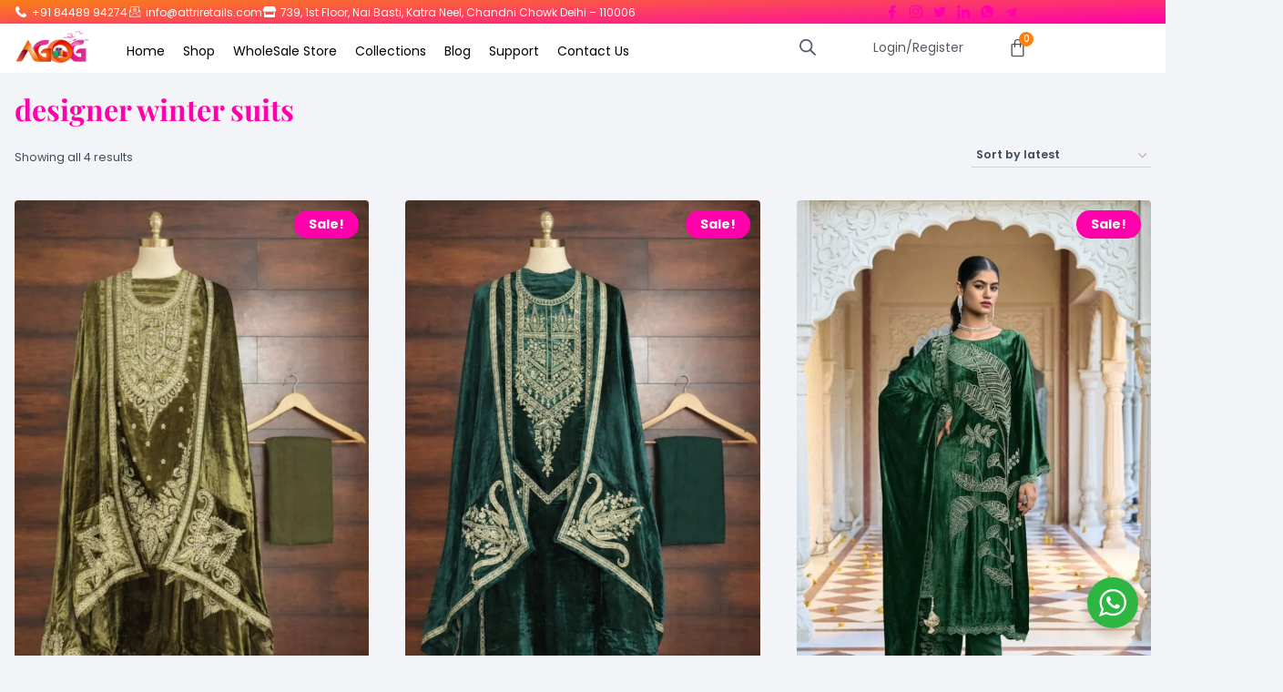

--- FILE ---
content_type: text/html; charset=UTF-8
request_url: https://attriretails.com/product-tag/designer-winter-suits/
body_size: 85652
content:
<!DOCTYPE html>
<html dir="ltr" lang="en-US" prefix="og: https://ogp.me/ns#">
<head>
<meta charset="UTF-8">
<meta name="viewport" content="width=device-width, initial-scale=1.0" />
<title>designer winter suits - AGOG - India's Fashion Store | Attri Retails Pvt Ltd</title>
<style>img:is([sizes="auto" i], [sizes^="auto," i]) { contain-intrinsic-size: 3000px 1500px }</style>
<!-- All in One SEO 4.9.3 - aioseo.com -->
<meta name="robots" content="max-image-preview:large" />
<link rel="canonical" href="https://attriretails.com/product-tag/designer-winter-suits/" />
<meta name="generator" content="All in One SEO (AIOSEO) 4.9.3" />
<script type="application/ld+json" class="aioseo-schema">
{"@context":"https:\/\/schema.org","@graph":[{"@type":"BreadcrumbList","@id":"https:\/\/attriretails.com\/product-tag\/designer-winter-suits\/#breadcrumblist","itemListElement":[{"@type":"ListItem","@id":"https:\/\/attriretails.com#listItem","position":1,"name":"Home","item":"https:\/\/attriretails.com","nextItem":{"@type":"ListItem","@id":"https:\/\/attriretails.com\/shop\/#listItem","name":"Shop"}},{"@type":"ListItem","@id":"https:\/\/attriretails.com\/shop\/#listItem","position":2,"name":"Shop","item":"https:\/\/attriretails.com\/shop\/","nextItem":{"@type":"ListItem","@id":"https:\/\/attriretails.com\/product-tag\/designer-winter-suits\/#listItem","name":"designer winter suits"},"previousItem":{"@type":"ListItem","@id":"https:\/\/attriretails.com#listItem","name":"Home"}},{"@type":"ListItem","@id":"https:\/\/attriretails.com\/product-tag\/designer-winter-suits\/#listItem","position":3,"name":"designer winter suits","previousItem":{"@type":"ListItem","@id":"https:\/\/attriretails.com\/shop\/#listItem","name":"Shop"}}]},{"@type":"CollectionPage","@id":"https:\/\/attriretails.com\/product-tag\/designer-winter-suits\/#collectionpage","url":"https:\/\/attriretails.com\/product-tag\/designer-winter-suits\/","name":"designer winter suits - AGOG - India's Fashion Store | Attri Retails Pvt Ltd","inLanguage":"en-US","isPartOf":{"@id":"https:\/\/attriretails.com\/#website"},"breadcrumb":{"@id":"https:\/\/attriretails.com\/product-tag\/designer-winter-suits\/#breadcrumblist"}},{"@type":"Organization","@id":"https:\/\/attriretails.com\/#organization","name":"attriretails.com","description":"AGOG - India's Fashion Store has an exquisite collection of party wear, designer suits, wedding wear suits, embroidered suits, printed suits and more!","url":"https:\/\/attriretails.com\/","telephone":"+917042697291","logo":{"@type":"ImageObject","url":"https:\/\/attriretails.com\/wp-content\/uploads\/2023\/04\/AGOG_logo.png","@id":"https:\/\/attriretails.com\/product-tag\/designer-winter-suits\/#organizationLogo","width":480,"height":240,"caption":"AGOG - India's Fashion Store"},"image":{"@id":"https:\/\/attriretails.com\/product-tag\/designer-winter-suits\/#organizationLogo"},"sameAs":["https:\/\/www.facebook.com\/attriretails\/","https:\/\/www.instagram.com\/attriretails\/"]},{"@type":"WebSite","@id":"https:\/\/attriretails.com\/#website","url":"https:\/\/attriretails.com\/","name":"attriretails.com","description":"AGOG - India's Fashion Store has an exquisite collection of party wear, designer suits, wedding wear suits, embroidered suits, printed suits and more!","inLanguage":"en-US","publisher":{"@id":"https:\/\/attriretails.com\/#organization"}}]}
</script>
<!-- All in One SEO -->
<link rel='dns-prefetch' href='//www.googletagmanager.com' />
<script>document.documentElement.classList.remove( 'no-js' );</script>
<!-- This site uses the Google Analytics by MonsterInsights plugin v8.20.2 - Using Analytics tracking - https://www.monsterinsights.com/ -->
<script src="//www.googletagmanager.com/gtag/js?id=G-EXWYVP8Q4Y"  data-cfasync="false" data-wpfc-render="false" async></script>
<script data-cfasync="false" data-wpfc-render="false">
var mi_version = '8.20.2';
var mi_track_user = true;
var mi_no_track_reason = '';
var disableStrs = [
'ga-disable-G-EXWYVP8Q4Y',
];
/* Function to detect opted out users */
function __gtagTrackerIsOptedOut() {
for (var index = 0; index < disableStrs.length; index++) {
if (document.cookie.indexOf(disableStrs[index] + '=true') > -1) {
return true;
}
}
return false;
}
/* Disable tracking if the opt-out cookie exists. */
if (__gtagTrackerIsOptedOut()) {
for (var index = 0; index < disableStrs.length; index++) {
window[disableStrs[index]] = true;
}
}
/* Opt-out function */
function __gtagTrackerOptout() {
for (var index = 0; index < disableStrs.length; index++) {
document.cookie = disableStrs[index] + '=true; expires=Thu, 31 Dec 2099 23:59:59 UTC; path=/';
window[disableStrs[index]] = true;
}
}
if ('undefined' === typeof gaOptout) {
function gaOptout() {
__gtagTrackerOptout();
}
}
window.dataLayer = window.dataLayer || [];
window.MonsterInsightsDualTracker = {
helpers: {},
trackers: {},
};
if (mi_track_user) {
function __gtagDataLayer() {
dataLayer.push(arguments);
}
function __gtagTracker(type, name, parameters) {
if (!parameters) {
parameters = {};
}
if (parameters.send_to) {
__gtagDataLayer.apply(null, arguments);
return;
}
if (type === 'event') {
parameters.send_to = monsterinsights_frontend.v4_id;
var hookName = name;
if (typeof parameters['event_category'] !== 'undefined') {
hookName = parameters['event_category'] + ':' + name;
}
if (typeof MonsterInsightsDualTracker.trackers[hookName] !== 'undefined') {
MonsterInsightsDualTracker.trackers[hookName](parameters);
} else {
__gtagDataLayer('event', name, parameters);
}
} else {
__gtagDataLayer.apply(null, arguments);
}
}
__gtagTracker('js', new Date());
__gtagTracker('set', {
'developer_id.dZGIzZG': true,
});
__gtagTracker('config', 'G-EXWYVP8Q4Y', {"forceSSL":"true","link_attribution":"true","linker":{"domains":["https:\/\/www.attriretails.com\/"]}} );
window.gtag = __gtagTracker;										(function () {
/* https://developers.google.com/analytics/devguides/collection/analyticsjs/ */
/* ga and __gaTracker compatibility shim. */
var noopfn = function () {
return null;
};
var newtracker = function () {
return new Tracker();
};
var Tracker = function () {
return null;
};
var p = Tracker.prototype;
p.get = noopfn;
p.set = noopfn;
p.send = function () {
var args = Array.prototype.slice.call(arguments);
args.unshift('send');
__gaTracker.apply(null, args);
};
var __gaTracker = function () {
var len = arguments.length;
if (len === 0) {
return;
}
var f = arguments[len - 1];
if (typeof f !== 'object' || f === null || typeof f.hitCallback !== 'function') {
if ('send' === arguments[0]) {
var hitConverted, hitObject = false, action;
if ('event' === arguments[1]) {
if ('undefined' !== typeof arguments[3]) {
hitObject = {
'eventAction': arguments[3],
'eventCategory': arguments[2],
'eventLabel': arguments[4],
'value': arguments[5] ? arguments[5] : 1,
}
}
}
if ('pageview' === arguments[1]) {
if ('undefined' !== typeof arguments[2]) {
hitObject = {
'eventAction': 'page_view',
'page_path': arguments[2],
}
}
}
if (typeof arguments[2] === 'object') {
hitObject = arguments[2];
}
if (typeof arguments[5] === 'object') {
Object.assign(hitObject, arguments[5]);
}
if ('undefined' !== typeof arguments[1].hitType) {
hitObject = arguments[1];
if ('pageview' === hitObject.hitType) {
hitObject.eventAction = 'page_view';
}
}
if (hitObject) {
action = 'timing' === arguments[1].hitType ? 'timing_complete' : hitObject.eventAction;
hitConverted = mapArgs(hitObject);
__gtagTracker('event', action, hitConverted);
}
}
return;
}
function mapArgs(args) {
var arg, hit = {};
var gaMap = {
'eventCategory': 'event_category',
'eventAction': 'event_action',
'eventLabel': 'event_label',
'eventValue': 'event_value',
'nonInteraction': 'non_interaction',
'timingCategory': 'event_category',
'timingVar': 'name',
'timingValue': 'value',
'timingLabel': 'event_label',
'page': 'page_path',
'location': 'page_location',
'title': 'page_title',
};
for (arg in args) {
if (!(!args.hasOwnProperty(arg) || !gaMap.hasOwnProperty(arg))) {
hit[gaMap[arg]] = args[arg];
} else {
hit[arg] = args[arg];
}
}
return hit;
}
try {
f.hitCallback();
} catch (ex) {
}
};
__gaTracker.create = newtracker;
__gaTracker.getByName = newtracker;
__gaTracker.getAll = function () {
return [];
};
__gaTracker.remove = noopfn;
__gaTracker.loaded = true;
window['__gaTracker'] = __gaTracker;
})();
} else {
console.log("");
(function () {
function __gtagTracker() {
return null;
}
window['__gtagTracker'] = __gtagTracker;
window['gtag'] = __gtagTracker;
})();
}
</script>
<!-- / Google Analytics by MonsterInsights -->
<script data-cfasync="false" data-wpfc-render="false">
window.MonsterInsightsDualTracker.helpers.mapProductItem = function (uaItem) {
var prefixIndex, prefixKey, mapIndex;
var toBePrefixed = ['id', 'name', 'list_name', 'brand', 'category', 'variant'];
var item = {};
var fieldMap = {
'price': 'price',
'list_position': 'index',
'quantity': 'quantity',
'position': 'index',
};
for (mapIndex in fieldMap) {
if (uaItem.hasOwnProperty(mapIndex)) {
item[fieldMap[mapIndex]] = uaItem[mapIndex];
}
}
for (prefixIndex = 0; prefixIndex < toBePrefixed.length; prefixIndex++) {
prefixKey = toBePrefixed[prefixIndex];
if (typeof uaItem[prefixKey] !== 'undefined') {
item['item_' + prefixKey] = uaItem[prefixKey];
}
}
return item;
};
MonsterInsightsDualTracker.trackers['view_item_list'] = function (parameters) {
var items = parameters.items;
var listName, itemIndex, item, itemListName;
var lists = {
'_': {items: [], 'send_to': monsterinsights_frontend.v4_id},
};
for (itemIndex = 0; itemIndex < items.length; itemIndex++) {
item = MonsterInsightsDualTracker.helpers.mapProductItem(items[itemIndex]);
if (typeof item['item_list_name'] === 'undefined') {
lists['_'].items.push(item);
} else {
itemListName = item['item_list_name'];
if (typeof lists[itemListName] === 'undefined') {
lists[itemListName] = {
'items': [],
'item_list_name': itemListName,
'send_to': monsterinsights_frontend.v4_id,
};
}
lists[itemListName].items.push(item);
}
}
for (listName in lists) {
__gtagDataLayer('event', 'view_item_list', lists[listName]);
}
};
MonsterInsightsDualTracker.trackers['select_content'] = function (parameters) {
const items = parameters.items.map(MonsterInsightsDualTracker.helpers.mapProductItem);
__gtagDataLayer('event', 'select_item', {items: items, send_to: parameters.send_to});
};
MonsterInsightsDualTracker.trackers['view_item'] = function (parameters) {
const items = parameters.items.map(MonsterInsightsDualTracker.helpers.mapProductItem);
__gtagDataLayer('event', 'view_item', {items: items, send_to: parameters.send_to});
};
</script>
<script>
window._wpemojiSettings = {"baseUrl":"https:\/\/s.w.org\/images\/core\/emoji\/16.0.1\/72x72\/","ext":".png","svgUrl":"https:\/\/s.w.org\/images\/core\/emoji\/16.0.1\/svg\/","svgExt":".svg","source":{"concatemoji":"https:\/\/attriretails.com\/wp-includes\/js\/wp-emoji-release.min.js?ver=6.8.3"}};
/*! This file is auto-generated */
!function(s,n){var o,i,e;function c(e){try{var t={supportTests:e,timestamp:(new Date).valueOf()};sessionStorage.setItem(o,JSON.stringify(t))}catch(e){}}function p(e,t,n){e.clearRect(0,0,e.canvas.width,e.canvas.height),e.fillText(t,0,0);var t=new Uint32Array(e.getImageData(0,0,e.canvas.width,e.canvas.height).data),a=(e.clearRect(0,0,e.canvas.width,e.canvas.height),e.fillText(n,0,0),new Uint32Array(e.getImageData(0,0,e.canvas.width,e.canvas.height).data));return t.every(function(e,t){return e===a[t]})}function u(e,t){e.clearRect(0,0,e.canvas.width,e.canvas.height),e.fillText(t,0,0);for(var n=e.getImageData(16,16,1,1),a=0;a<n.data.length;a++)if(0!==n.data[a])return!1;return!0}function f(e,t,n,a){switch(t){case"flag":return n(e,"\ud83c\udff3\ufe0f\u200d\u26a7\ufe0f","\ud83c\udff3\ufe0f\u200b\u26a7\ufe0f")?!1:!n(e,"\ud83c\udde8\ud83c\uddf6","\ud83c\udde8\u200b\ud83c\uddf6")&&!n(e,"\ud83c\udff4\udb40\udc67\udb40\udc62\udb40\udc65\udb40\udc6e\udb40\udc67\udb40\udc7f","\ud83c\udff4\u200b\udb40\udc67\u200b\udb40\udc62\u200b\udb40\udc65\u200b\udb40\udc6e\u200b\udb40\udc67\u200b\udb40\udc7f");case"emoji":return!a(e,"\ud83e\udedf")}return!1}function g(e,t,n,a){var r="undefined"!=typeof WorkerGlobalScope&&self instanceof WorkerGlobalScope?new OffscreenCanvas(300,150):s.createElement("canvas"),o=r.getContext("2d",{willReadFrequently:!0}),i=(o.textBaseline="top",o.font="600 32px Arial",{});return e.forEach(function(e){i[e]=t(o,e,n,a)}),i}function t(e){var t=s.createElement("script");t.src=e,t.defer=!0,s.head.appendChild(t)}"undefined"!=typeof Promise&&(o="wpEmojiSettingsSupports",i=["flag","emoji"],n.supports={everything:!0,everythingExceptFlag:!0},e=new Promise(function(e){s.addEventListener("DOMContentLoaded",e,{once:!0})}),new Promise(function(t){var n=function(){try{var e=JSON.parse(sessionStorage.getItem(o));if("object"==typeof e&&"number"==typeof e.timestamp&&(new Date).valueOf()<e.timestamp+604800&&"object"==typeof e.supportTests)return e.supportTests}catch(e){}return null}();if(!n){if("undefined"!=typeof Worker&&"undefined"!=typeof OffscreenCanvas&&"undefined"!=typeof URL&&URL.createObjectURL&&"undefined"!=typeof Blob)try{var e="postMessage("+g.toString()+"("+[JSON.stringify(i),f.toString(),p.toString(),u.toString()].join(",")+"));",a=new Blob([e],{type:"text/javascript"}),r=new Worker(URL.createObjectURL(a),{name:"wpTestEmojiSupports"});return void(r.onmessage=function(e){c(n=e.data),r.terminate(),t(n)})}catch(e){}c(n=g(i,f,p,u))}t(n)}).then(function(e){for(var t in e)n.supports[t]=e[t],n.supports.everything=n.supports.everything&&n.supports[t],"flag"!==t&&(n.supports.everythingExceptFlag=n.supports.everythingExceptFlag&&n.supports[t]);n.supports.everythingExceptFlag=n.supports.everythingExceptFlag&&!n.supports.flag,n.DOMReady=!1,n.readyCallback=function(){n.DOMReady=!0}}).then(function(){return e}).then(function(){var e;n.supports.everything||(n.readyCallback(),(e=n.source||{}).concatemoji?t(e.concatemoji):e.wpemoji&&e.twemoji&&(t(e.twemoji),t(e.wpemoji)))}))}((window,document),window._wpemojiSettings);
</script>
<!-- <link rel='stylesheet' id='partial-payment-blocks-integration-css' href='https://attriretails.com/wp-content/plugins/woo-wallet/build/partial-payment/style-index.css?ver=1.5.15' media='all' /> -->
<!-- <link rel='stylesheet' id='hfe-widgets-style-css' href='https://attriretails.com/wp-content/plugins/header-footer-elementor/inc/widgets-css/frontend.css?ver=2.8.2' media='all' /> -->
<!-- <link rel='stylesheet' id='hfe-woo-product-grid-css' href='https://attriretails.com/wp-content/plugins/header-footer-elementor/inc/widgets-css/woo-products.css?ver=2.8.2' media='all' /> -->
<link rel="stylesheet" type="text/css" href="//attriretails.com/wp-content/cache/wpfc-minified/jz5il57t/8bqqx.css" media="all"/>
<style id='wp-emoji-styles-inline-css'>
img.wp-smiley, img.emoji {
display: inline !important;
border: none !important;
box-shadow: none !important;
height: 1em !important;
width: 1em !important;
margin: 0 0.07em !important;
vertical-align: -0.1em !important;
background: none !important;
padding: 0 !important;
}
</style>
<!-- <link rel='stylesheet' id='wp-block-library-css' href='https://attriretails.com/wp-includes/css/dist/block-library/style.min.css?ver=6.8.3' media='all' /> -->
<link rel="stylesheet" type="text/css" href="//attriretails.com/wp-content/cache/wpfc-minified/87faylih/8bqqx.css" media="all"/>
<style id='classic-theme-styles-inline-css'>
/*! This file is auto-generated */
.wp-block-button__link{color:#fff;background-color:#32373c;border-radius:9999px;box-shadow:none;text-decoration:none;padding:calc(.667em + 2px) calc(1.333em + 2px);font-size:1.125em}.wp-block-file__button{background:#32373c;color:#fff;text-decoration:none}
</style>
<!-- <link rel='stylesheet' id='aioseo/css/src/vue/standalone/blocks/table-of-contents/global.scss-css' href='https://attriretails.com/wp-content/plugins/all-in-one-seo-pack/dist/Lite/assets/css/table-of-contents/global.e90f6d47.css?ver=4.9.3' media='all' /> -->
<!-- <link rel='stylesheet' id='nta-css-popup-css' href='https://attriretails.com/wp-content/plugins/wp-whatsapp/assets/dist/css/style.css?ver=6.8.3' media='all' /> -->
<link rel="stylesheet" type="text/css" href="//attriretails.com/wp-content/cache/wpfc-minified/qj1j3pc0/8bqqx.css" media="all"/>
<style id='global-styles-inline-css'>
:root{--wp--preset--aspect-ratio--square: 1;--wp--preset--aspect-ratio--4-3: 4/3;--wp--preset--aspect-ratio--3-4: 3/4;--wp--preset--aspect-ratio--3-2: 3/2;--wp--preset--aspect-ratio--2-3: 2/3;--wp--preset--aspect-ratio--16-9: 16/9;--wp--preset--aspect-ratio--9-16: 9/16;--wp--preset--color--black: #000000;--wp--preset--color--cyan-bluish-gray: #abb8c3;--wp--preset--color--white: #ffffff;--wp--preset--color--pale-pink: #f78da7;--wp--preset--color--vivid-red: #cf2e2e;--wp--preset--color--luminous-vivid-orange: #ff6900;--wp--preset--color--luminous-vivid-amber: #fcb900;--wp--preset--color--light-green-cyan: #7bdcb5;--wp--preset--color--vivid-green-cyan: #00d084;--wp--preset--color--pale-cyan-blue: #8ed1fc;--wp--preset--color--vivid-cyan-blue: #0693e3;--wp--preset--color--vivid-purple: #9b51e0;--wp--preset--color--theme-palette-1: var(--global-palette1);--wp--preset--color--theme-palette-2: var(--global-palette2);--wp--preset--color--theme-palette-3: var(--global-palette3);--wp--preset--color--theme-palette-4: var(--global-palette4);--wp--preset--color--theme-palette-5: var(--global-palette5);--wp--preset--color--theme-palette-6: var(--global-palette6);--wp--preset--color--theme-palette-7: var(--global-palette7);--wp--preset--color--theme-palette-8: var(--global-palette8);--wp--preset--color--theme-palette-9: var(--global-palette9);--wp--preset--color--theme-palette-10: var(--global-palette10);--wp--preset--color--theme-palette-11: var(--global-palette11);--wp--preset--color--theme-palette-12: var(--global-palette12);--wp--preset--color--theme-palette-13: var(--global-palette13);--wp--preset--color--theme-palette-14: var(--global-palette14);--wp--preset--color--theme-palette-15: var(--global-palette15);--wp--preset--gradient--vivid-cyan-blue-to-vivid-purple: linear-gradient(135deg,rgba(6,147,227,1) 0%,rgb(155,81,224) 100%);--wp--preset--gradient--light-green-cyan-to-vivid-green-cyan: linear-gradient(135deg,rgb(122,220,180) 0%,rgb(0,208,130) 100%);--wp--preset--gradient--luminous-vivid-amber-to-luminous-vivid-orange: linear-gradient(135deg,rgba(252,185,0,1) 0%,rgba(255,105,0,1) 100%);--wp--preset--gradient--luminous-vivid-orange-to-vivid-red: linear-gradient(135deg,rgba(255,105,0,1) 0%,rgb(207,46,46) 100%);--wp--preset--gradient--very-light-gray-to-cyan-bluish-gray: linear-gradient(135deg,rgb(238,238,238) 0%,rgb(169,184,195) 100%);--wp--preset--gradient--cool-to-warm-spectrum: linear-gradient(135deg,rgb(74,234,220) 0%,rgb(151,120,209) 20%,rgb(207,42,186) 40%,rgb(238,44,130) 60%,rgb(251,105,98) 80%,rgb(254,248,76) 100%);--wp--preset--gradient--blush-light-purple: linear-gradient(135deg,rgb(255,206,236) 0%,rgb(152,150,240) 100%);--wp--preset--gradient--blush-bordeaux: linear-gradient(135deg,rgb(254,205,165) 0%,rgb(254,45,45) 50%,rgb(107,0,62) 100%);--wp--preset--gradient--luminous-dusk: linear-gradient(135deg,rgb(255,203,112) 0%,rgb(199,81,192) 50%,rgb(65,88,208) 100%);--wp--preset--gradient--pale-ocean: linear-gradient(135deg,rgb(255,245,203) 0%,rgb(182,227,212) 50%,rgb(51,167,181) 100%);--wp--preset--gradient--electric-grass: linear-gradient(135deg,rgb(202,248,128) 0%,rgb(113,206,126) 100%);--wp--preset--gradient--midnight: linear-gradient(135deg,rgb(2,3,129) 0%,rgb(40,116,252) 100%);--wp--preset--font-size--small: var(--global-font-size-small);--wp--preset--font-size--medium: var(--global-font-size-medium);--wp--preset--font-size--large: var(--global-font-size-large);--wp--preset--font-size--x-large: 42px;--wp--preset--font-size--larger: var(--global-font-size-larger);--wp--preset--font-size--xxlarge: var(--global-font-size-xxlarge);--wp--preset--spacing--20: 0.44rem;--wp--preset--spacing--30: 0.67rem;--wp--preset--spacing--40: 1rem;--wp--preset--spacing--50: 1.5rem;--wp--preset--spacing--60: 2.25rem;--wp--preset--spacing--70: 3.38rem;--wp--preset--spacing--80: 5.06rem;--wp--preset--shadow--natural: 6px 6px 9px rgba(0, 0, 0, 0.2);--wp--preset--shadow--deep: 12px 12px 50px rgba(0, 0, 0, 0.4);--wp--preset--shadow--sharp: 6px 6px 0px rgba(0, 0, 0, 0.2);--wp--preset--shadow--outlined: 6px 6px 0px -3px rgba(255, 255, 255, 1), 6px 6px rgba(0, 0, 0, 1);--wp--preset--shadow--crisp: 6px 6px 0px rgba(0, 0, 0, 1);}:where(.is-layout-flex){gap: 0.5em;}:where(.is-layout-grid){gap: 0.5em;}body .is-layout-flex{display: flex;}.is-layout-flex{flex-wrap: wrap;align-items: center;}.is-layout-flex > :is(*, div){margin: 0;}body .is-layout-grid{display: grid;}.is-layout-grid > :is(*, div){margin: 0;}:where(.wp-block-columns.is-layout-flex){gap: 2em;}:where(.wp-block-columns.is-layout-grid){gap: 2em;}:where(.wp-block-post-template.is-layout-flex){gap: 1.25em;}:where(.wp-block-post-template.is-layout-grid){gap: 1.25em;}.has-black-color{color: var(--wp--preset--color--black) !important;}.has-cyan-bluish-gray-color{color: var(--wp--preset--color--cyan-bluish-gray) !important;}.has-white-color{color: var(--wp--preset--color--white) !important;}.has-pale-pink-color{color: var(--wp--preset--color--pale-pink) !important;}.has-vivid-red-color{color: var(--wp--preset--color--vivid-red) !important;}.has-luminous-vivid-orange-color{color: var(--wp--preset--color--luminous-vivid-orange) !important;}.has-luminous-vivid-amber-color{color: var(--wp--preset--color--luminous-vivid-amber) !important;}.has-light-green-cyan-color{color: var(--wp--preset--color--light-green-cyan) !important;}.has-vivid-green-cyan-color{color: var(--wp--preset--color--vivid-green-cyan) !important;}.has-pale-cyan-blue-color{color: var(--wp--preset--color--pale-cyan-blue) !important;}.has-vivid-cyan-blue-color{color: var(--wp--preset--color--vivid-cyan-blue) !important;}.has-vivid-purple-color{color: var(--wp--preset--color--vivid-purple) !important;}.has-black-background-color{background-color: var(--wp--preset--color--black) !important;}.has-cyan-bluish-gray-background-color{background-color: var(--wp--preset--color--cyan-bluish-gray) !important;}.has-white-background-color{background-color: var(--wp--preset--color--white) !important;}.has-pale-pink-background-color{background-color: var(--wp--preset--color--pale-pink) !important;}.has-vivid-red-background-color{background-color: var(--wp--preset--color--vivid-red) !important;}.has-luminous-vivid-orange-background-color{background-color: var(--wp--preset--color--luminous-vivid-orange) !important;}.has-luminous-vivid-amber-background-color{background-color: var(--wp--preset--color--luminous-vivid-amber) !important;}.has-light-green-cyan-background-color{background-color: var(--wp--preset--color--light-green-cyan) !important;}.has-vivid-green-cyan-background-color{background-color: var(--wp--preset--color--vivid-green-cyan) !important;}.has-pale-cyan-blue-background-color{background-color: var(--wp--preset--color--pale-cyan-blue) !important;}.has-vivid-cyan-blue-background-color{background-color: var(--wp--preset--color--vivid-cyan-blue) !important;}.has-vivid-purple-background-color{background-color: var(--wp--preset--color--vivid-purple) !important;}.has-black-border-color{border-color: var(--wp--preset--color--black) !important;}.has-cyan-bluish-gray-border-color{border-color: var(--wp--preset--color--cyan-bluish-gray) !important;}.has-white-border-color{border-color: var(--wp--preset--color--white) !important;}.has-pale-pink-border-color{border-color: var(--wp--preset--color--pale-pink) !important;}.has-vivid-red-border-color{border-color: var(--wp--preset--color--vivid-red) !important;}.has-luminous-vivid-orange-border-color{border-color: var(--wp--preset--color--luminous-vivid-orange) !important;}.has-luminous-vivid-amber-border-color{border-color: var(--wp--preset--color--luminous-vivid-amber) !important;}.has-light-green-cyan-border-color{border-color: var(--wp--preset--color--light-green-cyan) !important;}.has-vivid-green-cyan-border-color{border-color: var(--wp--preset--color--vivid-green-cyan) !important;}.has-pale-cyan-blue-border-color{border-color: var(--wp--preset--color--pale-cyan-blue) !important;}.has-vivid-cyan-blue-border-color{border-color: var(--wp--preset--color--vivid-cyan-blue) !important;}.has-vivid-purple-border-color{border-color: var(--wp--preset--color--vivid-purple) !important;}.has-vivid-cyan-blue-to-vivid-purple-gradient-background{background: var(--wp--preset--gradient--vivid-cyan-blue-to-vivid-purple) !important;}.has-light-green-cyan-to-vivid-green-cyan-gradient-background{background: var(--wp--preset--gradient--light-green-cyan-to-vivid-green-cyan) !important;}.has-luminous-vivid-amber-to-luminous-vivid-orange-gradient-background{background: var(--wp--preset--gradient--luminous-vivid-amber-to-luminous-vivid-orange) !important;}.has-luminous-vivid-orange-to-vivid-red-gradient-background{background: var(--wp--preset--gradient--luminous-vivid-orange-to-vivid-red) !important;}.has-very-light-gray-to-cyan-bluish-gray-gradient-background{background: var(--wp--preset--gradient--very-light-gray-to-cyan-bluish-gray) !important;}.has-cool-to-warm-spectrum-gradient-background{background: var(--wp--preset--gradient--cool-to-warm-spectrum) !important;}.has-blush-light-purple-gradient-background{background: var(--wp--preset--gradient--blush-light-purple) !important;}.has-blush-bordeaux-gradient-background{background: var(--wp--preset--gradient--blush-bordeaux) !important;}.has-luminous-dusk-gradient-background{background: var(--wp--preset--gradient--luminous-dusk) !important;}.has-pale-ocean-gradient-background{background: var(--wp--preset--gradient--pale-ocean) !important;}.has-electric-grass-gradient-background{background: var(--wp--preset--gradient--electric-grass) !important;}.has-midnight-gradient-background{background: var(--wp--preset--gradient--midnight) !important;}.has-small-font-size{font-size: var(--wp--preset--font-size--small) !important;}.has-medium-font-size{font-size: var(--wp--preset--font-size--medium) !important;}.has-large-font-size{font-size: var(--wp--preset--font-size--large) !important;}.has-x-large-font-size{font-size: var(--wp--preset--font-size--x-large) !important;}
:where(.wp-block-post-template.is-layout-flex){gap: 1.25em;}:where(.wp-block-post-template.is-layout-grid){gap: 1.25em;}
:where(.wp-block-columns.is-layout-flex){gap: 2em;}:where(.wp-block-columns.is-layout-grid){gap: 2em;}
:root :where(.wp-block-pullquote){font-size: 1.5em;line-height: 1.6;}
</style>
<style id='woocommerce-inline-inline-css'>
.woocommerce form .form-row .required { visibility: visible; }
</style>
<!-- <link rel='stylesheet' id='wcz-frontend-css' href='https://attriretails.com/wp-content/plugins/woocustomizer/assets/css/frontend.css?ver=2.6.3' media='all' /> -->
<!-- <link rel='stylesheet' id='hfe-style-css' href='https://attriretails.com/wp-content/plugins/header-footer-elementor/assets/css/header-footer-elementor.css?ver=2.8.2' media='all' /> -->
<!-- <link rel='stylesheet' id='elementor-icons-css' href='https://attriretails.com/wp-content/plugins/elementor/assets/lib/eicons/css/elementor-icons.min.css?ver=5.46.0' media='all' /> -->
<!-- <link rel='stylesheet' id='elementor-frontend-css' href='https://attriretails.com/wp-content/plugins/elementor/assets/css/frontend.min.css?ver=3.34.3' media='all' /> -->
<link rel="stylesheet" type="text/css" href="//attriretails.com/wp-content/cache/wpfc-minified/7kxsrocu/8bqqx.css" media="all"/>
<style id='elementor-frontend-inline-css'>
.elementor-kit-13{--e-global-color-primary:#F88017;--e-global-color-secondary:#54595F;--e-global-color-text:#7A7A7A;--e-global-color-accent:#FF00AB;--e-global-color-kadence1:#ff00ab;--e-global-color-kadence2:#ed8f0c;--e-global-color-kadence3:#1f2933;--e-global-color-kadence4:#3e4c59;--e-global-color-kadence5:#52606d;--e-global-color-kadence6:#7b8794;--e-global-color-kadence7:#f3f4f7;--e-global-color-kadence8:#f9f9fb;--e-global-color-kadence9:#ffffff;--e-global-color-el_color_1:#0bc4d9;--e-global-color-el_color_1_2:#019cbd;--e-global-color-el_color_1_4:#0BC4D966;--e-global-color-el_color_1_7:#B5EBF154;--e-global-color-el_color_4:#1B1D1F;--e-global-color-el_color_3:#1156B6;--e-global-color-el_color_5:#FA8835;--e-global-color-el_color_6:#EF4848;--e-global-color-el_color_7:#2C3338;--e-global-color-el_color_7_1:#787878;--e-global-color-el_color_7_2:#a0a0a0;--e-global-color-el_color_7_3:#2C333854;--e-global-color-el_color_7_4:#2C333821;--e-global-color-el_color_7_6:#F2F4F6;--e-global-color-el_color_0:#ffffff;--e-global-color-721d0f3:#FFFFFF99;--e-global-color-el_color_6_3:#00000080;--e-global-color-el_color_6_4:#00000054;--e-global-typography-primary-font-family:"Playfair Display";--e-global-typography-primary-font-weight:600;--e-global-typography-secondary-font-family:"Rochester";--e-global-typography-secondary-font-weight:400;--e-global-typography-text-font-family:"Poppins";--e-global-typography-text-font-size:14px;--e-global-typography-text-font-weight:400;--e-global-typography-accent-font-family:"Quantico";--e-global-typography-accent-font-weight:500;background-color:var( --e-global-color-kadence7 );}.elementor-kit-13.el-is-editing{--global-palette1:#ff00ab;--global-palette2:#ed8f0c;--global-palette3:#1f2933;--global-palette4:#3e4c59;--global-palette5:#52606d;--global-palette6:#7b8794;--global-palette7:#f3f4f7;--global-palette8:#f9f9fb;--global-palette9:#ffffff;}.elementor-kit-13 e-page-transition{background-color:#FFBC7D;}.elementor-section.elementor-section-boxed > .elementor-container{max-width:1140px;}.e-con{--container-max-width:1140px;}.elementor-widget:not(:last-child){margin-block-end:20px;}.elementor-element{--widgets-spacing:20px 20px;--widgets-spacing-row:20px;--widgets-spacing-column:20px;}{}h1.entry-title{display:var(--page-title-display);}@media(max-width:1024px){.elementor-section.elementor-section-boxed > .elementor-container{max-width:1024px;}.e-con{--container-max-width:1024px;}}@media(max-width:767px){.elementor-section.elementor-section-boxed > .elementor-container{max-width:767px;}.e-con{--container-max-width:767px;}}
</style>
<!-- <link rel='stylesheet' id='elementor-pro-css' href='https://attriretails.com/wp-content/plugins/elementor-pro/assets/css/frontend.min.css?ver=3.23.3' media='all' /> -->
<!-- <link rel='stylesheet' id='font-awesome-5-all-css' href='https://attriretails.com/wp-content/plugins/elementor/assets/lib/font-awesome/css/all.min.css?ver=4.11.65' media='all' /> -->
<!-- <link rel='stylesheet' id='font-awesome-4-shim-css' href='https://attriretails.com/wp-content/plugins/elementor/assets/lib/font-awesome/css/v4-shims.min.css?ver=3.34.3' media='all' /> -->
<!-- <link rel='stylesheet' id='dgwt-wcas-style-css' href='https://attriretails.com/wp-content/plugins/ajax-search-for-woocommerce/assets/css/style.min.css?ver=1.32.2' media='all' /> -->
<link rel='preload' as='font' type='font/woff2' crossorigin='anonymous' id='tinvwl-webfont-font-css' href='https://attriretails.com/wp-content/plugins/ti-woocommerce-wishlist/assets/fonts/tinvwl-webfont.woff2?ver=xu2uyi' media='all' />
<!-- <link rel='stylesheet' id='tinvwl-webfont-css' href='https://attriretails.com/wp-content/plugins/ti-woocommerce-wishlist/assets/css/webfont.min.css?ver=2.11.1' media='all' /> -->
<!-- <link rel='stylesheet' id='tinvwl-css' href='https://attriretails.com/wp-content/plugins/ti-woocommerce-wishlist/assets/css/public.min.css?ver=2.11.1' media='all' /> -->
<!-- <link rel='stylesheet' id='kadence-global-css' href='https://attriretails.com/wp-content/themes/kadence/assets/css/global.min.css?ver=1.4.3' media='all' /> -->
<link rel="stylesheet" type="text/css" href="//attriretails.com/wp-content/cache/wpfc-minified/d5lttr3w/8bqqx.css" media="all"/>
<style id='kadence-global-inline-css'>
/* Kadence Base CSS */
:root{--global-palette1:#ff00ab;--global-palette2:#ed8f0c;--global-palette3:#1f2933;--global-palette4:#3e4c59;--global-palette5:#52606d;--global-palette6:#7b8794;--global-palette7:#f3f4f7;--global-palette8:#f9f9fb;--global-palette9:#ffffff;--global-palette10:oklch(from var(--global-palette1) calc(l + 0.10 * (1 - l)) calc(c * 1.00) calc(h + 180) / 100%);--global-palette11:#13612e;--global-palette12:#1159af;--global-palette13:#b82105;--global-palette14:#f7630c;--global-palette15:#f5a524;--global-palette9rgb:255, 255, 255;--global-palette-highlight:var(--global-palette1);--global-palette-highlight-alt:var(--global-palette2);--global-palette-highlight-alt2:var(--global-palette9);--global-palette-btn-bg:var(--global-palette1);--global-palette-btn-bg-hover:var(--global-palette2);--global-palette-btn:var(--global-palette9);--global-palette-btn-hover:var(--global-palette9);--global-palette-btn-sec-bg:var(--global-palette7);--global-palette-btn-sec-bg-hover:var(--global-palette2);--global-palette-btn-sec:var(--global-palette3);--global-palette-btn-sec-hover:var(--global-palette9);--global-body-font-family:Poppins, sans-serif;--global-heading-font-family:'Playfair Display', serif;--global-primary-nav-font-family:inherit;--global-fallback-font:sans-serif;--global-display-fallback-font:sans-serif;--global-content-width:1280px;--global-content-wide-width:calc(1280px + 230px);--global-content-narrow-width:842px;--global-content-edge-padding:1rem;--global-content-boxed-padding:2rem;--global-calc-content-width:calc(1280px - var(--global-content-edge-padding) - var(--global-content-edge-padding) );--wp--style--global--content-size:var(--global-calc-content-width);}.wp-site-blocks{--global-vw:calc( 100vw - ( 0.5 * var(--scrollbar-offset)));}:root body.kadence-elementor-colors{--e-global-color-kadence1:var(--global-palette1);--e-global-color-kadence2:var(--global-palette2);--e-global-color-kadence3:var(--global-palette3);--e-global-color-kadence4:var(--global-palette4);--e-global-color-kadence5:var(--global-palette5);--e-global-color-kadence6:var(--global-palette6);--e-global-color-kadence7:var(--global-palette7);--e-global-color-kadence8:var(--global-palette8);--e-global-color-kadence9:var(--global-palette9);--e-global-color-kadence10:var(--global-palette10);--e-global-color-kadence11:var(--global-palette11);--e-global-color-kadence12:var(--global-palette12);--e-global-color-kadence13:var(--global-palette13);--e-global-color-kadence14:var(--global-palette14);--e-global-color-kadence15:var(--global-palette15);}body{background:var(--global-palette8);}body, input, select, optgroup, textarea{font-style:normal;font-weight:normal;font-size:14px;line-height:1.6;font-family:var(--global-body-font-family);color:var(--global-palette4);}.content-bg, body.content-style-unboxed .site{background:var(--global-palette9);}h1,h2,h3,h4,h5,h6{font-family:var(--global-heading-font-family);}h1{font-style:normal;font-weight:700;font-size:32px;line-height:1.5;color:var(--global-palette1);}h2{font-style:normal;font-weight:700;font-size:28px;line-height:1.5;color:var(--global-palette1);}h3{font-style:normal;font-weight:700;font-size:24px;line-height:1.5;color:var(--global-palette1);}h4{font-style:normal;font-weight:700;font-size:22px;line-height:1.5;color:var(--global-palette1);}h5{font-style:normal;font-weight:700;font-size:20px;line-height:1.5;color:var(--global-palette1);}h6{font-style:normal;font-weight:700;font-size:18px;line-height:1.5;color:var(--global-palette1);}.entry-hero .kadence-breadcrumbs{max-width:1280px;}.site-container, .site-header-row-layout-contained, .site-footer-row-layout-contained, .entry-hero-layout-contained, .comments-area, .alignfull > .wp-block-cover__inner-container, .alignwide > .wp-block-cover__inner-container{max-width:var(--global-content-width);}.content-width-narrow .content-container.site-container, .content-width-narrow .hero-container.site-container{max-width:var(--global-content-narrow-width);}@media all and (min-width: 1510px){.wp-site-blocks .content-container  .alignwide{margin-left:-115px;margin-right:-115px;width:unset;max-width:unset;}}@media all and (min-width: 1102px){.content-width-narrow .wp-site-blocks .content-container .alignwide{margin-left:-130px;margin-right:-130px;width:unset;max-width:unset;}}.content-style-boxed .wp-site-blocks .entry-content .alignwide{margin-left:calc( -1 * var( --global-content-boxed-padding ) );margin-right:calc( -1 * var( --global-content-boxed-padding ) );}.content-area{margin-top:1rem;margin-bottom:1rem;}@media all and (max-width: 1024px){.content-area{margin-top:3rem;margin-bottom:3rem;}}@media all and (max-width: 767px){.content-area{margin-top:2rem;margin-bottom:2rem;}}@media all and (max-width: 1024px){:root{--global-content-boxed-padding:2rem;}}@media all and (max-width: 767px){:root{--global-content-boxed-padding:1.5rem;}}.entry-content-wrap{padding:2rem;}@media all and (max-width: 1024px){.entry-content-wrap{padding:2rem;}}@media all and (max-width: 767px){.entry-content-wrap{padding:1.5rem;}}.entry.single-entry{box-shadow:0px 15px 15px -10px rgba(0,0,0,0.05);}.entry.loop-entry{box-shadow:0px 15px 15px -10px rgba(0,0,0,0.05);}.loop-entry .entry-content-wrap{padding:2rem;}@media all and (max-width: 1024px){.loop-entry .entry-content-wrap{padding:2rem;}}@media all and (max-width: 767px){.loop-entry .entry-content-wrap{padding:1.5rem;}}button, .button, .wp-block-button__link, input[type="button"], input[type="reset"], input[type="submit"], .fl-button, .elementor-button-wrapper .elementor-button, .wc-block-components-checkout-place-order-button, .wc-block-cart__submit{border-radius:30px;box-shadow:0px 0px 0px -7px rgba(0,0,0,0);}button:hover, button:focus, button:active, .button:hover, .button:focus, .button:active, .wp-block-button__link:hover, .wp-block-button__link:focus, .wp-block-button__link:active, input[type="button"]:hover, input[type="button"]:focus, input[type="button"]:active, input[type="reset"]:hover, input[type="reset"]:focus, input[type="reset"]:active, input[type="submit"]:hover, input[type="submit"]:focus, input[type="submit"]:active, .elementor-button-wrapper .elementor-button:hover, .elementor-button-wrapper .elementor-button:focus, .elementor-button-wrapper .elementor-button:active, .wc-block-cart__submit:hover{box-shadow:0px 15px 25px -7px rgba(0,0,0,0.1);}.kb-button.kb-btn-global-outline.kb-btn-global-inherit{padding-top:calc(px - 2px);padding-right:calc(px - 2px);padding-bottom:calc(px - 2px);padding-left:calc(px - 2px);}@media all and (min-width: 1025px){.transparent-header .entry-hero .entry-hero-container-inner{padding-top:calc(0px + 0px);}}@media all and (max-width: 1024px){.mobile-transparent-header .entry-hero .entry-hero-container-inner{padding-top:0px;}}@media all and (max-width: 767px){.mobile-transparent-header .entry-hero .entry-hero-container-inner{padding-top:0px;}}#kt-scroll-up-reader, #kt-scroll-up{border-radius:55px 55px 55px 55px;color:rgba(0,0,0,0.68);bottom:30px;font-size:1.2em;padding:0.4em 0.4em 0.4em 0.4em;}#kt-scroll-up-reader.scroll-up-side-right, #kt-scroll-up.scroll-up-side-right{right:30px;}#kt-scroll-up-reader.scroll-up-side-left, #kt-scroll-up.scroll-up-side-left{left:30px;}
/* Kadence Header CSS */
@media all and (max-width: 1024px){.mobile-transparent-header #masthead{position:absolute;left:0px;right:0px;z-index:100;}.kadence-scrollbar-fixer.mobile-transparent-header #masthead{right:var(--scrollbar-offset,0);}.mobile-transparent-header #masthead, .mobile-transparent-header .site-top-header-wrap .site-header-row-container-inner, .mobile-transparent-header .site-main-header-wrap .site-header-row-container-inner, .mobile-transparent-header .site-bottom-header-wrap .site-header-row-container-inner{background:transparent;}.site-header-row-tablet-layout-fullwidth, .site-header-row-tablet-layout-standard{padding:0px;}}@media all and (min-width: 1025px){.transparent-header #masthead{position:absolute;left:0px;right:0px;z-index:100;}.transparent-header.kadence-scrollbar-fixer #masthead{right:var(--scrollbar-offset,0);}.transparent-header #masthead, .transparent-header .site-top-header-wrap .site-header-row-container-inner, .transparent-header .site-main-header-wrap .site-header-row-container-inner, .transparent-header .site-bottom-header-wrap .site-header-row-container-inner{background:transparent;}}.site-branding a.brand img{max-width:120px;}.site-branding a.brand img.svg-logo-image{width:120px;}.site-branding{padding:5px 0px 6px 0px;}#masthead, #masthead .kadence-sticky-header.item-is-fixed:not(.item-at-start):not(.site-header-row-container):not(.site-main-header-wrap), #masthead .kadence-sticky-header.item-is-fixed:not(.item-at-start) > .site-header-row-container-inner{background:var(--global-palette9);}.site-main-header-wrap .site-header-row-container-inner{border-bottom:1px none transparent;}.site-main-header-inner-wrap{min-height:0px;}@media all and (max-width: 767px){.site-main-header-inner-wrap{min-height:0px;}}.site-main-header-wrap .site-header-row-container-inner>.site-container{padding:0px 0px 0px 0px;}.site-top-header-wrap .site-header-row-container-inner{background:linear-gradient(179deg,var(--global-palette2,#ed8f0c) 0%,var(--global-palette1,#e47b02) 100%);}.site-top-header-inner-wrap{min-height:0px;}.site-top-header-wrap .site-header-row-container-inner>.site-container{padding:2px 0px 2px 0px;}.site-main-header-wrap.site-header-row-container.site-header-focus-item.site-header-row-layout-standard.kadence-sticky-header.item-is-fixed.item-is-stuck, .site-header-upper-inner-wrap.kadence-sticky-header.item-is-fixed.item-is-stuck, .site-header-inner-wrap.kadence-sticky-header.item-is-fixed.item-is-stuck, .site-top-header-wrap.site-header-row-container.site-header-focus-item.site-header-row-layout-standard.kadence-sticky-header.item-is-fixed.item-is-stuck, .site-bottom-header-wrap.site-header-row-container.site-header-focus-item.site-header-row-layout-standard.kadence-sticky-header.item-is-fixed.item-is-stuck{box-shadow:0px 0px 0px 0px rgba(0,0,0,0);}#masthead .kadence-sticky-header.item-is-fixed:not(.item-at-start) .site-branding img{max-width:60px;}.header-navigation[class*="header-navigation-style-underline"] .header-menu-container.primary-menu-container>ul>li>a:after{width:calc( 100% - 1.2em);}.main-navigation .primary-menu-container > ul > li.menu-item > a{padding-left:calc(1.2em / 2);padding-right:calc(1.2em / 2);padding-top:0.5em;padding-bottom:0.5em;color:var(--global-palette6);}.main-navigation .primary-menu-container > ul > li.menu-item .dropdown-nav-special-toggle{right:calc(1.2em / 2);}.main-navigation .primary-menu-container > ul li.menu-item > a{font-style:normal;font-weight:500;}.main-navigation .primary-menu-container > ul > li.menu-item > a:hover{color:var(--global-palette-highlight);}
.header-navigation[class*="header-navigation-style-underline"] .header-menu-container.primary-menu-container>ul>li.current-menu-ancestor>a:after,
.header-navigation[class*="header-navigation-style-underline"] .header-menu-container.primary-menu-container>ul>li.current-page-parent>a:after,
.header-navigation[class*="header-navigation-style-underline"] .header-menu-container.primary-menu-container>ul>li.current-product-ancestor>a:after
{transform:scale(1, 1) translate(50%, 0);}
.main-navigation .primary-menu-container > ul > li.menu-item.current-menu-item > a, 
.main-navigation .primary-menu-container > ul > li.menu-item.current-menu-ancestor > a, 
.main-navigation .primary-menu-container > ul > li.menu-item.current-page-parent > a,
.main-navigation .primary-menu-container > ul > li.menu-item.current-product-ancestor > a
{color:var(--global-palette3);}.header-navigation[class*="header-navigation-style-underline"] .header-menu-container.secondary-menu-container>ul>li>a:after{width:calc( 100% - 1.6em);}.secondary-navigation .secondary-menu-container > ul > li.menu-item > a{padding-left:calc(1.6em / 2);padding-right:calc(1.6em / 2);padding-top:0.2em;padding-bottom:0.2em;color:var(--global-palette5);}.secondary-navigation .primary-menu-container > ul > li.menu-item .dropdown-nav-special-toggle{right:calc(1.6em / 2);}.secondary-navigation .secondary-menu-container > ul li.menu-item > a{font-style:normal;font-weight:normal;font-size:14px;}.secondary-navigation .secondary-menu-container > ul > li.menu-item > a:hover{color:var(--global-palette3);}.header-navigation[class*="header-navigation-style-underline"] .header-menu-container.secondary-menu-container>ul>li.current-menu-ancestor>a:after{transform:scale(1, 1) translate(50%, 0);}.secondary-navigation .secondary-menu-container > ul > li.menu-item.current-menu-item > a, .secondary-navigation .secondary-menu-container > ul > li.menu-item.current-menu-ancestor > a{color:var(--global-palette3);}.header-navigation .header-menu-container ul ul.sub-menu, .header-navigation .header-menu-container ul ul.submenu{background:var(--global-palette9);box-shadow:0px 2px 13px 0px rgba(0,0,0,0.1);}.header-navigation .header-menu-container ul ul li.menu-item, .header-menu-container ul.menu > li.kadence-menu-mega-enabled > ul > li.menu-item > a{border-bottom:2px solid var(--global-palette7);border-radius:0px 0px 0px 0px;}.header-navigation .header-menu-container ul ul li.menu-item > a{width:240px;padding-top:1em;padding-bottom:1em;color:var(--global-palette6);font-size:12px;}.header-navigation .header-menu-container ul ul li.menu-item > a:hover{color:var(--global-palette4);background:rgba(255,0,171,0.2);border-radius:0px 0px 0px 0px;}.header-navigation .header-menu-container ul ul li.menu-item.current-menu-item > a{color:var(--global-palette4);background:var(--global-palette7);border-radius:0px 0px 0px 0px;}.mobile-toggle-open-container .menu-toggle-open, .mobile-toggle-open-container .menu-toggle-open:focus{color:var(--global-palette2);padding:0.4em 1em 0.4em 0.6em;font-size:14px;}.mobile-toggle-open-container .menu-toggle-open.menu-toggle-style-bordered{border:1px solid currentColor;}.mobile-toggle-open-container .menu-toggle-open .menu-toggle-icon{font-size:30px;}.mobile-toggle-open-container .menu-toggle-open:hover, .mobile-toggle-open-container .menu-toggle-open:focus-visible{color:var(--global-palette-highlight);}.mobile-navigation ul li{font-size:14px;}.mobile-navigation ul li a{padding-top:1em;padding-bottom:1em;}.mobile-navigation ul li > a, .mobile-navigation ul li.menu-item-has-children > .drawer-nav-drop-wrap{color:var(--global-palette8);}.mobile-navigation ul li.current-menu-item > a, .mobile-navigation ul li.current-menu-item.menu-item-has-children > .drawer-nav-drop-wrap{color:var(--global-palette-highlight);}.mobile-navigation ul li.menu-item-has-children .drawer-nav-drop-wrap, .mobile-navigation ul li:not(.menu-item-has-children) a{border-bottom:1px solid rgba(255,255,255,0.1);}.mobile-navigation:not(.drawer-navigation-parent-toggle-true) ul li.menu-item-has-children .drawer-nav-drop-wrap button{border-left:1px solid rgba(255,255,255,0.1);}#mobile-drawer .drawer-inner, #mobile-drawer.popup-drawer-layout-fullwidth.popup-drawer-animation-slice .pop-portion-bg, #mobile-drawer.popup-drawer-layout-fullwidth.popup-drawer-animation-slice.pop-animated.show-drawer .drawer-inner{background:linear-gradient(135deg,var(--global-palette2,#ed8f0c) 0%,var(--global-palette1,#ff00ab) 100%);}#mobile-drawer .drawer-header .drawer-toggle{padding:0.6em 0.15em 0.6em 0.15em;font-size:24px;}.header-html{font-style:normal;font-weight:normal;font-size:14px;font-family:Poppins, sans-serif;text-transform:uppercase;color:var(--global-palette9);}.header-html a{color:var(--global-palette9);}.site-header-item .header-cart-wrap .header-cart-inner-wrap .header-cart-button{padding:0em 0.2em 0em 0em;}.site-header-item .header-cart-wrap .header-cart-inner-wrap .header-cart-button:hover{color:var(--global-palette2);}.header-cart-wrap .header-cart-button:hover .header-cart-total{color:var(--global-palette2);}.header-cart-wrap .header-cart-button .header-cart-label{font-style:normal;font-size:14px;}.header-cart-wrap .header-cart-button .kadence-svg-iconset{font-size:1em;}.header-social-wrap{margin:0px 0px 0px 10px;}.header-social-wrap .header-social-inner-wrap{font-size:0.6em;gap:0.5em;}.header-social-wrap .header-social-inner-wrap .social-button{color:var(--global-palette2);border:2px none currentColor;border-radius:30px;}.search-toggle-open-container .search-toggle-open{color:var(--global-palette5);}.search-toggle-open-container .search-toggle-open.search-toggle-style-bordered{border:0px solid currentColor;}.search-toggle-open-container .search-toggle-open .search-toggle-icon{font-size:1em;}@media all and (max-width: 767px){.search-toggle-open-container .search-toggle-open .search-toggle-icon{font-size:2em;}}.search-toggle-open-container .search-toggle-open:hover, .search-toggle-open-container .search-toggle-open:focus{color:var(--global-palette-highlight);}#search-drawer .drawer-inner .drawer-content form input.search-field, #search-drawer .drawer-inner .drawer-content form .kadence-search-icon-wrap, #search-drawer .drawer-header{color:var(--global-palette2);}#search-drawer .drawer-inner{background:var(--global-palette9);}
/* Kadence Woo CSS */
.entry-hero.product-hero-section .entry-header{min-height:100px;}.product-title .kadence-breadcrumbs{font-style:normal;font-weight:300;font-size:12px;line-height:1.66;font-family:Poppins, sans-serif;text-transform:capitalize;}.product-title .single-category{font-weight:700;font-size:32px;line-height:1.5;color:var(--global-palette3);}.wp-site-blocks .product-hero-section .extra-title{font-weight:700;font-size:32px;line-height:1.5;}.woocommerce div.product .product_title{font-style:normal;font-weight:600;font-size:1.4em;font-family:Poppins, sans-serif;}.woocommerce div.product .product-single-category{font-style:normal;}.wp-site-blocks .product-archive-title h1{font-style:normal;}.woocommerce ul.products li.product h3, .woocommerce ul.products li.product .product-details .woocommerce-loop-product__title, .woocommerce ul.products li.product .product-details .woocommerce-loop-category__title, .wc-block-grid__products .wc-block-grid__product .wc-block-grid__product-title{font-style:normal;font-weight:600;font-size:1.4em;font-family:Poppins, sans-serif;}.woocommerce ul.products.woo-archive-btn-button .product-action-wrap .button:not(.kb-button), .woocommerce ul.products li.woo-archive-btn-button .button:not(.kb-button), .wc-block-grid__product.woo-archive-btn-button .product-details .wc-block-grid__product-add-to-cart .wp-block-button__link{border:2px none transparent;box-shadow:0px 0px 0px 0px rgba(0,0,0,0.0);}.woocommerce ul.products.woo-archive-btn-button .product-action-wrap .button:not(.kb-button):hover, .woocommerce ul.products li.woo-archive-btn-button .button:not(.kb-button):hover, .wc-block-grid__product.woo-archive-btn-button .product-details .wc-block-grid__product-add-to-cart .wp-block-button__link:hover{box-shadow:0px 0px 0px 0px rgba(0,0,0,0);}
</style>
<!-- <link rel='stylesheet' id='kadence-simplelightbox-css-css' href='https://attriretails.com/wp-content/themes/kadence/assets/css/simplelightbox.min.css?ver=1.4.3' media='all' /> -->
<!-- <link rel='stylesheet' id='kadence-woocommerce-css' href='https://attriretails.com/wp-content/themes/kadence/assets/css/woocommerce.min.css?ver=1.4.3' media='all' /> -->
<!-- <link rel='stylesheet' id='pwb-styles-frontend-css' href='https://attriretails.com/wp-content/plugins/perfect-woocommerce-brands/build/frontend/css/style.css?ver=3.6.8' media='all' /> -->
<link rel="stylesheet" type="text/css" href="//attriretails.com/wp-content/cache/wpfc-minified/loxgz6ol/8bqqx.css" media="all"/>
<style id='wcz-customizer-custom-css-inline-css'>
body.woocommerce .woocommerce-breadcrumb{display:none !important;}div.wcz-new-product-badge span{background-color:#ffaa00;color:#000000 !important;}body.wcz-edit-sale.woocommerce ul.products li.product span.onsale,
body.wcz-edit-sale.single-product span.onsale,
body.wcz-edit-sale .wcz-popup span.onsale,
body.wcz-edit-sale.wcz-wooblocks ul.wc-block-grid__products li.wc-block-grid__product .wc-block-grid__product-onsale{font-size:14px !important;font-weight:700 !important;border-radius:20px !important;padding:8px 16px 9px !important;}body.woocommerce.wcz-woocommerce ul.products li.product .woocommerce-loop-product__title,
body.wcz-woocommerce .products .product .woocommerce-loop-product__title,
body.wcz-wooblocks ul.wc-block-grid__products li.wc-block-grid__product .wc-block-grid__product-title{font-size:18px !important;}body.woocommerce.wcz-woocommerce ul.products li.product .woocommerce-loop-product__title,
body.wcz-woocommerce .products .product .woocommerce-loop-product__title,
body.wcz-wooblocks ul.wc-block-grid__products li.wc-block-grid__product .wc-block-grid__product-title a{color:#ff00ab !important;}body.woocommerce.wcz-woocommerce ul.products li.product .price,
body.wcz-woocommerce .products .product .price,
body.wcz-wooblocks ul.wc-block-grid__products li.wc-block-grid__product .wc-block-grid__product-price{font-size:18px !important;}body.single-product section.upsells{display:none !important;}body.single-product a.wcz-continue{margin-bottom:20px;}.wcz-product-reviews{margin-top:50px;padding-top:50px;}
</style>
<!-- <link rel='stylesheet' id='hfe-elementor-icons-css' href='https://attriretails.com/wp-content/plugins/elementor/assets/lib/eicons/css/elementor-icons.min.css?ver=5.34.0' media='all' /> -->
<!-- <link rel='stylesheet' id='hfe-icons-list-css' href='https://attriretails.com/wp-content/plugins/elementor/assets/css/widget-icon-list.min.css?ver=3.24.3' media='all' /> -->
<!-- <link rel='stylesheet' id='hfe-social-icons-css' href='https://attriretails.com/wp-content/plugins/elementor/assets/css/widget-social-icons.min.css?ver=3.24.0' media='all' /> -->
<!-- <link rel='stylesheet' id='hfe-social-share-icons-brands-css' href='https://attriretails.com/wp-content/plugins/elementor/assets/lib/font-awesome/css/brands.css?ver=5.15.3' media='all' /> -->
<!-- <link rel='stylesheet' id='hfe-social-share-icons-fontawesome-css' href='https://attriretails.com/wp-content/plugins/elementor/assets/lib/font-awesome/css/fontawesome.css?ver=5.15.3' media='all' /> -->
<!-- <link rel='stylesheet' id='hfe-nav-menu-icons-css' href='https://attriretails.com/wp-content/plugins/elementor/assets/lib/font-awesome/css/solid.css?ver=5.15.3' media='all' /> -->
<!-- <link rel='stylesheet' id='hfe-widget-blockquote-css' href='https://attriretails.com/wp-content/plugins/elementor-pro/assets/css/widget-blockquote.min.css?ver=3.25.0' media='all' /> -->
<!-- <link rel='stylesheet' id='hfe-mega-menu-css' href='https://attriretails.com/wp-content/plugins/elementor-pro/assets/css/widget-mega-menu.min.css?ver=3.26.2' media='all' /> -->
<!-- <link rel='stylesheet' id='hfe-nav-menu-widget-css' href='https://attriretails.com/wp-content/plugins/elementor-pro/assets/css/widget-nav-menu.min.css?ver=3.26.0' media='all' /> -->
<!-- <link rel='stylesheet' id='ekit-widget-styles-css' href='https://attriretails.com/wp-content/plugins/elementskit-lite/widgets/init/assets/css/widget-styles.css?ver=3.7.8' media='all' /> -->
<!-- <link rel='stylesheet' id='ekit-responsive-css' href='https://attriretails.com/wp-content/plugins/elementskit-lite/widgets/init/assets/css/responsive.css?ver=3.7.8' media='all' /> -->
<!-- <link rel='stylesheet' id='bdt-uikit-css' href='https://attriretails.com/wp-content/plugins/bdthemes-prime-slider-lite/assets/css/bdt-uikit.css?ver=3.21.7' media='all' /> -->
<!-- <link rel='stylesheet' id='prime-slider-site-css' href='https://attriretails.com/wp-content/plugins/bdthemes-prime-slider-lite/assets/css/prime-slider-site.css?ver=4.1.4' media='all' /> -->
<!-- <link rel='stylesheet' id='elementor-gf-local-poppins-css' href='https://attriretails.com/wp-content/uploads/elementor/google-fonts/css/poppins.css?ver=1742384046' media='all' /> -->
<!-- <link rel='stylesheet' id='elementor-gf-local-roboto-css' href='https://attriretails.com/wp-content/uploads/elementor/google-fonts/css/roboto.css?ver=1742384095' media='all' /> -->
<!-- <link rel='stylesheet' id='elementor-gf-local-playfairdisplay-css' href='https://attriretails.com/wp-content/uploads/elementor/google-fonts/css/playfairdisplay.css?ver=1742384074' media='all' /> -->
<!-- <link rel='stylesheet' id='elementor-gf-local-rochester-css' href='https://attriretails.com/wp-content/uploads/elementor/google-fonts/css/rochester.css?ver=1742384075' media='all' /> -->
<!-- <link rel='stylesheet' id='elementor-gf-local-quantico-css' href='https://attriretails.com/wp-content/uploads/elementor/google-fonts/css/quantico.css?ver=1742384075' media='all' /> -->
<!-- <link rel='stylesheet' id='elementor-icons-ekiticons-css' href='https://attriretails.com/wp-content/plugins/elementskit-lite/modules/elementskit-icon-pack/assets/css/ekiticons.css?ver=3.7.8' media='all' /> -->
<!-- <link rel='stylesheet' id='elementor-icons-shared-0-css' href='https://attriretails.com/wp-content/plugins/elementor/assets/lib/font-awesome/css/fontawesome.min.css?ver=5.15.3' media='all' /> -->
<!-- <link rel='stylesheet' id='elementor-icons-fa-solid-css' href='https://attriretails.com/wp-content/plugins/elementor/assets/lib/font-awesome/css/solid.min.css?ver=5.15.3' media='all' /> -->
<!-- <link rel='stylesheet' id='elementor-icons-fa-brands-css' href='https://attriretails.com/wp-content/plugins/elementor/assets/lib/font-awesome/css/brands.min.css?ver=5.15.3' media='all' /> -->
<link rel="stylesheet" type="text/css" href="//attriretails.com/wp-content/cache/wpfc-minified/kbqyv04x/8bqqx.css" media="all"/>
<script type="text/javascript">
window._nslDOMReady = (function () {
const executedCallbacks = new Set();
return function (callback) {
/**
* Third parties might dispatch DOMContentLoaded events, so we need to ensure that we only run our callback once!
*/
if (executedCallbacks.has(callback)) return;
const wrappedCallback = function () {
if (executedCallbacks.has(callback)) return;
executedCallbacks.add(callback);
callback();
};
if (document.readyState === "complete" || document.readyState === "interactive") {
wrappedCallback();
} else {
document.addEventListener("DOMContentLoaded", wrappedCallback);
}
};
})();
</script><script src="https://attriretails.com/wp-content/plugins/google-analytics-premium/assets/js/frontend-gtag.min.js?ver=8.20.2" id="monsterinsights-frontend-script-js"></script>
<script data-cfasync="false" data-wpfc-render="false" id='monsterinsights-frontend-script-js-extra'>var monsterinsights_frontend = {"js_events_tracking":"true","download_extensions":"doc,pdf,ppt,zip,xls,docx,pptx,xlsx","inbound_paths":"[{\"path\":\"\\\/go\\\/\",\"label\":\"affiliate\"},{\"path\":\"\\\/recommend\\\/\",\"label\":\"affiliate\"}]","home_url":"https:\/\/attriretails.com","hash_tracking":"false","v4_id":"G-EXWYVP8Q4Y"};</script>
<script src="https://attriretails.com/wp-includes/js/jquery/jquery.min.js?ver=3.7.1" id="jquery-core-js"></script>
<script src="https://attriretails.com/wp-includes/js/jquery/jquery-migrate.min.js?ver=3.4.1" id="jquery-migrate-js"></script>
<script id="jquery-js-after">
!function($){"use strict";$(document).ready(function(){$(this).scrollTop()>100&&$(".hfe-scroll-to-top-wrap").removeClass("hfe-scroll-to-top-hide"),$(window).scroll(function(){$(this).scrollTop()<100?$(".hfe-scroll-to-top-wrap").fadeOut(300):$(".hfe-scroll-to-top-wrap").fadeIn(300)}),$(".hfe-scroll-to-top-wrap").on("click",function(){$("html, body").animate({scrollTop:0},300);return!1})})}(jQuery);
!function($){'use strict';$(document).ready(function(){var bar=$('.hfe-reading-progress-bar');if(!bar.length)return;$(window).on('scroll',function(){var s=$(window).scrollTop(),d=$(document).height()-$(window).height(),p=d? s/d*100:0;bar.css('width',p+'%')});});}(jQuery);
</script>
<script src="https://attriretails.com/wp-content/plugins/woocommerce/assets/js/jquery-blockui/jquery.blockUI.min.js?ver=2.7.0-wc.10.4.3" id="wc-jquery-blockui-js" data-wp-strategy="defer"></script>
<script id="wc-add-to-cart-js-extra">
var wc_add_to_cart_params = {"ajax_url":"\/wp-admin\/admin-ajax.php","wc_ajax_url":"\/?wc-ajax=%%endpoint%%","i18n_view_cart":"View cart","cart_url":"https:\/\/attriretails.com\/cart\/","is_cart":"","cart_redirect_after_add":"no"};
</script>
<script src="https://attriretails.com/wp-content/plugins/woocommerce/assets/js/frontend/add-to-cart.min.js?ver=10.4.3" id="wc-add-to-cart-js" defer data-wp-strategy="defer"></script>
<script src="https://attriretails.com/wp-content/plugins/woocommerce/assets/js/js-cookie/js.cookie.min.js?ver=2.1.4-wc.10.4.3" id="wc-js-cookie-js" data-wp-strategy="defer"></script>
<script id="woocommerce-js-extra">
var woocommerce_params = {"ajax_url":"\/wp-admin\/admin-ajax.php","wc_ajax_url":"\/?wc-ajax=%%endpoint%%","i18n_password_show":"Show password","i18n_password_hide":"Hide password"};
</script>
<script src="https://attriretails.com/wp-content/plugins/woocommerce/assets/js/frontend/woocommerce.min.js?ver=10.4.3" id="woocommerce-js" defer data-wp-strategy="defer"></script>
<script src="https://attriretails.com/wp-content/plugins/elementor/assets/lib/font-awesome/js/v4-shims.min.js?ver=3.34.3" id="font-awesome-4-shim-js"></script>
<script src="https://attriretails.com/wp-content/plugins/bdthemes-prime-slider-lite/assets/js/bdt-uikit.min.js?ver=3.21.7" id="bdt-uikit-js"></script>
<link rel="https://api.w.org/" href="https://attriretails.com/wp-json/" /><link rel="alternate" title="JSON" type="application/json" href="https://attriretails.com/wp-json/wp/v2/product_tag/4318" /><link rel="EditURI" type="application/rsd+xml" title="RSD" href="https://attriretails.com/xmlrpc.php?rsd" />
<meta name="generator" content="WordPress 6.8.3" />
<meta name="generator" content="WooCommerce 10.4.3" />
<meta name="generator" content="Site Kit by Google 1.171.0" />        <style>
.paytm_response{padding:15px; margin-bottom: 20px; border: 1px solid transparent; border-radius: 4px; text-align: center;}
.paytm_response.error-box{color: #a94442; background-color: #f2dede; border-color: #ebccd1;}
.paytm_response.success-box{color: #155724; background-color: #d4edda; border-color: #c3e6cb;}
</style>
<link rel="apple-touch-icon" sizes="72x72" href="/wp-content/uploads/fbrfg/apple-touch-icon.png">
<link rel="icon" type="image/png" sizes="32x32" href="/wp-content/uploads/fbrfg/favicon-32x32.png">
<link rel="icon" type="image/png" sizes="16x16" href="/wp-content/uploads/fbrfg/favicon-16x16.png">
<link rel="manifest" href="/wp-content/uploads/fbrfg/site.webmanifest">
<link rel="mask-icon" href="/wp-content/uploads/fbrfg/safari-pinned-tab.svg" color="#5bbad5">
<link rel="shortcut icon" href="/wp-content/uploads/fbrfg/favicon.ico">
<meta name="msapplication-TileColor" content="#da532c">
<meta name="msapplication-config" content="/wp-content/uploads/fbrfg/browserconfig.xml">
<meta name="theme-color" content="#ffffff">		<style>
.dgwt-wcas-ico-magnifier,.dgwt-wcas-ico-magnifier-handler{max-width:20px}.dgwt-wcas-search-wrapp{max-width:600px}		</style>
<!-- Google site verification - Google for WooCommerce -->
<meta name="google-site-verification" content="yMmlCjvLUxVs6h2v02mcIv2yylGCrz73UOE4BN7OhrA" />
<link rel="preload" id="kadence-header-preload" href="https://attriretails.com/wp-content/themes/kadence/assets/css/header.min.css?ver=1.4.3" as="style">
<link rel="preload" id="kadence-content-preload" href="https://attriretails.com/wp-content/themes/kadence/assets/css/content.min.css?ver=1.4.3" as="style">
<link rel="preload" id="kadence-footer-preload" href="https://attriretails.com/wp-content/themes/kadence/assets/css/footer.min.css?ver=1.4.3" as="style">
<noscript><style>.woocommerce-product-gallery{ opacity: 1 !important; }</style></noscript>
<meta name="generator" content="Elementor 3.34.3; features: additional_custom_breakpoints; settings: css_print_method-internal, google_font-enabled, font_display-swap">
<style>
.e-con.e-parent:nth-of-type(n+4):not(.e-lazyloaded):not(.e-no-lazyload),
.e-con.e-parent:nth-of-type(n+4):not(.e-lazyloaded):not(.e-no-lazyload) * {
background-image: none !important;
}
@media screen and (max-height: 1024px) {
.e-con.e-parent:nth-of-type(n+3):not(.e-lazyloaded):not(.e-no-lazyload),
.e-con.e-parent:nth-of-type(n+3):not(.e-lazyloaded):not(.e-no-lazyload) * {
background-image: none !important;
}
}
@media screen and (max-height: 640px) {
.e-con.e-parent:nth-of-type(n+2):not(.e-lazyloaded):not(.e-no-lazyload),
.e-con.e-parent:nth-of-type(n+2):not(.e-lazyloaded):not(.e-no-lazyload) * {
background-image: none !important;
}
}
</style>
<link rel="preload" href="https://attriretails.com/wp-content/fonts/playfair-display/nuFvD-vYSZviVYUb_rj3ij__anPXJzDwcbmjWBN2PKeiunDXbtM.woff2" as="font" type="font/woff2" crossorigin><link rel="preload" href="https://attriretails.com/wp-content/fonts/poppins/pxiByp8kv8JHgFVrLDz8Z1xlFQ.woff2" as="font" type="font/woff2" crossorigin><link rel="preload" href="https://attriretails.com/wp-content/fonts/poppins/pxiEyp8kv8JHgFVrJJfecg.woff2" as="font" type="font/woff2" crossorigin><link rel="preload" href="https://attriretails.com/wp-content/fonts/poppins/pxiByp8kv8JHgFVrLGT9Z1xlFQ.woff2" as="font" type="font/woff2" crossorigin><link rel="preload" href="https://attriretails.com/wp-content/fonts/poppins/pxiByp8kv8JHgFVrLEj6Z1xlFQ.woff2" as="font" type="font/woff2" crossorigin><link rel="preload" href="https://attriretails.com/wp-content/fonts/poppins/pxiByp8kv8JHgFVrLCz7Z1xlFQ.woff2" as="font" type="font/woff2" crossorigin><!-- <link rel='stylesheet' id='kadence-fonts-gfonts-css' href='https://attriretails.com/wp-content/fonts/71ebc658d19c074316af9d4b29ca8999.css?ver=1.4.3' media='all' /> -->
<link rel="stylesheet" type="text/css" href="//attriretails.com/wp-content/cache/wpfc-minified/jot03hvk/8bqqx.css" media="all"/>
<link rel="icon" href="https://attriretails.com/wp-content/uploads/2023/04/cropped-favicon-32x32.png" sizes="32x32" />
<link rel="icon" href="https://attriretails.com/wp-content/uploads/2023/04/cropped-favicon-192x192.png" sizes="192x192" />
<link rel="apple-touch-icon" href="https://attriretails.com/wp-content/uploads/2023/04/cropped-favicon-180x180.png" />
<meta name="msapplication-TileImage" content="https://attriretails.com/wp-content/uploads/2023/04/cropped-favicon-270x270.png" />
<style type="text/css">div.nsl-container[data-align="left"] {
text-align: left;
}
div.nsl-container[data-align="center"] {
text-align: center;
}
div.nsl-container[data-align="right"] {
text-align: right;
}
div.nsl-container div.nsl-container-buttons a[data-plugin="nsl"] {
text-decoration: none;
box-shadow: none;
border: 0;
}
div.nsl-container .nsl-container-buttons {
display: flex;
padding: 5px 0;
}
div.nsl-container.nsl-container-block .nsl-container-buttons {
display: inline-grid;
grid-template-columns: minmax(145px, auto);
}
div.nsl-container-block-fullwidth .nsl-container-buttons {
flex-flow: column;
align-items: center;
}
div.nsl-container-block-fullwidth .nsl-container-buttons a,
div.nsl-container-block .nsl-container-buttons a {
flex: 1 1 auto;
display: block;
margin: 5px 0;
width: 100%;
}
div.nsl-container-inline {
margin: -5px;
text-align: left;
}
div.nsl-container-inline .nsl-container-buttons {
justify-content: center;
flex-wrap: wrap;
}
div.nsl-container-inline .nsl-container-buttons a {
margin: 5px;
display: inline-block;
}
div.nsl-container-grid .nsl-container-buttons {
flex-flow: row;
align-items: center;
flex-wrap: wrap;
}
div.nsl-container-grid .nsl-container-buttons a {
flex: 1 1 auto;
display: block;
margin: 5px;
max-width: 280px;
width: 100%;
}
@media only screen and (min-width: 650px) {
div.nsl-container-grid .nsl-container-buttons a {
width: auto;
}
}
div.nsl-container .nsl-button {
cursor: pointer;
vertical-align: top;
border-radius: 4px;
}
div.nsl-container .nsl-button-default {
color: #fff;
display: flex;
}
div.nsl-container .nsl-button-icon {
display: inline-block;
}
div.nsl-container .nsl-button-svg-container {
flex: 0 0 auto;
padding: 8px;
display: flex;
align-items: center;
}
div.nsl-container svg {
height: 24px;
width: 24px;
vertical-align: top;
}
div.nsl-container .nsl-button-default div.nsl-button-label-container {
margin: 0 24px 0 12px;
padding: 10px 0;
font-family: Helvetica, Arial, sans-serif;
font-size: 16px;
line-height: 20px;
letter-spacing: .25px;
overflow: hidden;
text-align: center;
text-overflow: clip;
white-space: nowrap;
flex: 1 1 auto;
-webkit-font-smoothing: antialiased;
-moz-osx-font-smoothing: grayscale;
text-transform: none;
display: inline-block;
}
div.nsl-container .nsl-button-google[data-skin="light"] {
box-shadow: inset 0 0 0 1px #747775;
color: #1f1f1f;
}
div.nsl-container .nsl-button-google[data-skin="dark"] {
box-shadow: inset 0 0 0 1px #8E918F;
color: #E3E3E3;
}
div.nsl-container .nsl-button-google[data-skin="neutral"] {
color: #1F1F1F;
}
div.nsl-container .nsl-button-google div.nsl-button-label-container {
font-family: "Roboto Medium", Roboto, Helvetica, Arial, sans-serif;
}
div.nsl-container .nsl-button-apple .nsl-button-svg-container {
padding: 0 6px;
}
div.nsl-container .nsl-button-apple .nsl-button-svg-container svg {
height: 40px;
width: auto;
}
div.nsl-container .nsl-button-apple[data-skin="light"] {
color: #000;
box-shadow: 0 0 0 1px #000;
}
div.nsl-container .nsl-button-facebook[data-skin="white"] {
color: #000;
box-shadow: inset 0 0 0 1px #000;
}
div.nsl-container .nsl-button-facebook[data-skin="light"] {
color: #1877F2;
box-shadow: inset 0 0 0 1px #1877F2;
}
div.nsl-container .nsl-button-spotify[data-skin="white"] {
color: #191414;
box-shadow: inset 0 0 0 1px #191414;
}
div.nsl-container .nsl-button-apple div.nsl-button-label-container {
font-size: 17px;
font-family: -apple-system, BlinkMacSystemFont, "Segoe UI", Roboto, Helvetica, Arial, sans-serif, "Apple Color Emoji", "Segoe UI Emoji", "Segoe UI Symbol";
}
div.nsl-container .nsl-button-slack div.nsl-button-label-container {
font-size: 17px;
font-family: -apple-system, BlinkMacSystemFont, "Segoe UI", Roboto, Helvetica, Arial, sans-serif, "Apple Color Emoji", "Segoe UI Emoji", "Segoe UI Symbol";
}
div.nsl-container .nsl-button-slack[data-skin="light"] {
color: #000000;
box-shadow: inset 0 0 0 1px #DDDDDD;
}
div.nsl-container .nsl-button-tiktok[data-skin="light"] {
color: #161823;
box-shadow: 0 0 0 1px rgba(22, 24, 35, 0.12);
}
div.nsl-container .nsl-button-kakao {
color: rgba(0, 0, 0, 0.85);
}
.nsl-clear {
clear: both;
}
.nsl-container {
clear: both;
}
.nsl-disabled-provider .nsl-button {
filter: grayscale(1);
opacity: 0.8;
}
/*Button align start*/
div.nsl-container-inline[data-align="left"] .nsl-container-buttons {
justify-content: flex-start;
}
div.nsl-container-inline[data-align="center"] .nsl-container-buttons {
justify-content: center;
}
div.nsl-container-inline[data-align="right"] .nsl-container-buttons {
justify-content: flex-end;
}
div.nsl-container-grid[data-align="left"] .nsl-container-buttons {
justify-content: flex-start;
}
div.nsl-container-grid[data-align="center"] .nsl-container-buttons {
justify-content: center;
}
div.nsl-container-grid[data-align="right"] .nsl-container-buttons {
justify-content: flex-end;
}
div.nsl-container-grid[data-align="space-around"] .nsl-container-buttons {
justify-content: space-around;
}
div.nsl-container-grid[data-align="space-between"] .nsl-container-buttons {
justify-content: space-between;
}
/* Button align end*/
/* Redirect */
#nsl-redirect-overlay {
display: flex;
flex-direction: column;
justify-content: center;
align-items: center;
position: fixed;
z-index: 1000000;
left: 0;
top: 0;
width: 100%;
height: 100%;
backdrop-filter: blur(1px);
background-color: RGBA(0, 0, 0, .32);;
}
#nsl-redirect-overlay-container {
display: flex;
flex-direction: column;
justify-content: center;
align-items: center;
background-color: white;
padding: 30px;
border-radius: 10px;
}
#nsl-redirect-overlay-spinner {
content: '';
display: block;
margin: 20px;
border: 9px solid RGBA(0, 0, 0, .6);
border-top: 9px solid #fff;
border-radius: 50%;
box-shadow: inset 0 0 0 1px RGBA(0, 0, 0, .6), 0 0 0 1px RGBA(0, 0, 0, .6);
width: 40px;
height: 40px;
animation: nsl-loader-spin 2s linear infinite;
}
@keyframes nsl-loader-spin {
0% {
transform: rotate(0deg)
}
to {
transform: rotate(360deg)
}
}
#nsl-redirect-overlay-title {
font-family: -apple-system, BlinkMacSystemFont, "Segoe UI", Roboto, Oxygen-Sans, Ubuntu, Cantarell, "Helvetica Neue", sans-serif;
font-size: 18px;
font-weight: bold;
color: #3C434A;
}
#nsl-redirect-overlay-text {
font-family: -apple-system, BlinkMacSystemFont, "Segoe UI", Roboto, Oxygen-Sans, Ubuntu, Cantarell, "Helvetica Neue", sans-serif;
text-align: center;
font-size: 14px;
color: #3C434A;
}
/* Redirect END*/</style><style type="text/css">/* Notice fallback */
#nsl-notices-fallback {
position: fixed;
right: 10px;
top: 10px;
z-index: 10000;
}
.admin-bar #nsl-notices-fallback {
top: 42px;
}
#nsl-notices-fallback > div {
position: relative;
background: #fff;
border-left: 4px solid #fff;
box-shadow: 0 1px 1px 0 rgba(0, 0, 0, .1);
margin: 5px 15px 2px;
padding: 1px 20px;
}
#nsl-notices-fallback > div.error {
display: block;
border-left-color: #dc3232;
}
#nsl-notices-fallback > div.updated {
display: block;
border-left-color: #46b450;
}
#nsl-notices-fallback p {
margin: .5em 0;
padding: 2px;
}
#nsl-notices-fallback > div:after {
position: absolute;
right: 5px;
top: 5px;
content: '\00d7';
display: block;
height: 16px;
width: 16px;
line-height: 16px;
text-align: center;
font-size: 20px;
cursor: pointer;
}</style>		<style id="wp-custom-css">
/* ======= New Header Container ==== */
#menu-login > li:first-child {
display: none !important;
}
@media(min-width: 1360px) {
.elementor-section.elementor-section-boxed > .elementor-container, .elementor-section.elementor-section-boxed > .elementor-container {
max-width: 1280px !important;
}
}
/* == Product Category Title HOME == */
.product-category.product > a > div.product-details {
position: absolute !important;
width: 100%;
left: -7px;
top: 80%;
border-radius: 0px !important;
text-align: center;
background: rgba(255,255,255,0.75) !important;
}
.product-category.product > a > div.product-details > .woocommerce-loop-category__title {
font-size: 21px;
font-weight: 700;
}
.product-category.product > a > div.product-details > .woocommerce-loop-category__title > mark.count {
display: none;
}
.woocommerce-product-gallery {
height: auto !important;
}
/* === BLOG === */
.content-style-unboxed .kadence-thumbnail-position-behind::after {
background: linear-gradient(to bottom, rgba(var(--global-palette9rgb), 0) 30%, var( --e-global-color-kadence7 ) 95%) !important;
}
/* ===== Out of Stock ===== */
#masthead {
z-index: 101 !important;
}
.stock.out-of-stock {
padding: 10px 20px;
background: linear-gradient(to top left,red 60%,fuchsia);
color: #FFF !important;
border-radius: 30px;
display: inline;
}
body.wcz-soldout-style-angle .wcz-soldout {
right: 30%;
left: auto;
top: -100%;
z-index: 100;
transform: scale(1.6);
padding: 10px 20px;
border-radius: 30px;
}
@media(max-width: 500px) {
body.wcz-soldout-style-angle .wcz-soldout {
top: -100%;
}
}
/* ===== End of Out of Stock ===== */
/* ====== Footer Bug Remover === */
#search-drawer, #mobile-drawer {
display: none;
}		</style>
</head>
<body class="archive tax-product_tag term-designer-winter-suits term-4318 wp-custom-logo wp-embed-responsive wp-theme-kadence theme-kadence woocommerce woocommerce-page woocommerce-no-js wcz-woocommerce wcz-edit-sale wcz-wooblocks wcz-soldout-style-angle ehf-template-kadence ehf-stylesheet-kadence tinvwl-theme-style hfeed hide-focus-outline link-style-standard content-title-style-normal content-width-normal content-style-boxed content-vertical-padding-show non-transparent-header mobile-non-transparent-header kadence-elementor-colors tax-woo-product elementor-default elementor-kit-13">
<a class="skip-link screen-reader-text" href="#content">
Skip to content		</a>
<div class="ekit-template-content-markup ekit-template-content-header ekit-template-content-theme-support">
<style>.elementor-79169 .elementor-element.elementor-element-668db238 > .elementor-container > .elementor-column > .elementor-widget-wrap{align-content:center;align-items:center;}.elementor-79169 .elementor-element.elementor-element-668db238:not(.elementor-motion-effects-element-type-background), .elementor-79169 .elementor-element.elementor-element-668db238 > .elementor-motion-effects-container > .elementor-motion-effects-layer{background-color:var( --e-global-color-kadence9 );}.elementor-79169 .elementor-element.elementor-element-668db238{transition:background 0.3s, border 0.3s, border-radius 0.3s, box-shadow 0.3s;}.elementor-79169 .elementor-element.elementor-element-668db238 > .elementor-background-overlay{transition:background 0.3s, border-radius 0.3s, opacity 0.3s;}.elementor-79169 .elementor-element.elementor-element-5334946b.elementor-column > .elementor-widget-wrap{justify-content:center;}.elementor-79169 .elementor-element.elementor-element-5334946b > .elementor-element-populated{padding:0px 0px 0px 0px;}.elementor-79169 .elementor-element.elementor-element-26d509f0:not(.elementor-motion-effects-element-type-background), .elementor-79169 .elementor-element.elementor-element-26d509f0 > .elementor-motion-effects-container > .elementor-motion-effects-layer{background-color:transparent;background-image:linear-gradient(178deg, var( --e-global-color-primary ) 0%, var( --e-global-color-kadence1 ) 100%);}.elementor-79169 .elementor-element.elementor-element-26d509f0{transition:background 0.3s, border 0.3s, border-radius 0.3s, box-shadow 0.3s;padding:2px 0px 2px 0px;}.elementor-79169 .elementor-element.elementor-element-26d509f0 > .elementor-background-overlay{transition:background 0.3s, border-radius 0.3s, opacity 0.3s;}.elementor-bc-flex-widget .elementor-79169 .elementor-element.elementor-element-46fecf15.elementor-column .elementor-widget-wrap{align-items:center;}.elementor-79169 .elementor-element.elementor-element-46fecf15.elementor-column.elementor-element[data-element_type="column"] > .elementor-widget-wrap.elementor-element-populated{align-content:center;align-items:center;}.elementor-79169 .elementor-element.elementor-element-46fecf15.elementor-column > .elementor-widget-wrap{justify-content:flex-start;}.elementor-79169 .elementor-element.elementor-element-46fecf15 > .elementor-widget-wrap > .elementor-widget:not(.elementor-widget__width-auto):not(.elementor-widget__width-initial):not(:last-child):not(.elementor-absolute){margin-block-end:0px;}.elementor-79169 .elementor-element.elementor-element-46fecf15 > .elementor-element-populated{padding:0px 15px 0px 15px;}.elementor-79169 .elementor-element.elementor-element-5184bdaf > .elementor-widget-container{padding:0px 0px 0px 0px;}.elementor-79169 .elementor-element.elementor-element-5184bdaf .elementor-icon-list-items:not(.elementor-inline-items) .elementor-icon-list-item:not(:last-child){padding-block-end:calc(12px/2);}.elementor-79169 .elementor-element.elementor-element-5184bdaf .elementor-icon-list-items:not(.elementor-inline-items) .elementor-icon-list-item:not(:first-child){margin-block-start:calc(12px/2);}.elementor-79169 .elementor-element.elementor-element-5184bdaf .elementor-icon-list-items.elementor-inline-items .elementor-icon-list-item{margin-inline:calc(12px/2);}.elementor-79169 .elementor-element.elementor-element-5184bdaf .elementor-icon-list-items.elementor-inline-items{margin-inline:calc(-12px/2);}.elementor-79169 .elementor-element.elementor-element-5184bdaf .elementor-icon-list-items.elementor-inline-items .elementor-icon-list-item:after{inset-inline-end:calc(-12px/2);}.elementor-79169 .elementor-element.elementor-element-5184bdaf .elementor-icon-list-icon i{color:#ffffff;transition:color 0.3s;}.elementor-79169 .elementor-element.elementor-element-5184bdaf .elementor-icon-list-icon svg{fill:#ffffff;transition:fill 0.3s;}.elementor-79169 .elementor-element.elementor-element-5184bdaf{--e-icon-list-icon-size:12px;--e-icon-list-icon-align:center;--e-icon-list-icon-margin:0 calc(var(--e-icon-list-icon-size, 1em) * 0.125);--icon-vertical-align:center;--icon-vertical-offset:0px;}.elementor-79169 .elementor-element.elementor-element-5184bdaf .elementor-icon-list-icon{padding-inline-end:0px;}.elementor-79169 .elementor-element.elementor-element-5184bdaf .elementor-icon-list-item > .elementor-icon-list-text, .elementor-79169 .elementor-element.elementor-element-5184bdaf .elementor-icon-list-item > a{font-family:"Poppins", Sans-serif;font-size:12px;font-weight:400;}.elementor-79169 .elementor-element.elementor-element-5184bdaf .elementor-icon-list-text{color:#ffffff;transition:color 0.3s;}.elementor-79169 .elementor-element.elementor-element-48c123e > .elementor-widget-wrap > .elementor-widget:not(.elementor-widget__width-auto):not(.elementor-widget__width-initial):not(:last-child):not(.elementor-absolute){margin-block-end:0px;}.elementor-79169 .elementor-element.elementor-element-48c123e > .elementor-element-populated{padding:0px 15px 0px 15px;}.elementor-79169 .elementor-element.elementor-element-fb9c21d .elementor-repeater-item-5eb0945 > a :is(i, svg){color:#FFFFFF;fill:#FFFFFF;}.elementor-79169 .elementor-element.elementor-element-fb9c21d .elementor-repeater-item-5eb0945 > a{background-color:rgba(255,255,255,0);}.elementor-79169 .elementor-element.elementor-element-fb9c21d .elementor-repeater-item-5eb0945 > a:hover{color:#4852ba;}.elementor-79169 .elementor-element.elementor-element-fb9c21d .elementor-repeater-item-5eb0945 > a:hover svg path{stroke:#4852ba;fill:#4852ba;}.elementor-79169 .elementor-element.elementor-element-fb9c21d .elementor-repeater-item-e2aa959 > a :is(i, svg){color:#FFFFFF;fill:#FFFFFF;}.elementor-79169 .elementor-element.elementor-element-fb9c21d .elementor-repeater-item-e2aa959 > a:hover{color:#e4405f;}.elementor-79169 .elementor-element.elementor-element-fb9c21d .elementor-repeater-item-e2aa959 > a:hover svg path{stroke:#e4405f;fill:#e4405f;}.elementor-79169 .elementor-element.elementor-element-fb9c21d .elementor-repeater-item-404d637 > a :is(i, svg){color:#FFFFFF;fill:#FFFFFF;}.elementor-79169 .elementor-element.elementor-element-fb9c21d .elementor-repeater-item-404d637 > a{background-color:rgba(161,161,161,0);}.elementor-79169 .elementor-element.elementor-element-fb9c21d .elementor-repeater-item-404d637 > a:hover{color:#1da1f2;}.elementor-79169 .elementor-element.elementor-element-fb9c21d .elementor-repeater-item-404d637 > a:hover svg path{stroke:#1da1f2;fill:#1da1f2;}.elementor-79169 .elementor-element.elementor-element-fb9c21d .elementor-repeater-item-98fdd10 > a :is(i, svg){color:#FFFFFF;fill:#FFFFFF;}.elementor-79169 .elementor-element.elementor-element-fb9c21d .elementor-repeater-item-98fdd10 > a:hover{color:#0077b5;}.elementor-79169 .elementor-element.elementor-element-fb9c21d .elementor-repeater-item-98fdd10 > a:hover svg path{stroke:#0077b5;fill:#0077b5;}.elementor-79169 .elementor-element.elementor-element-fb9c21d .elementor-repeater-item-bef0337 > a :is(i, svg){color:var( --e-global-color-kadence9 );fill:var( --e-global-color-kadence9 );}.elementor-79169 .elementor-element.elementor-element-fb9c21d .elementor-repeater-item-bef0337 > a:hover{background-color:#3b5998;}.elementor-79169 .elementor-element.elementor-element-fb9c21d .elementor-repeater-item-901bf26 > a :is(i, svg){color:var( --e-global-color-kadence9 );fill:var( --e-global-color-kadence9 );}.elementor-79169 .elementor-element.elementor-element-fb9c21d .elementor-repeater-item-901bf26 > a:hover{background-color:#3b5998;}.elementor-79169 .elementor-element.elementor-element-fb9c21d > .elementor-widget-container{padding:0px 0px 0px 0px;}.elementor-79169 .elementor-element.elementor-element-fb9c21d .ekit_social_media{text-align:right;}.elementor-79169 .elementor-element.elementor-element-fb9c21d .ekit_social_media > li > a{text-align:center;text-decoration:none;padding:0px 0px 0px 0px;width:16px;height:12px;line-height:20px;}.elementor-79169 .elementor-element.elementor-element-fb9c21d .ekit_social_media > li{display:inline-block;margin:0px 6px 0px 0px;}.elementor-79169 .elementor-element.elementor-element-508ba3cd > .elementor-container > .elementor-column > .elementor-widget-wrap{align-content:center;align-items:center;}.elementor-79169 .elementor-element.elementor-element-508ba3cd:not(.elementor-motion-effects-element-type-background), .elementor-79169 .elementor-element.elementor-element-508ba3cd > .elementor-motion-effects-container > .elementor-motion-effects-layer{background-color:transparent;background-image:linear-gradient(180deg, var( --e-global-color-kadence9 ) 0%, var( --e-global-color-kadence9 ) 100%);}.elementor-79169 .elementor-element.elementor-element-508ba3cd{transition:background 0.3s, border 0.3s, border-radius 0.3s, box-shadow 0.3s;padding:2px 0px 4px 0px;}.elementor-79169 .elementor-element.elementor-element-508ba3cd > .elementor-background-overlay{transition:background 0.3s, border-radius 0.3s, opacity 0.3s;}.elementor-79169 .elementor-element.elementor-element-409abd7a > .elementor-widget-wrap > .elementor-widget:not(.elementor-widget__width-auto):not(.elementor-widget__width-initial):not(:last-child):not(.elementor-absolute){margin-block-end:0px;}.elementor-79169 .elementor-element.elementor-element-409abd7a > .elementor-element-populated{padding:0px 15px 0px 15px;}.elementor-79169 .elementor-element.elementor-element-206d882 .hfe-site-logo-container, .elementor-79169 .elementor-element.elementor-element-206d882 .hfe-caption-width figcaption{text-align:left;}.elementor-79169 .elementor-element.elementor-element-206d882 .widget-image-caption{margin-top:0px;margin-bottom:0px;}.elementor-79169 .elementor-element.elementor-element-206d882{width:var( --container-widget-width, 100.249% );max-width:100.249%;--container-widget-width:100.249%;--container-widget-flex-grow:0;}.elementor-79169 .elementor-element.elementor-element-206d882 .hfe-site-logo-container .hfe-site-logo-img{border-style:none;}.elementor-bc-flex-widget .elementor-79169 .elementor-element.elementor-element-75158cfa.elementor-column .elementor-widget-wrap{align-items:center;}.elementor-79169 .elementor-element.elementor-element-75158cfa.elementor-column.elementor-element[data-element_type="column"] > .elementor-widget-wrap.elementor-element-populated{align-content:center;align-items:center;}.elementor-79169 .elementor-element.elementor-element-75158cfa.elementor-column > .elementor-widget-wrap{justify-content:space-between;}.elementor-79169 .elementor-element.elementor-element-75158cfa > .elementor-widget-wrap > .elementor-widget:not(.elementor-widget__width-auto):not(.elementor-widget__width-initial):not(:last-child):not(.elementor-absolute){margin-block-end:0px;}.elementor-79169 .elementor-element.elementor-element-75158cfa > .elementor-element-populated{padding:0px 15px 0px 15px;}.elementor-79169 .elementor-element.elementor-element-5ab4aaf{width:auto;max-width:auto;}.elementor-79169 .elementor-element.elementor-element-7f3ca0f .elementskit-navbar-nav .elementskit-submenu-panel{background-color:var( --e-global-color-kadence7 );border-radius:0px 0px 0px 0px;min-width:220px;}.elementor-79169 .elementor-element.elementor-element-7f3ca0f .elementskit-menu-hamburger:hover{background-color:#ff5e13;}.elementor-79169 .elementor-element.elementor-element-7f3ca0f{width:var( --container-widget-width, 82.216% );max-width:82.216%;--container-widget-width:82.216%;--container-widget-flex-grow:0;z-index:15;}.elementor-79169 .elementor-element.elementor-element-7f3ca0f .elementskit-menu-container{height:40px;border-radius:0px 0px 0px 0px;}.elementor-79169 .elementor-element.elementor-element-7f3ca0f .elementskit-navbar-nav > li > a{font-family:var( --e-global-typography-text-font-family ), Sans-serif;font-size:var( --e-global-typography-text-font-size );font-weight:var( --e-global-typography-text-font-weight );color:#273272;border-style:none;padding:0px 10px 0px 10px;}.elementor-79169 .elementor-element.elementor-element-7f3ca0f .elementskit-navbar-nav > li > a:hover{color:#FE0467;}.elementor-79169 .elementor-element.elementor-element-7f3ca0f .elementskit-navbar-nav > li > a:focus{color:#FE0467;}.elementor-79169 .elementor-element.elementor-element-7f3ca0f .elementskit-navbar-nav > li > a:active{color:#FE0467;}.elementor-79169 .elementor-element.elementor-element-7f3ca0f .elementskit-navbar-nav > li:hover > a{color:#FE0467;}.elementor-79169 .elementor-element.elementor-element-7f3ca0f .elementskit-navbar-nav > li:hover > a .elementskit-submenu-indicator{color:#FE0467;}.elementor-79169 .elementor-element.elementor-element-7f3ca0f .elementskit-navbar-nav > li > a:hover .elementskit-submenu-indicator{color:#FE0467;}.elementor-79169 .elementor-element.elementor-element-7f3ca0f .elementskit-navbar-nav > li > a:focus .elementskit-submenu-indicator{color:#FE0467;}.elementor-79169 .elementor-element.elementor-element-7f3ca0f .elementskit-navbar-nav > li > a:active .elementskit-submenu-indicator{color:#FE0467;}.elementor-79169 .elementor-element.elementor-element-7f3ca0f .elementskit-navbar-nav > li.current-menu-item > a{color:#FE0467;}.elementor-79169 .elementor-element.elementor-element-7f3ca0f .elementskit-navbar-nav > li.current-menu-ancestor > a{color:#FE0467;}.elementor-79169 .elementor-element.elementor-element-7f3ca0f .elementskit-navbar-nav > li.current-menu-ancestor > a .elementskit-submenu-indicator{color:#FE0467;}.elementor-79169 .elementor-element.elementor-element-7f3ca0f .elementskit-navbar-nav > li > a .elementskit-submenu-indicator{color:#021343;fill:#021343;}.elementor-79169 .elementor-element.elementor-element-7f3ca0f .elementskit-navbar-nav > li > a .ekit-submenu-indicator-icon{color:#021343;fill:#021343;}.elementor-79169 .elementor-element.elementor-element-7f3ca0f .elementskit-navbar-nav .elementskit-submenu-panel > li > a{font-family:"Poppins", Sans-serif;font-size:15px;font-weight:400;text-decoration:none;padding:6px 0px 7px 0px;color:#000000;border-style:none;}.elementor-79169 .elementor-element.elementor-element-7f3ca0f .elementskit-navbar-nav .elementskit-submenu-panel > li > a:hover{color:#121147;}.elementor-79169 .elementor-element.elementor-element-7f3ca0f .elementskit-navbar-nav .elementskit-submenu-panel > li > a:focus{color:#121147;}.elementor-79169 .elementor-element.elementor-element-7f3ca0f .elementskit-navbar-nav .elementskit-submenu-panel > li > a:active{color:#121147;}.elementor-79169 .elementor-element.elementor-element-7f3ca0f .elementskit-navbar-nav .elementskit-submenu-panel > li:hover > a{color:#121147;}.elementor-79169 .elementor-element.elementor-element-7f3ca0f .elementskit-navbar-nav .elementskit-submenu-panel > li.current-menu-item > a{color:#707070 !important;}.elementor-79169 .elementor-element.elementor-element-7f3ca0f .elementskit-navbar-nav .elementskit-submenu-panel > li:last-child > a{border-style:solid;border-color:var( --e-global-color-kadence1 );}.elementor-79169 .elementor-element.elementor-element-7f3ca0f .elementskit-navbar-nav .elementskit-submenu-panel > li:first-child > a{border-style:solid;border-color:var( --e-global-color-kadence1 );}.elementor-79169 .elementor-element.elementor-element-7f3ca0f .elementskit-submenu-panel{padding:15px 15px 15px 25px;}.elementor-79169 .elementor-element.elementor-element-7f3ca0f .elementskit-menu-hamburger{float:right;border-style:none;}.elementor-79169 .elementor-element.elementor-element-7f3ca0f .elementskit-menu-hamburger .elementskit-menu-hamburger-icon{background-color:var( --e-global-color-kadence1 );}.elementor-79169 .elementor-element.elementor-element-7f3ca0f .elementskit-menu-hamburger > .ekit-menu-icon{color:var( --e-global-color-kadence1 );}.elementor-79169 .elementor-element.elementor-element-7f3ca0f .elementskit-menu-hamburger:hover .elementskit-menu-hamburger-icon{background-color:rgba(255,255,255,0.5);}.elementor-79169 .elementor-element.elementor-element-7f3ca0f .elementskit-menu-hamburger:hover > .ekit-menu-icon{color:rgba(255,255,255,0.5);}.elementor-79169 .elementor-element.elementor-element-7f3ca0f .elementskit-menu-close{font-family:"Poppins", Sans-serif;font-size:14px;font-weight:900;border-style:none;color:var( --e-global-color-kadence1 );}.elementor-79169 .elementor-element.elementor-element-7f3ca0f .elementskit-menu-close:hover{color:rgba(0, 0, 0, 0.5);}.elementor-79169 .elementor-element.elementor-element-6a505208 .elementskit-navbar-nav .elementskit-submenu-panel{background-color:var( --e-global-color-kadence9 );border-radius:0px 12px 12px 12px;min-width:220px;box-shadow:0px 0px 10px 0px rgba(0,0,0,0.12);}.elementor-79169 .elementor-element.elementor-element-6a505208 .elementskit-menu-hamburger:hover{background-color:#ff5e13;}.elementor-79169 .elementor-element.elementor-element-6a505208{width:var( --container-widget-width, 90% );max-width:90%;--container-widget-width:90%;--container-widget-flex-grow:0;z-index:15;}.elementor-79169 .elementor-element.elementor-element-6a505208 > .elementor-widget-container{padding:8px 0px 0px 0px;}.elementor-79169 .elementor-element.elementor-element-6a505208 .elementskit-menu-container{height:40px;border-radius:0px 0px 0px 0px;}.elementor-79169 .elementor-element.elementor-element-6a505208 .elementskit-navbar-nav > li > a{font-family:var( --e-global-typography-text-font-family ), Sans-serif;font-size:var( --e-global-typography-text-font-size );font-weight:var( --e-global-typography-text-font-weight );border-style:none;padding:0px 10px 0px 10px;}.elementor-79169 .elementor-element.elementor-element-6a505208 .elementskit-navbar-nav > li > a:hover{color:#FE0467;}.elementor-79169 .elementor-element.elementor-element-6a505208 .elementskit-navbar-nav > li > a:focus{color:#FE0467;}.elementor-79169 .elementor-element.elementor-element-6a505208 .elementskit-navbar-nav > li > a:active{color:#FE0467;}.elementor-79169 .elementor-element.elementor-element-6a505208 .elementskit-navbar-nav > li:hover > a{color:#FE0467;}.elementor-79169 .elementor-element.elementor-element-6a505208 .elementskit-navbar-nav > li:hover > a .elementskit-submenu-indicator{color:#FE0467;}.elementor-79169 .elementor-element.elementor-element-6a505208 .elementskit-navbar-nav > li > a:hover .elementskit-submenu-indicator{color:#FE0467;}.elementor-79169 .elementor-element.elementor-element-6a505208 .elementskit-navbar-nav > li > a:focus .elementskit-submenu-indicator{color:#FE0467;}.elementor-79169 .elementor-element.elementor-element-6a505208 .elementskit-navbar-nav > li > a:active .elementskit-submenu-indicator{color:#FE0467;}.elementor-79169 .elementor-element.elementor-element-6a505208 .elementskit-navbar-nav > li.current-menu-item > a{color:#FE0467;}.elementor-79169 .elementor-element.elementor-element-6a505208 .elementskit-navbar-nav > li.current-menu-ancestor > a{color:#FE0467;}.elementor-79169 .elementor-element.elementor-element-6a505208 .elementskit-navbar-nav > li.current-menu-ancestor > a .elementskit-submenu-indicator{color:#FE0467;}.elementor-79169 .elementor-element.elementor-element-6a505208 .elementskit-navbar-nav > li > a .elementskit-submenu-indicator{color:#021343;fill:#021343;}.elementor-79169 .elementor-element.elementor-element-6a505208 .elementskit-navbar-nav > li > a .ekit-submenu-indicator-icon{color:#021343;fill:#021343;}.elementor-79169 .elementor-element.elementor-element-6a505208 .elementskit-navbar-nav .elementskit-submenu-panel > li > a{font-family:"Roboto", Sans-serif;font-size:15px;font-weight:400;padding:6px 0px 7px 0px;color:#000000;}.elementor-79169 .elementor-element.elementor-element-6a505208 .elementskit-navbar-nav .elementskit-submenu-panel > li > a:hover{color:#121147;}.elementor-79169 .elementor-element.elementor-element-6a505208 .elementskit-navbar-nav .elementskit-submenu-panel > li > a:focus{color:#121147;}.elementor-79169 .elementor-element.elementor-element-6a505208 .elementskit-navbar-nav .elementskit-submenu-panel > li > a:active{color:#121147;}.elementor-79169 .elementor-element.elementor-element-6a505208 .elementskit-navbar-nav .elementskit-submenu-panel > li:hover > a{color:#121147;}.elementor-79169 .elementor-element.elementor-element-6a505208 .elementskit-navbar-nav .elementskit-submenu-panel > li.current-menu-item > a{color:#707070 !important;}.elementor-79169 .elementor-element.elementor-element-6a505208 .elementskit-submenu-panel{padding:20px 30px 30px 25px;}.elementor-79169 .elementor-element.elementor-element-6a505208 .elementskit-menu-hamburger{float:right;border-style:none;}.elementor-79169 .elementor-element.elementor-element-6a505208 .elementskit-menu-hamburger .elementskit-menu-hamburger-icon{background-color:#ff5e13;}.elementor-79169 .elementor-element.elementor-element-6a505208 .elementskit-menu-hamburger > .ekit-menu-icon{color:#ff5e13;}.elementor-79169 .elementor-element.elementor-element-6a505208 .elementskit-menu-hamburger:hover .elementskit-menu-hamburger-icon{background-color:rgba(255,255,255,0.5);}.elementor-79169 .elementor-element.elementor-element-6a505208 .elementskit-menu-hamburger:hover > .ekit-menu-icon{color:rgba(255,255,255,0.5);}.elementor-79169 .elementor-element.elementor-element-6a505208 .elementskit-menu-close{color:#ff5e13;}.elementor-79169 .elementor-element.elementor-element-6a505208 .elementskit-menu-close:hover{color:rgba(0, 0, 0, 0.5);}.elementor-79169 .elementor-element.elementor-element-bac046c{width:auto;max-width:auto;}.elementor-79169 .elementor-element.elementor-element-e51bb61.elementor-column > .elementor-widget-wrap{justify-content:flex-end;}.elementor-79169 .elementor-element.elementor-element-e51bb61 > .elementor-widget-wrap > .elementor-widget:not(.elementor-widget__width-auto):not(.elementor-widget__width-initial):not(:last-child):not(.elementor-absolute){margin-block-end:0px;}.elementor-79169 .elementor-element.elementor-element-e51bb61 > .elementor-element-populated{margin:0px 0px 0px 0px;--e-column-margin-right:0px;--e-column-margin-left:0px;padding:0px 0px 0px 0px;}.elementor-79169 .elementor-element.elementor-element-58f77fc{width:var( --container-widget-width, 189.072% );max-width:189.072%;--container-widget-width:189.072%;--container-widget-flex-grow:0;}.elementor-79169 .elementor-element.elementor-element-58f77fc > .elementor-widget-container{margin:0px 0px 0px 0px;padding:0px 0px 0px 0px;}.elementor-79169 .elementor-element.elementor-element-58f77fc .hfe-menu-cart__toggle .elementor-button{font-family:"Poppins", Sans-serif;font-size:21px;font-weight:500;}.elementor-79169 .elementor-element.elementor-element-58f77fc .hfe-menu-cart__toggle .elementor-button,.elementor-79169 .elementor-element.elementor-element-58f77fc .hfe-cart-menu-wrap-default .hfe-cart-count:after, .elementor-79169 .elementor-element.elementor-element-58f77fc .hfe-cart-menu-wrap-default .hfe-cart-count{border-width:0px 0px 0px 0px;border-radius:0px 0px 0px 0px;}.elementor-79169 .elementor-element.elementor-element-58f77fc .hfe-menu-cart__toggle .elementor-button,.elementor-79169 .elementor-element.elementor-element-58f77fc .hfe-cart-menu-wrap-default span.hfe-cart-count{background-color:#02010100;}.elementor-79169 .elementor-element.elementor-element-58f77fc .hfe-menu-cart__toggle .elementor-button,.elementor-79169 .elementor-element.elementor-element-58f77fc .hfe-cart-menu-wrap-default .hfe-cart-count:after, .elementor-79169 .elementor-element.elementor-element-58f77fc .hfe-masthead-custom-menu-items .hfe-cart-menu-wrap-default .hfe-cart-count{border-color:#02010100;}.elementor-79169 .elementor-element.elementor-element-58f77fc .hfe-menu-cart__toggle .elementor-button:hover,.elementor-79169 .elementor-element.elementor-element-58f77fc .hfe-cart-menu-wrap-default span.hfe-cart-count:hover{color:var( --e-global-color-kadence1 );}.elementor-79169 .elementor-element.elementor-element-58f77fc .hfe-menu-cart__toggle .elementor-button:hover .elementor-button-icon{color:var( --e-global-color-kadence1 );}.elementor-79169 .elementor-element.elementor-element-58f77fc .hfe-menu-cart__toggle .elementor-button-icon{font-size:21px;}.elementor-79169 .elementor-element.elementor-element-58f77fc .hfe-menu-cart__toggle .elementor-button-icon[data-counter]:before{background-color:var( --e-global-color-primary );}.elementor-79169 .elementor-element.elementor-element-58f77fc .hfe-menu-cart__toggle:hover .elementor-button-icon[data-counter]:before{background-color:var( --e-global-color-kadence1 );}.elementor-79169 .elementor-element.elementor-element-8e07d39.elementor-column > .elementor-widget-wrap{justify-content:flex-end;}.elementor-79169 .elementor-element.elementor-element-8e07d39 > .elementor-widget-wrap > .elementor-widget:not(.elementor-widget__width-auto):not(.elementor-widget__width-initial):not(:last-child):not(.elementor-absolute){margin-block-end:0px;}.elementor-79169 .elementor-element.elementor-element-8e07d39 > .elementor-element-populated{margin:0px 0px 0px 0px;--e-column-margin-right:0px;--e-column-margin-left:0px;padding:0px 0px 0px 0px;}
.elementor-79169 .elementor-element.elementor-element-064c13f .elementskit-navbar-nav .elementskit-submenu-panel > li > a:hover,
.elementor-79169 .elementor-element.elementor-element-064c13f .elementskit-navbar-nav .elementskit-submenu-panel > li > a:focus,
.elementor-79169 .elementor-element.elementor-element-064c13f .elementskit-navbar-nav .elementskit-submenu-panel > li > a:active,
.elementor-79169 .elementor-element.elementor-element-064c13f .elementskit-navbar-nav .elementskit-submenu-panel > li:hover > a{background-color:transparent;background-image:linear-gradient(180deg, #00000000 0%, #F2295B00 100%);}.elementor-79169 .elementor-element.elementor-element-064c13f .elementskit-navbar-nav .elementskit-submenu-panel{background-color:var( --e-global-color-kadence9 );border-style:none;border-radius:4px 4px 4px 4px;min-width:220px;box-shadow:0px 0px 4px 0px rgba(0,0,0,0.12);}.elementor-79169 .elementor-element.elementor-element-064c13f .elementskit-menu-hamburger:hover{background-color:#ff5e13;}.elementor-79169 .elementor-element.elementor-element-064c13f{width:var( --container-widget-width, 100% );max-width:100%;--container-widget-width:100%;--container-widget-flex-grow:0;align-self:center;z-index:15;}.elementor-79169 .elementor-element.elementor-element-064c13f > .elementor-widget-container{margin:0px 0px 0px 0px;padding:8px 15px 0px 0px;}.elementor-79169 .elementor-element.elementor-element-064c13f .elementskit-menu-container{height:40px;border-radius:0px 0px 0px 0px;}.elementor-79169 .elementor-element.elementor-element-064c13f .elementskit-navbar-nav > li > a{font-family:var( --e-global-typography-text-font-family ), Sans-serif;font-size:var( --e-global-typography-text-font-size );font-weight:var( --e-global-typography-text-font-weight );color:var( --e-global-color-secondary );border-style:none;border-radius:0px 0px 0px 0px;padding:0px 10px 0px 10px;}.elementor-79169 .elementor-element.elementor-element-064c13f .elementskit-navbar-nav > li > a:hover{color:var( --e-global-color-kadence1 );}.elementor-79169 .elementor-element.elementor-element-064c13f .elementskit-navbar-nav > li > a:focus{color:var( --e-global-color-kadence1 );}.elementor-79169 .elementor-element.elementor-element-064c13f .elementskit-navbar-nav > li > a:active{color:var( --e-global-color-kadence1 );}.elementor-79169 .elementor-element.elementor-element-064c13f .elementskit-navbar-nav > li:hover > a{color:var( --e-global-color-kadence1 );}.elementor-79169 .elementor-element.elementor-element-064c13f .elementskit-navbar-nav > li:hover > a .elementskit-submenu-indicator{color:var( --e-global-color-kadence1 );}.elementor-79169 .elementor-element.elementor-element-064c13f .elementskit-navbar-nav > li > a:hover .elementskit-submenu-indicator{color:var( --e-global-color-kadence1 );}.elementor-79169 .elementor-element.elementor-element-064c13f .elementskit-navbar-nav > li > a:focus .elementskit-submenu-indicator{color:var( --e-global-color-kadence1 );}.elementor-79169 .elementor-element.elementor-element-064c13f .elementskit-navbar-nav > li > a:active .elementskit-submenu-indicator{color:var( --e-global-color-kadence1 );}.elementor-79169 .elementor-element.elementor-element-064c13f .elementskit-navbar-nav > li.current-menu-item > a{color:#FE0467;}.elementor-79169 .elementor-element.elementor-element-064c13f .elementskit-navbar-nav > li.current-menu-ancestor > a{color:#FE0467;}.elementor-79169 .elementor-element.elementor-element-064c13f .elementskit-navbar-nav > li.current-menu-ancestor > a .elementskit-submenu-indicator{color:#FE0467;}.elementor-79169 .elementor-element.elementor-element-064c13f .elementskit-navbar-nav > li > a .elementskit-submenu-indicator{color:var( --e-global-color-kadence1 );fill:var( --e-global-color-kadence1 );}.elementor-79169 .elementor-element.elementor-element-064c13f .elementskit-navbar-nav > li > a .ekit-submenu-indicator-icon{color:var( --e-global-color-kadence1 );fill:var( --e-global-color-kadence1 );}.elementor-79169 .elementor-element.elementor-element-064c13f .elementskit-navbar-nav .elementskit-submenu-panel > li > a{font-family:"Poppins", Sans-serif;font-size:13px;font-weight:400;padding:6px 0px 7px 0px;color:var( --e-global-color-text );}.elementor-79169 .elementor-element.elementor-element-064c13f .elementskit-navbar-nav .elementskit-submenu-panel > li > a:hover{color:var( --e-global-color-kadence1 );}.elementor-79169 .elementor-element.elementor-element-064c13f .elementskit-navbar-nav .elementskit-submenu-panel > li > a:focus{color:var( --e-global-color-kadence1 );}.elementor-79169 .elementor-element.elementor-element-064c13f .elementskit-navbar-nav .elementskit-submenu-panel > li > a:active{color:var( --e-global-color-kadence1 );}.elementor-79169 .elementor-element.elementor-element-064c13f .elementskit-navbar-nav .elementskit-submenu-panel > li:hover > a{color:var( --e-global-color-kadence1 );}.elementor-79169 .elementor-element.elementor-element-064c13f .elementskit-navbar-nav .elementskit-submenu-panel > li.current-menu-item > a{color:#707070 !important;}.elementor-79169 .elementor-element.elementor-element-064c13f .elementskit-submenu-panel{padding:15px 15px 15px 25px;}.elementor-79169 .elementor-element.elementor-element-064c13f .elementskit-menu-hamburger{float:right;border-style:solid;border-color:#ff5e13;}.elementor-79169 .elementor-element.elementor-element-064c13f .elementskit-menu-hamburger .elementskit-menu-hamburger-icon{background-color:#ff5e13;}.elementor-79169 .elementor-element.elementor-element-064c13f .elementskit-menu-hamburger > .ekit-menu-icon{color:#ff5e13;}.elementor-79169 .elementor-element.elementor-element-064c13f .elementskit-menu-hamburger:hover .elementskit-menu-hamburger-icon{background-color:rgba(255,255,255,0.5);}.elementor-79169 .elementor-element.elementor-element-064c13f .elementskit-menu-hamburger:hover > .ekit-menu-icon{color:rgba(255,255,255,0.5);}.elementor-79169 .elementor-element.elementor-element-064c13f .elementskit-menu-close{color:#ff5e13;}.elementor-79169 .elementor-element.elementor-element-064c13f .elementskit-menu-close:hover{color:rgba(0, 0, 0, 0.5);}
.elementor-79169 .elementor-element.elementor-element-ea577cc .elementskit-navbar-nav .elementskit-submenu-panel > li > a:hover,
.elementor-79169 .elementor-element.elementor-element-ea577cc .elementskit-navbar-nav .elementskit-submenu-panel > li > a:focus,
.elementor-79169 .elementor-element.elementor-element-ea577cc .elementskit-navbar-nav .elementskit-submenu-panel > li > a:active,
.elementor-79169 .elementor-element.elementor-element-ea577cc .elementskit-navbar-nav .elementskit-submenu-panel > li:hover > a{background-color:transparent;background-image:linear-gradient(180deg, #00000000 0%, #F2295B00 100%);}.elementor-79169 .elementor-element.elementor-element-ea577cc .elementskit-navbar-nav .elementskit-submenu-panel{background-color:var( --e-global-color-kadence9 );border-style:none;border-radius:4px 4px 4px 4px;min-width:220px;box-shadow:0px 0px 4px 0px rgba(0,0,0,0.12);}.elementor-79169 .elementor-element.elementor-element-ea577cc .elementskit-menu-hamburger:hover{background-color:#ff5e13;}.elementor-79169 .elementor-element.elementor-element-ea577cc{width:var( --container-widget-width, 100% );max-width:100%;--container-widget-width:100%;--container-widget-flex-grow:0;z-index:15;}.elementor-79169 .elementor-element.elementor-element-ea577cc > .elementor-widget-container{margin:0px 0px 0px 0px;padding:0px 15px 0px 0px;}.elementor-79169 .elementor-element.elementor-element-ea577cc .elementskit-menu-container{height:40px;border-radius:0px 0px 0px 0px;}.elementor-79169 .elementor-element.elementor-element-ea577cc .elementskit-navbar-nav > li > a{font-family:var( --e-global-typography-text-font-family ), Sans-serif;font-size:var( --e-global-typography-text-font-size );font-weight:var( --e-global-typography-text-font-weight );color:var( --e-global-color-secondary );border-style:none;border-radius:0px 0px 0px 0px;padding:0px 10px 0px 10px;}.elementor-79169 .elementor-element.elementor-element-ea577cc .elementskit-navbar-nav > li > a:hover{color:var( --e-global-color-kadence1 );}.elementor-79169 .elementor-element.elementor-element-ea577cc .elementskit-navbar-nav > li > a:focus{color:var( --e-global-color-kadence1 );}.elementor-79169 .elementor-element.elementor-element-ea577cc .elementskit-navbar-nav > li > a:active{color:var( --e-global-color-kadence1 );}.elementor-79169 .elementor-element.elementor-element-ea577cc .elementskit-navbar-nav > li:hover > a{color:var( --e-global-color-kadence1 );}.elementor-79169 .elementor-element.elementor-element-ea577cc .elementskit-navbar-nav > li:hover > a .elementskit-submenu-indicator{color:var( --e-global-color-kadence1 );}.elementor-79169 .elementor-element.elementor-element-ea577cc .elementskit-navbar-nav > li > a:hover .elementskit-submenu-indicator{color:var( --e-global-color-kadence1 );}.elementor-79169 .elementor-element.elementor-element-ea577cc .elementskit-navbar-nav > li > a:focus .elementskit-submenu-indicator{color:var( --e-global-color-kadence1 );}.elementor-79169 .elementor-element.elementor-element-ea577cc .elementskit-navbar-nav > li > a:active .elementskit-submenu-indicator{color:var( --e-global-color-kadence1 );}.elementor-79169 .elementor-element.elementor-element-ea577cc .elementskit-navbar-nav > li.current-menu-item > a{color:#FE0467;}.elementor-79169 .elementor-element.elementor-element-ea577cc .elementskit-navbar-nav > li.current-menu-ancestor > a{color:#FE0467;}.elementor-79169 .elementor-element.elementor-element-ea577cc .elementskit-navbar-nav > li.current-menu-ancestor > a .elementskit-submenu-indicator{color:#FE0467;}.elementor-79169 .elementor-element.elementor-element-ea577cc .elementskit-navbar-nav > li > a .elementskit-submenu-indicator{color:var( --e-global-color-kadence1 );fill:var( --e-global-color-kadence1 );}.elementor-79169 .elementor-element.elementor-element-ea577cc .elementskit-navbar-nav > li > a .ekit-submenu-indicator-icon{color:var( --e-global-color-kadence1 );fill:var( --e-global-color-kadence1 );}.elementor-79169 .elementor-element.elementor-element-ea577cc .elementskit-navbar-nav .elementskit-submenu-panel > li > a{font-family:"Poppins", Sans-serif;font-size:13px;font-weight:400;padding:6px 0px 7px 0px;color:var( --e-global-color-text );}.elementor-79169 .elementor-element.elementor-element-ea577cc .elementskit-navbar-nav .elementskit-submenu-panel > li > a:hover{color:var( --e-global-color-kadence1 );}.elementor-79169 .elementor-element.elementor-element-ea577cc .elementskit-navbar-nav .elementskit-submenu-panel > li > a:focus{color:var( --e-global-color-kadence1 );}.elementor-79169 .elementor-element.elementor-element-ea577cc .elementskit-navbar-nav .elementskit-submenu-panel > li > a:active{color:var( --e-global-color-kadence1 );}.elementor-79169 .elementor-element.elementor-element-ea577cc .elementskit-navbar-nav .elementskit-submenu-panel > li:hover > a{color:var( --e-global-color-kadence1 );}.elementor-79169 .elementor-element.elementor-element-ea577cc .elementskit-navbar-nav .elementskit-submenu-panel > li.current-menu-item > a{color:#707070 !important;}.elementor-79169 .elementor-element.elementor-element-ea577cc .elementskit-submenu-panel{padding:15px 15px 15px 25px;}.elementor-79169 .elementor-element.elementor-element-ea577cc .elementskit-menu-hamburger{float:right;border-style:solid;border-color:#ff5e13;}.elementor-79169 .elementor-element.elementor-element-ea577cc .elementskit-menu-hamburger .elementskit-menu-hamburger-icon{background-color:#ff5e13;}.elementor-79169 .elementor-element.elementor-element-ea577cc .elementskit-menu-hamburger > .ekit-menu-icon{color:#ff5e13;}.elementor-79169 .elementor-element.elementor-element-ea577cc .elementskit-menu-hamburger:hover .elementskit-menu-hamburger-icon{background-color:rgba(255,255,255,0.5);}.elementor-79169 .elementor-element.elementor-element-ea577cc .elementskit-menu-hamburger:hover > .ekit-menu-icon{color:rgba(255,255,255,0.5);}.elementor-79169 .elementor-element.elementor-element-ea577cc .elementskit-menu-close{color:#ff5e13;}.elementor-79169 .elementor-element.elementor-element-ea577cc .elementskit-menu-close:hover{color:rgba(0, 0, 0, 0.5);}.elementor-79169 .elementor-element.elementor-element-e1a6ba3.elementor-column > .elementor-widget-wrap{justify-content:flex-end;}.elementor-79169 .elementor-element.elementor-element-e1a6ba3 > .elementor-widget-wrap > .elementor-widget:not(.elementor-widget__width-auto):not(.elementor-widget__width-initial):not(:last-child):not(.elementor-absolute){margin-block-end:0px;}.elementor-79169 .elementor-element.elementor-element-e1a6ba3 > .elementor-element-populated{margin:0px 0px 0px 0px;--e-column-margin-right:0px;--e-column-margin-left:0px;padding:0px 0px 0px 0px;}.elementor-79169 .elementor-element.elementor-element-94f7b2b{width:var( --container-widget-width, 100% );max-width:100%;--container-widget-width:100%;--container-widget-flex-grow:0;}.elementor-79169 .elementor-element.elementor-element-94f7b2b > .elementor-widget-container{margin:0px 0px 0px 0px;padding:0px 15px 0px 0px;}.elementor-79169 .elementor-element.elementor-element-94f7b2b .hfe-menu-cart__toggle .elementor-button{font-family:"Poppins", Sans-serif;font-size:21px;font-weight:500;}.elementor-79169 .elementor-element.elementor-element-94f7b2b .hfe-menu-cart__toggle .elementor-button,.elementor-79169 .elementor-element.elementor-element-94f7b2b .hfe-cart-menu-wrap-default .hfe-cart-count:after, .elementor-79169 .elementor-element.elementor-element-94f7b2b .hfe-cart-menu-wrap-default .hfe-cart-count{border-width:0px 0px 0px 0px;border-radius:0px 0px 0px 0px;}.elementor-79169 .elementor-element.elementor-element-94f7b2b .hfe-menu-cart__toggle .elementor-button,.elementor-79169 .elementor-element.elementor-element-94f7b2b .hfe-cart-menu-wrap-default span.hfe-cart-count{background-color:#02010100;}.elementor-79169 .elementor-element.elementor-element-94f7b2b .hfe-menu-cart__toggle .elementor-button,.elementor-79169 .elementor-element.elementor-element-94f7b2b .hfe-cart-menu-wrap-default .hfe-cart-count:after, .elementor-79169 .elementor-element.elementor-element-94f7b2b .hfe-masthead-custom-menu-items .hfe-cart-menu-wrap-default .hfe-cart-count{border-color:#02010100;}.elementor-79169 .elementor-element.elementor-element-94f7b2b .hfe-menu-cart__toggle .elementor-button:hover,.elementor-79169 .elementor-element.elementor-element-94f7b2b .hfe-cart-menu-wrap-default span.hfe-cart-count:hover{color:var( --e-global-color-kadence1 );}.elementor-79169 .elementor-element.elementor-element-94f7b2b .hfe-menu-cart__toggle .elementor-button:hover .elementor-button-icon{color:var( --e-global-color-kadence1 );}.elementor-79169 .elementor-element.elementor-element-94f7b2b .hfe-menu-cart__toggle .elementor-button-icon{font-size:21px;}.elementor-79169 .elementor-element.elementor-element-94f7b2b .hfe-menu-cart__toggle .elementor-button-icon[data-counter]:before{background-color:var( --e-global-color-primary );}.elementor-79169 .elementor-element.elementor-element-94f7b2b .hfe-menu-cart__toggle:hover .elementor-button-icon[data-counter]:before{background-color:var( --e-global-color-kadence1 );}@media(min-width:768px){.elementor-79169 .elementor-element.elementor-element-46fecf15{width:80.956%;}.elementor-79169 .elementor-element.elementor-element-48c123e{width:19%;}.elementor-79169 .elementor-element.elementor-element-409abd7a{width:10%;}.elementor-79169 .elementor-element.elementor-element-75158cfa{width:70%;}.elementor-79169 .elementor-element.elementor-element-e51bb61{width:3%;}.elementor-79169 .elementor-element.elementor-element-8e07d39{width:15%;}.elementor-79169 .elementor-element.elementor-element-e1a6ba3{width:2%;}}@media(max-width:1024px) and (min-width:768px){.elementor-79169 .elementor-element.elementor-element-46fecf15{width:70%;}.elementor-79169 .elementor-element.elementor-element-48c123e{width:30%;}.elementor-79169 .elementor-element.elementor-element-75158cfa{width:70%;}}@media(max-width:1024px){.elementor-79169 .elementor-element.elementor-element-26d509f0{padding:4px 0px 4px 0px;}.elementor-79169 .elementor-element.elementor-element-5184bdaf .elementor-icon-list-items:not(.elementor-inline-items) .elementor-icon-list-item:not(:last-child){padding-block-end:calc(9px/2);}.elementor-79169 .elementor-element.elementor-element-5184bdaf .elementor-icon-list-items:not(.elementor-inline-items) .elementor-icon-list-item:not(:first-child){margin-block-start:calc(9px/2);}.elementor-79169 .elementor-element.elementor-element-5184bdaf .elementor-icon-list-items.elementor-inline-items .elementor-icon-list-item{margin-inline:calc(9px/2);}.elementor-79169 .elementor-element.elementor-element-5184bdaf .elementor-icon-list-items.elementor-inline-items{margin-inline:calc(-9px/2);}.elementor-79169 .elementor-element.elementor-element-5184bdaf .elementor-icon-list-items.elementor-inline-items .elementor-icon-list-item:after{inset-inline-end:calc(-9px/2);}.elementor-79169 .elementor-element.elementor-element-5184bdaf .elementor-icon-list-item > .elementor-icon-list-text, .elementor-79169 .elementor-element.elementor-element-5184bdaf .elementor-icon-list-item > a{font-size:13px;}.elementor-79169 .elementor-element.elementor-element-fb9c21d > .elementor-widget-container{margin:0px -10px 0px 0px;}.elementor-79169 .elementor-element.elementor-element-fb9c21d .ekit_social_media > li{margin:0px 0px 0px 0px;}.elementor-79169 .elementor-element.elementor-element-fb9c21d .ekit_social_media > li > a i{font-size:12px;}.elementor-79169 .elementor-element.elementor-element-fb9c21d .ekit_social_media > li > a svg{max-width:12px;}.elementor-79169 .elementor-element.elementor-element-508ba3cd{padding:12px 0px 12px 0px;}.elementor-79169 .elementor-element.elementor-element-206d882{width:var( --container-widget-width, 88.817px );max-width:88.817px;--container-widget-width:88.817px;--container-widget-flex-grow:0;}.elementor-79169 .elementor-element.elementor-element-7f3ca0f{width:var( --container-widget-width, 113.683px );max-width:113.683px;--container-widget-width:113.683px;--container-widget-flex-grow:0;}.elementor-79169 .elementor-element.elementor-element-7f3ca0f .elementskit-nav-identity-panel{padding:0px 0px 0px 0px;}.elementor-79169 .elementor-element.elementor-element-7f3ca0f .elementskit-menu-container{max-width:350px;border-radius:0px 0px 0px 0px;}.elementor-79169 .elementor-element.elementor-element-7f3ca0f .elementskit-navbar-nav > li > a{font-size:var( --e-global-typography-text-font-size );color:#000000;padding:10px 15px 10px 15px;}.elementor-79169 .elementor-element.elementor-element-7f3ca0f .elementskit-navbar-nav .elementskit-submenu-panel > li > a{padding:15px 15px 15px 15px;}.elementor-79169 .elementor-element.elementor-element-7f3ca0f .elementskit-navbar-nav .elementskit-submenu-panel{border-radius:0px 0px 0px 0px;}.elementor-79169 .elementor-element.elementor-element-7f3ca0f .elementskit-menu-hamburger{padding:8px 8px 8px 8px;width:45px;border-radius:3px;}.elementor-79169 .elementor-element.elementor-element-7f3ca0f .elementskit-menu-close{padding:8px 8px 8px 8px;margin:12px 12px 12px 12px;width:45px;border-radius:3px;}.elementor-79169 .elementor-element.elementor-element-7f3ca0f .elementskit-nav-logo > img{max-width:160px;max-height:60px;}.elementor-79169 .elementor-element.elementor-element-7f3ca0f .elementskit-nav-logo{margin:5px 0px 5px 0px;padding:5px 5px 5px 5px;}.elementor-79169 .elementor-element.elementor-element-6a505208{width:var( --container-widget-width, 139.683px );max-width:139.683px;--container-widget-width:139.683px;--container-widget-flex-grow:0;}.elementor-79169 .elementor-element.elementor-element-6a505208 .elementskit-nav-identity-panel{padding:0px 0px 0px 0px;}.elementor-79169 .elementor-element.elementor-element-6a505208 .elementskit-menu-container{max-width:350px;border-radius:0px 0px 0px 0px;}.elementor-79169 .elementor-element.elementor-element-6a505208 .elementskit-navbar-nav > li > a{font-size:var( --e-global-typography-text-font-size );color:#000000;padding:10px 15px 10px 15px;}.elementor-79169 .elementor-element.elementor-element-6a505208 .elementskit-navbar-nav .elementskit-submenu-panel > li > a{padding:15px 15px 15px 15px;}.elementor-79169 .elementor-element.elementor-element-6a505208 .elementskit-navbar-nav .elementskit-submenu-panel{border-radius:0px 0px 0px 0px;}.elementor-79169 .elementor-element.elementor-element-6a505208 .elementskit-menu-hamburger{padding:8px 8px 8px 8px;width:45px;border-radius:3px;}.elementor-79169 .elementor-element.elementor-element-6a505208 .elementskit-menu-close{padding:8px 8px 8px 8px;margin:12px 12px 12px 12px;width:45px;border-radius:3px;}.elementor-79169 .elementor-element.elementor-element-6a505208 .elementskit-nav-logo > img{max-width:160px;max-height:60px;}.elementor-79169 .elementor-element.elementor-element-6a505208 .elementskit-nav-logo{margin:5px 0px 5px 0px;padding:5px 5px 5px 5px;}.elementor-79169 .elementor-element.elementor-element-58f77fc{width:var( --container-widget-width, 64.467px );max-width:64.467px;--container-widget-width:64.467px;--container-widget-flex-grow:0;}.elementor-79169 .elementor-element.elementor-element-58f77fc > .elementor-widget-container{padding:0px 15px 0px 0px;}.elementor-79169 .elementor-element.elementor-element-064c13f .elementskit-nav-identity-panel{padding:0px 0px 0px 0px;}.elementor-79169 .elementor-element.elementor-element-064c13f .elementskit-menu-container{max-width:350px;border-radius:0px 0px 0px 0px;}.elementor-79169 .elementor-element.elementor-element-064c13f .elementskit-navbar-nav > li > a{font-size:var( --e-global-typography-text-font-size );color:#000000;padding:0px 0px 0px 0px;}.elementor-79169 .elementor-element.elementor-element-064c13f .elementskit-navbar-nav .elementskit-submenu-panel > li > a{padding:15px 15px 15px 15px;}.elementor-79169 .elementor-element.elementor-element-064c13f .elementskit-navbar-nav .elementskit-submenu-panel{border-radius:0px 0px 0px 0px;}.elementor-79169 .elementor-element.elementor-element-064c13f .elementskit-menu-hamburger{padding:8px 8px 8px 8px;width:45px;border-radius:3px;}.elementor-79169 .elementor-element.elementor-element-064c13f .elementskit-menu-close{padding:8px 8px 8px 8px;margin:12px 12px 12px 12px;width:45px;border-radius:3px;}.elementor-79169 .elementor-element.elementor-element-064c13f .elementskit-nav-logo > img{max-width:160px;max-height:60px;}.elementor-79169 .elementor-element.elementor-element-064c13f .elementskit-nav-logo{margin:5px 0px 5px 0px;padding:5px 5px 5px 5px;}.elementor-79169 .elementor-element.elementor-element-ea577cc .elementskit-nav-identity-panel{padding:0px 0px 0px 0px;}.elementor-79169 .elementor-element.elementor-element-ea577cc .elementskit-menu-container{max-width:350px;border-radius:0px 0px 0px 0px;}.elementor-79169 .elementor-element.elementor-element-ea577cc .elementskit-navbar-nav > li > a{font-size:var( --e-global-typography-text-font-size );color:#000000;padding:0px 0px 0px 0px;}.elementor-79169 .elementor-element.elementor-element-ea577cc .elementskit-navbar-nav .elementskit-submenu-panel > li > a{padding:15px 15px 15px 15px;}.elementor-79169 .elementor-element.elementor-element-ea577cc .elementskit-navbar-nav .elementskit-submenu-panel{border-radius:0px 0px 0px 0px;}.elementor-79169 .elementor-element.elementor-element-ea577cc .elementskit-menu-hamburger{padding:8px 8px 8px 8px;width:45px;border-radius:3px;}.elementor-79169 .elementor-element.elementor-element-ea577cc .elementskit-menu-close{padding:8px 8px 8px 8px;margin:12px 12px 12px 12px;width:45px;border-radius:3px;}.elementor-79169 .elementor-element.elementor-element-ea577cc .elementskit-nav-logo > img{max-width:160px;max-height:60px;}.elementor-79169 .elementor-element.elementor-element-ea577cc .elementskit-nav-logo{margin:5px 0px 5px 0px;padding:5px 5px 5px 5px;}.elementor-79169 .elementor-element.elementor-element-94f7b2b{width:var( --container-widget-width, 64.467px );max-width:64.467px;--container-widget-width:64.467px;--container-widget-flex-grow:0;}.elementor-79169 .elementor-element.elementor-element-94f7b2b > .elementor-widget-container{padding:0px 15px 0px 0px;}}@media(max-width:767px){.elementor-79169 .elementor-element.elementor-element-fb9c21d .ekit_social_media{text-align:center;}.elementor-79169 .elementor-element.elementor-element-409abd7a{width:25%;}.elementor-79169 .elementor-element.elementor-element-409abd7a > .elementor-element-populated{padding:0px 0px 0px 8px;}.elementor-79169 .elementor-element.elementor-element-206d882{width:var( --container-widget-width, 72px );max-width:72px;--container-widget-width:72px;--container-widget-flex-grow:0;}.elementor-79169 .elementor-element.elementor-element-75158cfa{width:60%;}.elementor-79169 .elementor-element.elementor-element-75158cfa > .elementor-element-populated{padding:0px 0px 0px 0px;}.elementor-79169 .elementor-element.elementor-element-7f3ca0f{width:var( --container-widget-width, 42.683px );max-width:42.683px;--container-widget-width:42.683px;--container-widget-flex-grow:0;}.elementor-79169 .elementor-element.elementor-element-7f3ca0f .elementskit-navbar-nav > li > a{font-size:var( --e-global-typography-text-font-size );}.elementor-79169 .elementor-element.elementor-element-7f3ca0f .elementskit-navbar-nav-default .elementskit-dropdown-has>a .elementskit-submenu-indicator{margin:0px 0px 0px 10px;}.elementor-79169 .elementor-element.elementor-element-7f3ca0f .elementskit-navbar-nav-default .elementskit-dropdown-has>a .ekit-submenu-indicator-icon{margin:0px 0px 0px 10px;}.elementor-79169 .elementor-element.elementor-element-7f3ca0f .elementskit-navbar-nav .elementskit-submenu-panel > li > a{font-size:12px;}.elementor-79169 .elementor-element.elementor-element-7f3ca0f .elementskit-navbar-nav .elementskit-submenu-panel > li:last-child > a{border-width:0px 0px 1px 0px;}.elementor-79169 .elementor-element.elementor-element-7f3ca0f .elementskit-navbar-nav .elementskit-submenu-panel > li:first-child > a{border-width:1px 0px 0px 0px;}.elementor-79169 .elementor-element.elementor-element-7f3ca0f .elementskit-submenu-panel{padding:25px 25px 25px 25px;}.elementor-79169 .elementor-element.elementor-element-7f3ca0f .elementskit-menu-hamburger{float:right;}.elementor-79169 .elementor-element.elementor-element-7f3ca0f .elementskit-menu-hamburger > .ekit-menu-icon{font-size:24px;}.elementor-79169 .elementor-element.elementor-element-7f3ca0f .elementskit-nav-logo > img{max-width:120px;max-height:50px;}.elementor-79169 .elementor-element.elementor-element-6a505208 .elementskit-navbar-nav > li > a{font-size:var( --e-global-typography-text-font-size );}.elementor-79169 .elementor-element.elementor-element-6a505208 .elementskit-submenu-panel{padding:30px 30px 30px 30px;}.elementor-79169 .elementor-element.elementor-element-6a505208 .elementskit-nav-logo > img{max-width:120px;max-height:50px;}.elementor-79169 .elementor-element.elementor-element-e51bb61{width:12%;}.elementor-79169 .elementor-element.elementor-element-58f77fc .hfe-menu-cart__toggle .elementor-button{padding:0px 0px 0px 0px;}.elementor-79169 .elementor-element.elementor-element-58f77fc{width:var( --container-widget-width, 67px );max-width:67px;--container-widget-width:67px;--container-widget-flex-grow:0;}.elementor-79169 .elementor-element.elementor-element-8e07d39{width:100%;}.elementor-79169 .elementor-element.elementor-element-064c13f{width:var( --container-widget-width, 83.35px );max-width:83.35px;--container-widget-width:83.35px;--container-widget-flex-grow:0;}.elementor-79169 .elementor-element.elementor-element-064c13f > .elementor-widget-container{padding:0px 25px 0px 0px;}.elementor-79169 .elementor-element.elementor-element-064c13f .elementskit-navbar-nav > li > a{font-size:var( --e-global-typography-text-font-size );}.elementor-79169 .elementor-element.elementor-element-064c13f .elementskit-menu-hamburger{border-width:1px 1px 1px 1px;}.elementor-79169 .elementor-element.elementor-element-064c13f .elementskit-nav-logo > img{max-width:120px;max-height:50px;}.elementor-79169 .elementor-element.elementor-element-ea577cc{width:var( --container-widget-width, 83.35px );max-width:83.35px;--container-widget-width:83.35px;--container-widget-flex-grow:0;}.elementor-79169 .elementor-element.elementor-element-ea577cc > .elementor-widget-container{padding:0px 25px 0px 0px;}.elementor-79169 .elementor-element.elementor-element-ea577cc .elementskit-navbar-nav > li > a{font-size:var( --e-global-typography-text-font-size );}.elementor-79169 .elementor-element.elementor-element-ea577cc .elementskit-menu-hamburger{border-width:1px 1px 1px 1px;}.elementor-79169 .elementor-element.elementor-element-ea577cc .elementskit-nav-logo > img{max-width:120px;max-height:50px;}.elementor-79169 .elementor-element.elementor-element-e1a6ba3{width:12%;}.elementor-79169 .elementor-element.elementor-element-94f7b2b .hfe-menu-cart__toggle .elementor-button{padding:0px 0px 0px 0px;}.elementor-79169 .elementor-element.elementor-element-94f7b2b{width:var( --container-widget-width, 67px );max-width:67px;--container-widget-width:67px;--container-widget-flex-grow:0;}}</style>		<div data-elementor-type="wp-post" data-elementor-id="79169" class="elementor elementor-79169" data-elementor-post-type="elementskit_template">
<section class="elementor-section elementor-top-section elementor-element elementor-element-668db238 elementor-section-full_width elementor-section-content-middle elementor-section-stretched elementor-section-height-default elementor-section-height-default" data-id="668db238" data-element_type="section" data-settings="{&quot;stretch_section&quot;:&quot;section-stretched&quot;,&quot;background_background&quot;:&quot;classic&quot;,&quot;sticky&quot;:&quot;top&quot;,&quot;sticky_on&quot;:[&quot;desktop&quot;,&quot;tablet&quot;,&quot;mobile&quot;],&quot;sticky_offset&quot;:0,&quot;sticky_effects_offset&quot;:0}">
<div class="elementor-container elementor-column-gap-default">
<div class="elementor-column elementor-col-100 elementor-top-column elementor-element elementor-element-5334946b" data-id="5334946b" data-element_type="column">
<div class="elementor-widget-wrap elementor-element-populated">
<div class="elementor-section elementor-inner-section elementor-element elementor-element-26d509f0 elementor-section-boxed elementor-section-height-default elementor-section-height-default" data-id="26d509f0" data-element_type="section" data-settings="{&quot;background_background&quot;:&quot;gradient&quot;}">
<div class="elementor-container elementor-column-gap-default">
<div class="elementor-column elementor-col-50 elementor-inner-column elementor-element elementor-element-46fecf15" data-id="46fecf15" data-element_type="column">
<div class="elementor-widget-wrap elementor-element-populated">
<div class="elementor-element elementor-element-5184bdaf elementor-icon-list--layout-inline elementor-mobile-align-center elementor-hidden-mobile elementor-list-item-link-full_width elementor-widget elementor-widget-icon-list" data-id="5184bdaf" data-element_type="widget" data-widget_type="icon-list.default">
<div class="elementor-widget-container">
<ul class="elementor-icon-list-items elementor-inline-items">
<li class="elementor-icon-list-item elementor-inline-item">
<a href="tel:+918448994274">
<span class="elementor-icon-list-icon">
<svg xmlns="http://www.w3.org/2000/svg" xmlns:xlink="http://www.w3.org/1999/xlink" id="Layer_1" x="0px" y="0px" viewBox="0 0 122.9 122.3" style="enable-background:new 0 0 122.9 122.3;" xml:space="preserve"><style type="text/css">	.st0{fill:#FFFFFF;}</style><g>	<path class="st0" d="M33.8,50.2c4.1,7.5,8.9,14.6,15.1,21.1c6.2,6.6,13.9,12.5,23.9,17.6c0.7,0.4,1.4,0.4,2.1,0.1  c0.9-0.4,1.9-1.2,2.9-2.1c0.7-0.7,1.7-1.9,2.6-3.2c3.8-5.1,8.6-11.3,15.3-8.2c0.2,0.1,0.3,0.2,0.4,0.2l22.4,12.9  c0.1,0,0.2,0.1,0.2,0.2c2.9,2,4.2,5.2,4.2,8.7c0,3.6-1.3,7.7-3.3,11.1c-2.6,4.5-6.4,7.5-10.8,9.5c-4.2,1.9-8.8,2.9-13.3,3.6  c-7,1-13.6,0.4-20.3-1.7c-6.6-2-13.2-5.4-20.4-9.8l-0.5-0.3c-3.3-2.1-6.9-4.3-10.4-6.9C31.1,93.3,18,79.3,9.5,63.9  C2.3,51-1.5,37,0.6,23.7c1.2-7.3,4.3-13.9,9.8-18.3c4.8-3.8,11.2-5.9,19.5-5.2c1,0.1,1.8,0.6,2.2,1.4l14.3,24.3  c2.1,2.7,2.4,5.4,1.2,8.1c-1,2.2-2.9,4.2-5.5,6.2c-0.8,0.7-1.7,1.3-2.7,2C36.3,44.5,32.6,47.2,33.8,50.2L33.8,50.2L33.8,50.2  L33.8,50.2z"></path></g></svg>						</span>
<span class="elementor-icon-list-text">+91 84489 94274</span>
</a>
</li>
<li class="elementor-icon-list-item elementor-inline-item">
<a href="mailto:info@attriretails.com">
<span class="elementor-icon-list-icon">
<i aria-hidden="true" class="icon icon-email"></i>						</span>
<span class="elementor-icon-list-text">info@attriretails.com</span>
</a>
</li>
<li class="elementor-icon-list-item elementor-inline-item">
<span class="elementor-icon-list-icon">
<i aria-hidden="true" class="fas fa-store"></i>						</span>
<span class="elementor-icon-list-text">739, 1st Floor, Nai Basti, Katra Neel, Chandni Chowk Delhi – 110006</span>
</li>
</ul>
</div>
</div>
</div>
</div>
<div class="elementor-column elementor-col-50 elementor-inner-column elementor-element elementor-element-48c123e" data-id="48c123e" data-element_type="column">
<div class="elementor-widget-wrap elementor-element-populated">
<div class="elementor-element elementor-element-fb9c21d elementor-widget elementor-widget-elementskit-social-media" data-id="fb9c21d" data-element_type="widget" data-widget_type="elementskit-social-media.default">
<div class="elementor-widget-container">
<div class="ekit-wid-con" >			 <ul class="ekit_social_media">
<li class="elementor-repeater-item-5eb0945">
<a
href="https://www.facebook.com/attriretails/" aria-label="Facebook" class="facebook" >
<i aria-hidden="true" class="icon icon-facebook"></i>
</a>
</li>
<li class="elementor-repeater-item-e2aa959">
<a
href="https://www.instagram.com/attriretails/" aria-label="Instagram" class="1" >
<i aria-hidden="true" class="icon icon-instagram-1"></i>
</a>
</li>
<li class="elementor-repeater-item-404d637">
<a
href="https://twitter.com" aria-label="Twitter" class="twitter" >
<i aria-hidden="true" class="icon icon-twitter"></i>
</a>
</li>
<li class="elementor-repeater-item-98fdd10">
<a
href="https://linkedin.com" aria-label="LinkedIn" class="linkedin" >
<i aria-hidden="true" class="icon icon-linkedin"></i>
</a>
</li>
<li class="elementor-repeater-item-bef0337">
<a
href="https://wa.me/918448994274" target="_blank" aria-label="Whatsapp" class="1" >
<i aria-hidden="true" class="icon icon-whatsapp-1"></i>
</a>
</li>
<li class="elementor-repeater-item-901bf26">
<a
href="https://telegram.me/share/url?url=https://www.attriretails.com/" target="_blank" aria-label="Telegram" class="plane" >
<i aria-hidden="true" class="fab fa-telegram-plane"></i>
</a>
</li>
</ul>
</div>				</div>
</div>
</div>
</div>
</div>
</div>
<section class="elementor-section elementor-inner-section elementor-element elementor-element-508ba3cd elementor-section-content-middle elementor-section-boxed elementor-section-height-default elementor-section-height-default" data-id="508ba3cd" data-element_type="section" data-settings="{&quot;background_background&quot;:&quot;gradient&quot;}">
<div class="elementor-container elementor-column-gap-default">
<div class="elementor-column elementor-col-20 elementor-inner-column elementor-element elementor-element-409abd7a" data-id="409abd7a" data-element_type="column">
<div class="elementor-widget-wrap elementor-element-populated">
<div class="elementor-element elementor-element-206d882 elementor-widget__width-initial elementor-widget-tablet__width-initial elementor-widget-mobile__width-initial elementor-widget elementor-widget-site-logo" data-id="206d882" data-element_type="widget" data-settings="{&quot;align&quot;:&quot;left&quot;,&quot;width&quot;:{&quot;unit&quot;:&quot;%&quot;,&quot;size&quot;:&quot;&quot;,&quot;sizes&quot;:[]},&quot;width_tablet&quot;:{&quot;unit&quot;:&quot;%&quot;,&quot;size&quot;:&quot;&quot;,&quot;sizes&quot;:[]},&quot;width_mobile&quot;:{&quot;unit&quot;:&quot;%&quot;,&quot;size&quot;:&quot;&quot;,&quot;sizes&quot;:[]},&quot;space&quot;:{&quot;unit&quot;:&quot;%&quot;,&quot;size&quot;:&quot;&quot;,&quot;sizes&quot;:[]},&quot;space_tablet&quot;:{&quot;unit&quot;:&quot;%&quot;,&quot;size&quot;:&quot;&quot;,&quot;sizes&quot;:[]},&quot;space_mobile&quot;:{&quot;unit&quot;:&quot;%&quot;,&quot;size&quot;:&quot;&quot;,&quot;sizes&quot;:[]},&quot;image_border_radius&quot;:{&quot;unit&quot;:&quot;px&quot;,&quot;top&quot;:&quot;&quot;,&quot;right&quot;:&quot;&quot;,&quot;bottom&quot;:&quot;&quot;,&quot;left&quot;:&quot;&quot;,&quot;isLinked&quot;:true},&quot;image_border_radius_tablet&quot;:{&quot;unit&quot;:&quot;px&quot;,&quot;top&quot;:&quot;&quot;,&quot;right&quot;:&quot;&quot;,&quot;bottom&quot;:&quot;&quot;,&quot;left&quot;:&quot;&quot;,&quot;isLinked&quot;:true},&quot;image_border_radius_mobile&quot;:{&quot;unit&quot;:&quot;px&quot;,&quot;top&quot;:&quot;&quot;,&quot;right&quot;:&quot;&quot;,&quot;bottom&quot;:&quot;&quot;,&quot;left&quot;:&quot;&quot;,&quot;isLinked&quot;:true},&quot;caption_padding&quot;:{&quot;unit&quot;:&quot;px&quot;,&quot;top&quot;:&quot;&quot;,&quot;right&quot;:&quot;&quot;,&quot;bottom&quot;:&quot;&quot;,&quot;left&quot;:&quot;&quot;,&quot;isLinked&quot;:true},&quot;caption_padding_tablet&quot;:{&quot;unit&quot;:&quot;px&quot;,&quot;top&quot;:&quot;&quot;,&quot;right&quot;:&quot;&quot;,&quot;bottom&quot;:&quot;&quot;,&quot;left&quot;:&quot;&quot;,&quot;isLinked&quot;:true},&quot;caption_padding_mobile&quot;:{&quot;unit&quot;:&quot;px&quot;,&quot;top&quot;:&quot;&quot;,&quot;right&quot;:&quot;&quot;,&quot;bottom&quot;:&quot;&quot;,&quot;left&quot;:&quot;&quot;,&quot;isLinked&quot;:true},&quot;caption_space&quot;:{&quot;unit&quot;:&quot;px&quot;,&quot;size&quot;:0,&quot;sizes&quot;:[]},&quot;caption_space_tablet&quot;:{&quot;unit&quot;:&quot;px&quot;,&quot;size&quot;:&quot;&quot;,&quot;sizes&quot;:[]},&quot;caption_space_mobile&quot;:{&quot;unit&quot;:&quot;px&quot;,&quot;size&quot;:&quot;&quot;,&quot;sizes&quot;:[]}}" data-widget_type="site-logo.default">
<div class="elementor-widget-container">
<div class="hfe-site-logo">
<a data-elementor-open-lightbox=""  class='elementor-clickable' href="https://attriretails.com">
<div class="hfe-site-logo-set">           
<div class="hfe-site-logo-container">
<img class="hfe-site-logo-img elementor-animation-"  src="https://attriretails.com/wp-content/uploads/2023/04/AGOG_logo.png" alt="default-logo"/>
</div>
</div>
</a>
</div>  
</div>
</div>
</div>
</div>
<div class="elementor-column elementor-col-20 elementor-inner-column elementor-element elementor-element-75158cfa" data-id="75158cfa" data-element_type="column">
<div class="elementor-widget-wrap elementor-element-populated">
<div class="elementor-element elementor-element-5ab4aaf elementor-widget__width-auto elementor-hidden-desktop elementor-hidden-tablet elementor-widget elementor-widget-fibosearch" data-id="5ab4aaf" data-element_type="widget" data-widget_type="fibosearch.default">
<div class="elementor-widget-container">
<div  class="dgwt-wcas-search-wrapp dgwt-wcas-has-submit woocommerce dgwt-wcas-style-pirx js-dgwt-wcas-layout-icon dgwt-wcas-layout-icon js-dgwt-wcas-mobile-overlay-enabled">
<svg class="dgwt-wcas-loader-circular dgwt-wcas-icon-preloader" viewBox="25 25 50 50">
<circle class="dgwt-wcas-loader-circular-path" cx="50" cy="50" r="20" fill="none"
stroke-miterlimit="10"/>
</svg>
<a href="#"  class="dgwt-wcas-search-icon js-dgwt-wcas-search-icon-handler" aria-label="Open search bar">				<svg
class="dgwt-wcas-ico-magnifier-handler" xmlns="http://www.w3.org/2000/svg" width="18" height="18" viewBox="0 0 18 18">
<path  d=" M 16.722523,17.901412 C 16.572585,17.825208 15.36088,16.670476 14.029846,15.33534 L 11.609782,12.907819 11.01926,13.29667 C 8.7613237,14.783493 5.6172703,14.768302 3.332423,13.259528 -0.07366363,11.010358 -1.0146502,6.5989684 1.1898146,3.2148776
1.5505179,2.6611594 2.4056498,1.7447266 2.9644271,1.3130497 3.4423015,0.94387379 4.3921825,0.48568469 5.1732652,0.2475835 5.886299,0.03022609 6.1341883,0 7.2037391,0 8.2732897,0 8.521179,0.03022609 9.234213,0.2475835 c 0.781083,0.23810119 1.730962,0.69629029 2.208837,1.0654662
0.532501,0.4113763 1.39922,1.3400096 1.760153,1.8858877 1.520655,2.2998531 1.599025,5.3023778 0.199549,7.6451086 -0.208076,0.348322 -0.393306,0.668209 -0.411622,0.710863 -0.01831,0.04265 1.065556,1.18264 2.408603,2.533307 1.343046,1.350666 2.486621,2.574792 2.541278,2.720279 0.282475,0.7519
-0.503089,1.456506 -1.218488,1.092917 z M 8.4027892,12.475062 C 9.434946,12.25579 10.131043,11.855461 10.99416,10.984753 11.554519,10.419467 11.842507,10.042366 12.062078,9.5863882 12.794223,8.0659672 12.793657,6.2652398 12.060578,4.756293 11.680383,3.9737304 10.453587,2.7178427
9.730569,2.3710306 8.6921295,1.8729196 8.3992147,1.807606 7.2037567,1.807606 6.0082984,1.807606 5.7153841,1.87292 4.6769446,2.3710306 3.9539263,2.7178427 2.7271301,3.9737304 2.3469352,4.756293 1.6138384,6.2652398 1.6132726,8.0659672 2.3454252,9.5863882 c 0.4167354,0.8654208 1.5978784,2.0575608
2.4443766,2.4671358 1.0971012,0.530827 2.3890403,0.681561 3.6130134,0.421538 z
"/>
</svg>
</a>
<div class="dgwt-wcas-search-icon-arrow"></div>
<form class="dgwt-wcas-search-form" role="search" action="https://attriretails.com/" method="get">
<div class="dgwt-wcas-sf-wrapp">
<label class="screen-reader-text"
for="dgwt-wcas-search-input-1">
Products search			</label>
<input
id="dgwt-wcas-search-input-1"
type="search"
class="dgwt-wcas-search-input"
name="s"
value=""
placeholder="Search for products..."
autocomplete="off"
/>
<div class="dgwt-wcas-preloader"></div>
<div class="dgwt-wcas-voice-search"></div>
<button type="submit"
aria-label="Search"
class="dgwt-wcas-search-submit">				<svg
class="dgwt-wcas-ico-magnifier" xmlns="http://www.w3.org/2000/svg" width="18" height="18" viewBox="0 0 18 18">
<path  d=" M 16.722523,17.901412 C 16.572585,17.825208 15.36088,16.670476 14.029846,15.33534 L 11.609782,12.907819 11.01926,13.29667 C 8.7613237,14.783493 5.6172703,14.768302 3.332423,13.259528 -0.07366363,11.010358 -1.0146502,6.5989684 1.1898146,3.2148776
1.5505179,2.6611594 2.4056498,1.7447266 2.9644271,1.3130497 3.4423015,0.94387379 4.3921825,0.48568469 5.1732652,0.2475835 5.886299,0.03022609 6.1341883,0 7.2037391,0 8.2732897,0 8.521179,0.03022609 9.234213,0.2475835 c 0.781083,0.23810119 1.730962,0.69629029 2.208837,1.0654662
0.532501,0.4113763 1.39922,1.3400096 1.760153,1.8858877 1.520655,2.2998531 1.599025,5.3023778 0.199549,7.6451086 -0.208076,0.348322 -0.393306,0.668209 -0.411622,0.710863 -0.01831,0.04265 1.065556,1.18264 2.408603,2.533307 1.343046,1.350666 2.486621,2.574792 2.541278,2.720279 0.282475,0.7519
-0.503089,1.456506 -1.218488,1.092917 z M 8.4027892,12.475062 C 9.434946,12.25579 10.131043,11.855461 10.99416,10.984753 11.554519,10.419467 11.842507,10.042366 12.062078,9.5863882 12.794223,8.0659672 12.793657,6.2652398 12.060578,4.756293 11.680383,3.9737304 10.453587,2.7178427
9.730569,2.3710306 8.6921295,1.8729196 8.3992147,1.807606 7.2037567,1.807606 6.0082984,1.807606 5.7153841,1.87292 4.6769446,2.3710306 3.9539263,2.7178427 2.7271301,3.9737304 2.3469352,4.756293 1.6138384,6.2652398 1.6132726,8.0659672 2.3454252,9.5863882 c 0.4167354,0.8654208 1.5978784,2.0575608
2.4443766,2.4671358 1.0971012,0.530827 2.3890403,0.681561 3.6130134,0.421538 z
"/>
</svg>
</button>
<input type="hidden" name="post_type" value="product"/>
<input type="hidden" name="dgwt_wcas" value="1"/>
</div>
</form>
</div>
</div>
</div>
<div class="elementor-element elementor-element-7f3ca0f elementor-widget__width-initial elementor-widget-tablet__width-initial elementor-widget-mobile__width-initial elementor-hidden-desktop elementor-widget elementor-widget-ekit-nav-menu" data-id="7f3ca0f" data-element_type="widget" data-widget_type="ekit-nav-menu.default">
<div class="elementor-widget-container">
<nav class="ekit-wid-con ekit_menu_responsive_tablet" 
data-hamburger-icon="icon icon-burger-menu" 
data-hamburger-icon-type="icon" 
data-responsive-breakpoint="1024">
<button class="elementskit-menu-hamburger elementskit-menu-toggler"  type="button" aria-label="hamburger-icon">
<i aria-hidden="true" class="ekit-menu-icon icon icon-burger-menu"></i>            </button>
<div id="ekit-megamenu-mobile-menu" class="elementskit-menu-container elementskit-menu-offcanvas-elements elementskit-navbar-nav-default ekit-nav-menu-one-page- ekit-nav-dropdown-click"><ul id="menu-mobile-menu" class="elementskit-navbar-nav elementskit-menu-po-left submenu-click-on-icon"><li id="menu-item-136124" class="menu-item menu-item-type-post_type menu-item-object-page menu-item-home menu-item-136124 nav-item elementskit-mobile-builder-content" data-vertical-menu=750px><a href="https://attriretails.com/" class="ekit-menu-nav-link">Home</a></li>
<li id="menu-item-78317" class="menu-item menu-item-type-post_type menu-item-object-page menu-item-78317 nav-item elementskit-mobile-builder-content" data-vertical-menu=750px><a href="https://attriretails.com/shop/" class="ekit-menu-nav-link">Shop</a></li>
<li id="menu-item-145411" class="menu-item menu-item-type-custom menu-item-object-custom menu-item-145411 nav-item elementskit-mobile-builder-content" data-vertical-menu=750px><a href="https://theindiandress.com" class="ekit-menu-nav-link">WholeSale Store</a></li>
<li id="menu-item-136407" class="menu-item menu-item-type-post_type menu-item-object-page menu-item-has-children menu-item-136407 nav-item elementskit-dropdown-has relative_position elementskit-dropdown-menu-default_width elementskit-mobile-builder-content" data-vertical-menu=750px><a href="https://attriretails.com/collections/" class="ekit-menu-nav-link ekit-menu-dropdown-toggle">Collections<i aria-hidden="true" class="icon icon-arrow-point-to-down elementskit-submenu-indicator"></i></a>
<ul class="elementskit-dropdown elementskit-submenu-panel">
<li id="menu-item-81753" class="menu-item menu-item-type-taxonomy menu-item-object-product_cat menu-item-81753 nav-item elementskit-mobile-builder-content" data-vertical-menu=750px><a href="https://attriretails.com/product-category/summer-collection/" class=" dropdown-item">Summer Collection</a>	<li id="menu-item-135833" class="menu-item menu-item-type-taxonomy menu-item-object-product_cat menu-item-135833 nav-item elementskit-mobile-builder-content" data-vertical-menu=750px><a href="https://attriretails.com/product-category/winter-collection/" class=" dropdown-item">Winter Collection</a>	<li id="menu-item-81759" class="menu-item menu-item-type-taxonomy menu-item-object-product_cat menu-item-81759 nav-item elementskit-mobile-builder-content" data-vertical-menu=750px><a href="https://attriretails.com/product-category/pakistani-originals/" class=" dropdown-item">Pakistani Originals</a>	<li id="menu-item-81755" class="menu-item menu-item-type-taxonomy menu-item-object-product_cat menu-item-81755 nav-item elementskit-mobile-builder-content" data-vertical-menu=750px><a href="https://attriretails.com/product-category/suits-for-women/" class=" dropdown-item">Suits For Women</a>	<li id="menu-item-81760" class="menu-item menu-item-type-taxonomy menu-item-object-product_cat menu-item-81760 nav-item elementskit-mobile-builder-content" data-vertical-menu=750px><a href="https://attriretails.com/product-category/gowns/" class=" dropdown-item">Gowns</a>	<li id="menu-item-81761" class="menu-item menu-item-type-taxonomy menu-item-object-product_cat menu-item-81761 nav-item elementskit-mobile-builder-content" data-vertical-menu=750px><a href="https://attriretails.com/product-category/party-wear-designer-dresses/" class=" dropdown-item">Party Wear</a>	<li id="menu-item-81754" class="menu-item menu-item-type-taxonomy menu-item-object-product_cat menu-item-81754 nav-item elementskit-mobile-builder-content" data-vertical-menu=750px><a href="https://attriretails.com/product-category/womens-fashion/" class=" dropdown-item">Women&#8217;s Fashion</a></ul>
</li>
<li id="menu-item-77099" class="menu-item menu-item-type-post_type menu-item-object-page menu-item-77099 nav-item elementskit-mobile-builder-content" data-vertical-menu=750px><a href="https://attriretails.com/my-account/" class="ekit-menu-nav-link">My Account</a></li>
<li id="menu-item-81691" class="menu-item menu-item-type-custom menu-item-object-custom menu-item-has-children menu-item-81691 nav-item elementskit-dropdown-has relative_position elementskit-dropdown-menu-default_width elementskit-mobile-builder-content" data-vertical-menu=750px><a href="#" class="ekit-menu-nav-link ekit-menu-dropdown-toggle">Important Links<i aria-hidden="true" class="icon icon-arrow-point-to-down elementskit-submenu-indicator"></i></a>
<ul class="elementskit-dropdown elementskit-submenu-panel">
<li id="menu-item-81700" class="menu-item menu-item-type-post_type menu-item-object-page menu-item-privacy-policy menu-item-81700 nav-item elementskit-mobile-builder-content" data-vertical-menu=750px><a href="https://attriretails.com/privacy-policy/" class=" dropdown-item">Our Privacy Policy</a>	<li id="menu-item-81696" class="menu-item menu-item-type-post_type menu-item-object-page menu-item-81696 nav-item elementskit-mobile-builder-content" data-vertical-menu=750px><a href="https://attriretails.com/terms-and-conditions/" class=" dropdown-item">Terms and Conditions</a>	<li id="menu-item-81695" class="menu-item menu-item-type-post_type menu-item-object-page menu-item-81695 nav-item elementskit-mobile-builder-content" data-vertical-menu=750px><a href="https://attriretails.com/return-refund-shipping-policy/" class=" dropdown-item">Return / Refund &amp; Shipping Policy</a>	<li id="menu-item-81694" class="menu-item menu-item-type-post_type menu-item-object-page menu-item-81694 nav-item elementskit-mobile-builder-content" data-vertical-menu=750px><a href="https://attriretails.com/disclaimer/" class=" dropdown-item">Disclaimer</a>	<li id="menu-item-81693" class="menu-item menu-item-type-post_type menu-item-object-page menu-item-81693 nav-item elementskit-mobile-builder-content" data-vertical-menu=750px><a href="https://attriretails.com/process-flow-to-purchase-the-product-service-end-to-end/" class=" dropdown-item">Process Flow to Purchase the Product &amp; Service – End to End</a>	<li id="menu-item-81692" class="menu-item menu-item-type-post_type menu-item-object-page menu-item-81692 nav-item elementskit-mobile-builder-content" data-vertical-menu=750px><a href="https://attriretails.com/direct-online-payment/" class=" dropdown-item">AGOG Direct Online Payment</a></ul>
</li>
<li id="menu-item-148433" class="menu-item menu-item-type-post_type menu-item-object-page menu-item-148433 nav-item elementskit-mobile-builder-content" data-vertical-menu=750px><a href="https://attriretails.com/blog/" class="ekit-menu-nav-link">Blog</a></li>
<li id="menu-item-135832" class="menu-item menu-item-type-post_type menu-item-object-page menu-item-135832 nav-item elementskit-mobile-builder-content" data-vertical-menu=750px><a href="https://attriretails.com/contact-us/" class="ekit-menu-nav-link">Contact Us</a></li>
</ul><div class="elementskit-nav-identity-panel"><a class="elementskit-nav-logo" href="https://attriretails.com" target="" rel=""><img src="http://attriretails.com/wp-content/uploads/2023/03/agg-logo.png" title="Attri-Retails-logo" alt="Attri Retails Logo" decoding="async" /></a><button class="elementskit-menu-close elementskit-menu-toggler" type="button">X</button></div></div>			
<div class="elementskit-menu-overlay elementskit-menu-offcanvas-elements elementskit-menu-toggler ekit-nav-menu--overlay"></div>        </nav>
</div>
</div>
<div class="elementor-element elementor-element-6a505208 elementor-widget__width-initial elementor-widget-tablet__width-initial elementor-hidden-tablet elementor-hidden-mobile elementor-widget elementor-widget-ekit-nav-menu" data-id="6a505208" data-element_type="widget" data-widget_type="ekit-nav-menu.default">
<div class="elementor-widget-container">
<nav class="ekit-wid-con ekit_menu_responsive_tablet" 
data-hamburger-icon="icon icon-burger-menu" 
data-hamburger-icon-type="icon" 
data-responsive-breakpoint="1024">
<button class="elementskit-menu-hamburger elementskit-menu-toggler"  type="button" aria-label="hamburger-icon">
<i aria-hidden="true" class="ekit-menu-icon icon icon-burger-menu"></i>            </button>
<style id="elementor-post-79127">.elementor-79127 .elementor-element.elementor-element-38497118:not(.elementor-motion-effects-element-type-background), .elementor-79127 .elementor-element.elementor-element-38497118 > .elementor-motion-effects-container > .elementor-motion-effects-layer{background-color:#FFFFFF;}.elementor-79127 .elementor-element.elementor-element-38497118{box-shadow:0px 10px 25px 0px rgba(0, 0, 0, 0.1);transition:background 0.3s, border 0.3s, border-radius 0.3s, box-shadow 0.3s;}.elementor-79127 .elementor-element.elementor-element-38497118 > .elementor-background-overlay{transition:background 0.3s, border-radius 0.3s, opacity 0.3s;}.elementor-79127 .elementor-element.elementor-element-968ce8f{margin-top:0px;margin-bottom:0px;}.elementor-79127 .elementor-element.elementor-element-41fc3888 > .elementor-element-populated{border-style:solid;border-width:0px 1px 0px 0px;border-color:#EDEDED;transition:background 0.3s, border 0.3s, border-radius 0.3s, box-shadow 0.3s;padding:30px 0px 30px 30px;}.elementor-79127 .elementor-element.elementor-element-41fc3888 > .elementor-element-populated > .elementor-background-overlay{transition:background 0.3s, border-radius 0.3s, opacity 0.3s;}.elementor-79127 .elementor-element.elementor-element-7edf3aca{width:var( --container-widget-width, 76.772% );max-width:76.772%;--container-widget-width:76.772%;--container-widget-flex-grow:0;text-align:center;}.elementor-79127 .elementor-element.elementor-element-7edf3aca > .elementor-widget-container{margin:0px 0px 20px 0px;}.elementor-79127 .elementor-element.elementor-element-66c76172 .elementskit-section-title-wraper .elementskit-section-title{color:var( --e-global-color-kadence1 );margin:0px 0px 6px 0px;font-family:"Playfair Display", Sans-serif;font-weight:500;}.elementor-79127 .elementor-element.elementor-element-66c76172 .elementskit-section-title-wraper .elementskit-section-title > span{color:var( --e-global-color-primary );padding:0px 0px 0px 0px;}.elementor-79127 .elementor-element.elementor-element-66c76172 .elementskit-section-title-wraper .elementskit-section-title:hover > span{color:#000000;}.elementor-79127 .elementor-element.elementor-element-66c76172 .elementskit-section-title-wraper p{color:var( --e-global-color-primary );font-family:"Playfair Display", Sans-serif;font-size:16px;font-weight:400;margin:10px 0px 0px 0px;}.elementor-79127 .elementor-element.elementor-element-66c76172 .elementskit-section-title-wraper .elementskit-border-divider{width:120px;background:var( --e-global-color-accent );}.elementor-79127 .elementor-element.elementor-element-66c76172 .elementskit-section-title-wraper .elementskit-border-divider.elementskit-style-long{width:120px;height:1px;color:var( --e-global-color-accent );}.elementor-79127 .elementor-element.elementor-element-66c76172 .elementskit-section-title-wraper .elementskit-border-star{width:120px;height:1px;color:var( --e-global-color-accent );}.elementor-79127 .elementor-element.elementor-element-66c76172 .elementskit-section-title-wraper .elementskit-border-divider, .elementor-79127 .elementor-element.elementor-element-66c76172 .elementskit-border-divider::before{height:1px;}.elementor-79127 .elementor-element.elementor-element-66c76172 .elementskit-section-title-wraper .elementskit-border-divider:before{background-color:var( --e-global-color-accent );color:var( --e-global-color-accent );}.elementor-79127 .elementor-element.elementor-element-66c76172 .elementskit-section-title-wraper .elementskit-border-star:after{background-color:var( --e-global-color-accent );}.elementor-79127 .elementor-element.elementor-element-219c288 .menu-item a.hfe-menu-item{padding-left:8px;padding-right:8px;}.elementor-79127 .elementor-element.elementor-element-219c288 .menu-item a.hfe-sub-menu-item{padding-left:calc( 8px + 20px );padding-right:8px;}.elementor-79127 .elementor-element.elementor-element-219c288 .hfe-nav-menu__layout-vertical .menu-item ul ul a.hfe-sub-menu-item{padding-left:calc( 8px + 40px );padding-right:8px;}.elementor-79127 .elementor-element.elementor-element-219c288 .hfe-nav-menu__layout-vertical .menu-item ul ul ul a.hfe-sub-menu-item{padding-left:calc( 8px + 60px );padding-right:8px;}.elementor-79127 .elementor-element.elementor-element-219c288 .hfe-nav-menu__layout-vertical .menu-item ul ul ul ul a.hfe-sub-menu-item{padding-left:calc( 8px + 80px );padding-right:8px;}.elementor-79127 .elementor-element.elementor-element-219c288 .menu-item a.hfe-menu-item, .elementor-79127 .elementor-element.elementor-element-219c288 .menu-item a.hfe-sub-menu-item{padding-top:8px;padding-bottom:8px;}body:not(.rtl) .elementor-79127 .elementor-element.elementor-element-219c288 .hfe-nav-menu__layout-horizontal .hfe-nav-menu > li.menu-item:not(:last-child){margin-right:4px;}body.rtl .elementor-79127 .elementor-element.elementor-element-219c288 .hfe-nav-menu__layout-horizontal .hfe-nav-menu > li.menu-item:not(:last-child){margin-left:4px;}.elementor-79127 .elementor-element.elementor-element-219c288 nav:not(.hfe-nav-menu__layout-horizontal) .hfe-nav-menu > li.menu-item:not(:last-child){margin-bottom:4px;}.elementor-79127 .elementor-element.elementor-element-219c288 .sub-menu a.hfe-sub-menu-item,
.elementor-79127 .elementor-element.elementor-element-219c288 nav.hfe-dropdown li a.hfe-menu-item,
.elementor-79127 .elementor-element.elementor-element-219c288 nav.hfe-dropdown li a.hfe-sub-menu-item,
.elementor-79127 .elementor-element.elementor-element-219c288 nav.hfe-dropdown-expandible li a.hfe-menu-item,
.elementor-79127 .elementor-element.elementor-element-219c288 nav.hfe-dropdown-expandible li a.hfe-sub-menu-item{padding-top:15px;padding-bottom:15px;}.elementor-79127 .elementor-element.elementor-element-219c288 > .elementor-widget-container{margin:-12px 0px 0px 0px;}.elementor-79127 .elementor-element.elementor-element-219c288 a.hfe-menu-item, .elementor-79127 .elementor-element.elementor-element-219c288 a.hfe-sub-menu-item{font-family:"Poppins", Sans-serif;font-size:13px;font-weight:400;}.elementor-79127 .elementor-element.elementor-element-219c288 .menu-item a.hfe-menu-item, .elementor-79127 .elementor-element.elementor-element-219c288 .sub-menu a.hfe-sub-menu-item{color:var( --e-global-color-kadence6 );}.elementor-79127 .elementor-element.elementor-element-219c288 .menu-item a.hfe-menu-item:hover,
.elementor-79127 .elementor-element.elementor-element-219c288 .sub-menu a.hfe-sub-menu-item:hover,
.elementor-79127 .elementor-element.elementor-element-219c288 .menu-item.current-menu-item a.hfe-menu-item,
.elementor-79127 .elementor-element.elementor-element-219c288 .menu-item a.hfe-menu-item.highlighted,
.elementor-79127 .elementor-element.elementor-element-219c288 .menu-item a.hfe-menu-item:focus{color:var( --e-global-color-kadence1 );}.elementor-79127 .elementor-element.elementor-element-219c288 .sub-menu,
.elementor-79127 .elementor-element.elementor-element-219c288 nav.hfe-dropdown,
.elementor-79127 .elementor-element.elementor-element-219c288 nav.hfe-dropdown-expandible,
.elementor-79127 .elementor-element.elementor-element-219c288 nav.hfe-dropdown .menu-item a.hfe-menu-item,
.elementor-79127 .elementor-element.elementor-element-219c288 nav.hfe-dropdown .menu-item a.hfe-sub-menu-item{background-color:#fff;}.elementor-79127 .elementor-element.elementor-element-219c288 .sub-menu a.hfe-sub-menu-item:hover,
.elementor-79127 .elementor-element.elementor-element-219c288 .elementor-menu-toggle:hover,
.elementor-79127 .elementor-element.elementor-element-219c288 nav.hfe-dropdown li a.hfe-menu-item:hover,
.elementor-79127 .elementor-element.elementor-element-219c288 nav.hfe-dropdown li a.hfe-sub-menu-item:hover,
.elementor-79127 .elementor-element.elementor-element-219c288 nav.hfe-dropdown-expandible li a.hfe-menu-item:hover,
.elementor-79127 .elementor-element.elementor-element-219c288 nav.hfe-dropdown-expandible li a.hfe-sub-menu-item:hover{color:var( --e-global-color-kadence1 );}
.elementor-79127 .elementor-element.elementor-element-219c288 .sub-menu li a.hfe-sub-menu-item,
.elementor-79127 .elementor-element.elementor-element-219c288 nav.hfe-dropdown li a.hfe-sub-menu-item,
.elementor-79127 .elementor-element.elementor-element-219c288 nav.hfe-dropdown li a.hfe-menu-item,
.elementor-79127 .elementor-element.elementor-element-219c288 nav.hfe-dropdown-expandible li a.hfe-menu-item,
.elementor-79127 .elementor-element.elementor-element-219c288 nav.hfe-dropdown-expandible li a.hfe-sub-menu-item{font-family:"Poppins", Sans-serif;font-weight:400;}.elementor-79127 .elementor-element.elementor-element-219c288 .sub-menu li.menu-item:not(:last-child),
.elementor-79127 .elementor-element.elementor-element-219c288 nav.hfe-dropdown li.menu-item:not(:last-child),
.elementor-79127 .elementor-element.elementor-element-219c288 nav.hfe-dropdown-expandible li.menu-item:not(:last-child){border-bottom-style:solid;border-bottom-color:#c4c4c4;border-bottom-width:1px;}.elementor-79127 .elementor-element.elementor-element-d12eaf4 > .elementor-element-populated{border-style:solid;border-width:0px 1px 0px 0px;border-color:#EDEDED;padding:30px 0px 30px 30px;}.elementor-79127 .elementor-element.elementor-element-aac36c5{width:var( --container-widget-width, 76.772% );max-width:76.772%;--container-widget-width:76.772%;--container-widget-flex-grow:0;text-align:center;}.elementor-79127 .elementor-element.elementor-element-aac36c5 > .elementor-widget-container{margin:0px 0px 20px 0px;}.elementor-79127 .elementor-element.elementor-element-aac36c5 img{max-width:74%;}.elementor-79127 .elementor-element.elementor-element-7df27d8 .elementskit-section-title-wraper .elementskit-section-title{color:var( --e-global-color-kadence1 );margin:0px 0px 6px 0px;font-family:"Playfair Display", Sans-serif;font-weight:500;}.elementor-79127 .elementor-element.elementor-element-7df27d8 .elementskit-section-title-wraper .elementskit-section-title > span{color:var( --e-global-color-primary );padding:0px 0px 0px 0px;}.elementor-79127 .elementor-element.elementor-element-7df27d8 .elementskit-section-title-wraper .elementskit-section-title:hover > span{color:#000000;}.elementor-79127 .elementor-element.elementor-element-7df27d8 .elementskit-section-title-wraper p{color:var( --e-global-color-primary );font-family:"Playfair Display", Sans-serif;font-size:16px;font-weight:400;margin:10px 0px 0px 0px;}.elementor-79127 .elementor-element.elementor-element-7df27d8 .elementskit-section-title-wraper .elementskit-border-divider{width:120px;background:var( --e-global-color-accent );}.elementor-79127 .elementor-element.elementor-element-7df27d8 .elementskit-section-title-wraper .elementskit-border-divider.elementskit-style-long{width:120px;height:1px;color:var( --e-global-color-accent );}.elementor-79127 .elementor-element.elementor-element-7df27d8 .elementskit-section-title-wraper .elementskit-border-star{width:120px;height:1px;color:var( --e-global-color-accent );}.elementor-79127 .elementor-element.elementor-element-7df27d8 .elementskit-section-title-wraper .elementskit-border-divider, .elementor-79127 .elementor-element.elementor-element-7df27d8 .elementskit-border-divider::before{height:1px;}.elementor-79127 .elementor-element.elementor-element-7df27d8 .elementskit-section-title-wraper .elementskit-border-divider:before{background-color:var( --e-global-color-accent );color:var( --e-global-color-accent );}.elementor-79127 .elementor-element.elementor-element-7df27d8 .elementskit-section-title-wraper .elementskit-border-star:after{background-color:var( --e-global-color-accent );}.elementor-79127 .elementor-element.elementor-element-ff4b593 .menu-item a.hfe-menu-item{padding-left:8px;padding-right:8px;}.elementor-79127 .elementor-element.elementor-element-ff4b593 .menu-item a.hfe-sub-menu-item{padding-left:calc( 8px + 20px );padding-right:8px;}.elementor-79127 .elementor-element.elementor-element-ff4b593 .hfe-nav-menu__layout-vertical .menu-item ul ul a.hfe-sub-menu-item{padding-left:calc( 8px + 40px );padding-right:8px;}.elementor-79127 .elementor-element.elementor-element-ff4b593 .hfe-nav-menu__layout-vertical .menu-item ul ul ul a.hfe-sub-menu-item{padding-left:calc( 8px + 60px );padding-right:8px;}.elementor-79127 .elementor-element.elementor-element-ff4b593 .hfe-nav-menu__layout-vertical .menu-item ul ul ul ul a.hfe-sub-menu-item{padding-left:calc( 8px + 80px );padding-right:8px;}.elementor-79127 .elementor-element.elementor-element-ff4b593 .menu-item a.hfe-menu-item, .elementor-79127 .elementor-element.elementor-element-ff4b593 .menu-item a.hfe-sub-menu-item{padding-top:8px;padding-bottom:8px;}body:not(.rtl) .elementor-79127 .elementor-element.elementor-element-ff4b593 .hfe-nav-menu__layout-horizontal .hfe-nav-menu > li.menu-item:not(:last-child){margin-right:4px;}body.rtl .elementor-79127 .elementor-element.elementor-element-ff4b593 .hfe-nav-menu__layout-horizontal .hfe-nav-menu > li.menu-item:not(:last-child){margin-left:4px;}.elementor-79127 .elementor-element.elementor-element-ff4b593 nav:not(.hfe-nav-menu__layout-horizontal) .hfe-nav-menu > li.menu-item:not(:last-child){margin-bottom:4px;}.elementor-79127 .elementor-element.elementor-element-ff4b593 .sub-menu a.hfe-sub-menu-item,
.elementor-79127 .elementor-element.elementor-element-ff4b593 nav.hfe-dropdown li a.hfe-menu-item,
.elementor-79127 .elementor-element.elementor-element-ff4b593 nav.hfe-dropdown li a.hfe-sub-menu-item,
.elementor-79127 .elementor-element.elementor-element-ff4b593 nav.hfe-dropdown-expandible li a.hfe-menu-item,
.elementor-79127 .elementor-element.elementor-element-ff4b593 nav.hfe-dropdown-expandible li a.hfe-sub-menu-item{padding-top:15px;padding-bottom:15px;}.elementor-79127 .elementor-element.elementor-element-ff4b593 > .elementor-widget-container{margin:-12px 0px 0px 0px;}.elementor-79127 .elementor-element.elementor-element-ff4b593 a.hfe-menu-item, .elementor-79127 .elementor-element.elementor-element-ff4b593 a.hfe-sub-menu-item{font-family:"Poppins", Sans-serif;font-size:13px;font-weight:400;}.elementor-79127 .elementor-element.elementor-element-ff4b593 .menu-item a.hfe-menu-item, .elementor-79127 .elementor-element.elementor-element-ff4b593 .sub-menu a.hfe-sub-menu-item{color:var( --e-global-color-kadence6 );}.elementor-79127 .elementor-element.elementor-element-ff4b593 .menu-item a.hfe-menu-item:hover,
.elementor-79127 .elementor-element.elementor-element-ff4b593 .sub-menu a.hfe-sub-menu-item:hover,
.elementor-79127 .elementor-element.elementor-element-ff4b593 .menu-item.current-menu-item a.hfe-menu-item,
.elementor-79127 .elementor-element.elementor-element-ff4b593 .menu-item a.hfe-menu-item.highlighted,
.elementor-79127 .elementor-element.elementor-element-ff4b593 .menu-item a.hfe-menu-item:focus{color:var( --e-global-color-kadence1 );}.elementor-79127 .elementor-element.elementor-element-ff4b593 .sub-menu,
.elementor-79127 .elementor-element.elementor-element-ff4b593 nav.hfe-dropdown,
.elementor-79127 .elementor-element.elementor-element-ff4b593 nav.hfe-dropdown-expandible,
.elementor-79127 .elementor-element.elementor-element-ff4b593 nav.hfe-dropdown .menu-item a.hfe-menu-item,
.elementor-79127 .elementor-element.elementor-element-ff4b593 nav.hfe-dropdown .menu-item a.hfe-sub-menu-item{background-color:#fff;}.elementor-79127 .elementor-element.elementor-element-ff4b593 .sub-menu a.hfe-sub-menu-item:hover,
.elementor-79127 .elementor-element.elementor-element-ff4b593 .elementor-menu-toggle:hover,
.elementor-79127 .elementor-element.elementor-element-ff4b593 nav.hfe-dropdown li a.hfe-menu-item:hover,
.elementor-79127 .elementor-element.elementor-element-ff4b593 nav.hfe-dropdown li a.hfe-sub-menu-item:hover,
.elementor-79127 .elementor-element.elementor-element-ff4b593 nav.hfe-dropdown-expandible li a.hfe-menu-item:hover,
.elementor-79127 .elementor-element.elementor-element-ff4b593 nav.hfe-dropdown-expandible li a.hfe-sub-menu-item:hover{color:var( --e-global-color-kadence1 );}
.elementor-79127 .elementor-element.elementor-element-ff4b593 .sub-menu li a.hfe-sub-menu-item,
.elementor-79127 .elementor-element.elementor-element-ff4b593 nav.hfe-dropdown li a.hfe-sub-menu-item,
.elementor-79127 .elementor-element.elementor-element-ff4b593 nav.hfe-dropdown li a.hfe-menu-item,
.elementor-79127 .elementor-element.elementor-element-ff4b593 nav.hfe-dropdown-expandible li a.hfe-menu-item,
.elementor-79127 .elementor-element.elementor-element-ff4b593 nav.hfe-dropdown-expandible li a.hfe-sub-menu-item{font-family:"Poppins", Sans-serif;font-weight:400;}.elementor-79127 .elementor-element.elementor-element-ff4b593 .sub-menu li.menu-item:not(:last-child),
.elementor-79127 .elementor-element.elementor-element-ff4b593 nav.hfe-dropdown li.menu-item:not(:last-child),
.elementor-79127 .elementor-element.elementor-element-ff4b593 nav.hfe-dropdown-expandible li.menu-item:not(:last-child){border-bottom-style:solid;border-bottom-color:#c4c4c4;border-bottom-width:1px;}.elementor-79127 .elementor-element.elementor-element-f318584 > .elementor-element-populated{border-style:solid;border-width:0px 1px 0px 0px;border-color:#EDEDED;padding:30px 0px 30px 30px;}.elementor-79127 .elementor-element.elementor-element-7593463{width:var( --container-widget-width, 76.772% );max-width:76.772%;--container-widget-width:76.772%;--container-widget-flex-grow:0;text-align:center;}.elementor-79127 .elementor-element.elementor-element-7593463 > .elementor-widget-container{margin:0px 0px 20px 0px;}.elementor-79127 .elementor-element.elementor-element-5aacf71 .elementskit-section-title-wraper .elementskit-section-title{color:var( --e-global-color-kadence1 );margin:0px 0px 6px 0px;font-family:"Playfair Display", Sans-serif;font-weight:500;}.elementor-79127 .elementor-element.elementor-element-5aacf71 .elementskit-section-title-wraper .elementskit-section-title > span{color:var( --e-global-color-primary );padding:0px 0px 0px 0px;}.elementor-79127 .elementor-element.elementor-element-5aacf71 .elementskit-section-title-wraper .elementskit-section-title:hover > span{color:#000000;}.elementor-79127 .elementor-element.elementor-element-5aacf71 .elementskit-section-title-wraper p{color:var( --e-global-color-primary );font-family:"Playfair Display", Sans-serif;font-size:16px;font-weight:400;margin:10px 0px 0px 0px;}.elementor-79127 .elementor-element.elementor-element-5aacf71 .elementskit-section-title-wraper .elementskit-border-divider{width:120px;background:var( --e-global-color-accent );}.elementor-79127 .elementor-element.elementor-element-5aacf71 .elementskit-section-title-wraper .elementskit-border-divider.elementskit-style-long{width:120px;height:1px;color:var( --e-global-color-accent );}.elementor-79127 .elementor-element.elementor-element-5aacf71 .elementskit-section-title-wraper .elementskit-border-star{width:120px;height:1px;color:var( --e-global-color-accent );}.elementor-79127 .elementor-element.elementor-element-5aacf71 .elementskit-section-title-wraper .elementskit-border-divider, .elementor-79127 .elementor-element.elementor-element-5aacf71 .elementskit-border-divider::before{height:1px;}.elementor-79127 .elementor-element.elementor-element-5aacf71 .elementskit-section-title-wraper .elementskit-border-divider:before{background-color:var( --e-global-color-accent );color:var( --e-global-color-accent );}.elementor-79127 .elementor-element.elementor-element-5aacf71 .elementskit-section-title-wraper .elementskit-border-star:after{background-color:var( --e-global-color-accent );}.elementor-79127 .elementor-element.elementor-element-d1b817c .menu-item a.hfe-menu-item{padding-left:8px;padding-right:8px;}.elementor-79127 .elementor-element.elementor-element-d1b817c .menu-item a.hfe-sub-menu-item{padding-left:calc( 8px + 20px );padding-right:8px;}.elementor-79127 .elementor-element.elementor-element-d1b817c .hfe-nav-menu__layout-vertical .menu-item ul ul a.hfe-sub-menu-item{padding-left:calc( 8px + 40px );padding-right:8px;}.elementor-79127 .elementor-element.elementor-element-d1b817c .hfe-nav-menu__layout-vertical .menu-item ul ul ul a.hfe-sub-menu-item{padding-left:calc( 8px + 60px );padding-right:8px;}.elementor-79127 .elementor-element.elementor-element-d1b817c .hfe-nav-menu__layout-vertical .menu-item ul ul ul ul a.hfe-sub-menu-item{padding-left:calc( 8px + 80px );padding-right:8px;}.elementor-79127 .elementor-element.elementor-element-d1b817c .menu-item a.hfe-menu-item, .elementor-79127 .elementor-element.elementor-element-d1b817c .menu-item a.hfe-sub-menu-item{padding-top:8px;padding-bottom:8px;}body:not(.rtl) .elementor-79127 .elementor-element.elementor-element-d1b817c .hfe-nav-menu__layout-horizontal .hfe-nav-menu > li.menu-item:not(:last-child){margin-right:4px;}body.rtl .elementor-79127 .elementor-element.elementor-element-d1b817c .hfe-nav-menu__layout-horizontal .hfe-nav-menu > li.menu-item:not(:last-child){margin-left:4px;}.elementor-79127 .elementor-element.elementor-element-d1b817c nav:not(.hfe-nav-menu__layout-horizontal) .hfe-nav-menu > li.menu-item:not(:last-child){margin-bottom:4px;}.elementor-79127 .elementor-element.elementor-element-d1b817c .sub-menu a.hfe-sub-menu-item,
.elementor-79127 .elementor-element.elementor-element-d1b817c nav.hfe-dropdown li a.hfe-menu-item,
.elementor-79127 .elementor-element.elementor-element-d1b817c nav.hfe-dropdown li a.hfe-sub-menu-item,
.elementor-79127 .elementor-element.elementor-element-d1b817c nav.hfe-dropdown-expandible li a.hfe-menu-item,
.elementor-79127 .elementor-element.elementor-element-d1b817c nav.hfe-dropdown-expandible li a.hfe-sub-menu-item{padding-top:15px;padding-bottom:15px;}.elementor-79127 .elementor-element.elementor-element-d1b817c > .elementor-widget-container{margin:-12px 0px 0px 0px;}.elementor-79127 .elementor-element.elementor-element-d1b817c a.hfe-menu-item, .elementor-79127 .elementor-element.elementor-element-d1b817c a.hfe-sub-menu-item{font-family:"Poppins", Sans-serif;font-size:13px;font-weight:400;}.elementor-79127 .elementor-element.elementor-element-d1b817c .menu-item a.hfe-menu-item, .elementor-79127 .elementor-element.elementor-element-d1b817c .sub-menu a.hfe-sub-menu-item{color:var( --e-global-color-kadence6 );}.elementor-79127 .elementor-element.elementor-element-d1b817c .menu-item a.hfe-menu-item:hover,
.elementor-79127 .elementor-element.elementor-element-d1b817c .sub-menu a.hfe-sub-menu-item:hover,
.elementor-79127 .elementor-element.elementor-element-d1b817c .menu-item.current-menu-item a.hfe-menu-item,
.elementor-79127 .elementor-element.elementor-element-d1b817c .menu-item a.hfe-menu-item.highlighted,
.elementor-79127 .elementor-element.elementor-element-d1b817c .menu-item a.hfe-menu-item:focus{color:var( --e-global-color-kadence1 );}.elementor-79127 .elementor-element.elementor-element-d1b817c .sub-menu,
.elementor-79127 .elementor-element.elementor-element-d1b817c nav.hfe-dropdown,
.elementor-79127 .elementor-element.elementor-element-d1b817c nav.hfe-dropdown-expandible,
.elementor-79127 .elementor-element.elementor-element-d1b817c nav.hfe-dropdown .menu-item a.hfe-menu-item,
.elementor-79127 .elementor-element.elementor-element-d1b817c nav.hfe-dropdown .menu-item a.hfe-sub-menu-item{background-color:#fff;}.elementor-79127 .elementor-element.elementor-element-d1b817c .sub-menu a.hfe-sub-menu-item:hover,
.elementor-79127 .elementor-element.elementor-element-d1b817c .elementor-menu-toggle:hover,
.elementor-79127 .elementor-element.elementor-element-d1b817c nav.hfe-dropdown li a.hfe-menu-item:hover,
.elementor-79127 .elementor-element.elementor-element-d1b817c nav.hfe-dropdown li a.hfe-sub-menu-item:hover,
.elementor-79127 .elementor-element.elementor-element-d1b817c nav.hfe-dropdown-expandible li a.hfe-menu-item:hover,
.elementor-79127 .elementor-element.elementor-element-d1b817c nav.hfe-dropdown-expandible li a.hfe-sub-menu-item:hover{color:var( --e-global-color-kadence1 );}
.elementor-79127 .elementor-element.elementor-element-d1b817c .sub-menu li a.hfe-sub-menu-item,
.elementor-79127 .elementor-element.elementor-element-d1b817c nav.hfe-dropdown li a.hfe-sub-menu-item,
.elementor-79127 .elementor-element.elementor-element-d1b817c nav.hfe-dropdown li a.hfe-menu-item,
.elementor-79127 .elementor-element.elementor-element-d1b817c nav.hfe-dropdown-expandible li a.hfe-menu-item,
.elementor-79127 .elementor-element.elementor-element-d1b817c nav.hfe-dropdown-expandible li a.hfe-sub-menu-item{font-family:"Poppins", Sans-serif;font-weight:400;}.elementor-79127 .elementor-element.elementor-element-d1b817c .sub-menu li.menu-item:not(:last-child),
.elementor-79127 .elementor-element.elementor-element-d1b817c nav.hfe-dropdown li.menu-item:not(:last-child),
.elementor-79127 .elementor-element.elementor-element-d1b817c nav.hfe-dropdown-expandible li.menu-item:not(:last-child){border-bottom-style:solid;border-bottom-color:#c4c4c4;border-bottom-width:1px;}.elementor-79127 .elementor-element.elementor-element-0539d02 > .elementor-element-populated{border-style:solid;border-width:0px 1px 0px 0px;border-color:#EDEDED;padding:30px 0px 30px 30px;}.elementor-79127 .elementor-element.elementor-element-ecae84d{width:var( --container-widget-width, 88.529% );max-width:88.529%;--container-widget-width:88.529%;--container-widget-flex-grow:0;text-align:center;}.elementor-79127 .elementor-element.elementor-element-ecae84d > .elementor-widget-container{margin:0px 0px 20px 0px;}.elementor-79127 .elementor-element.elementor-element-1cc6ee1 .elementskit-section-title-wraper .elementskit-section-title{color:var( --e-global-color-kadence1 );margin:0px 0px 6px 0px;font-family:"Playfair Display", Sans-serif;font-weight:500;}.elementor-79127 .elementor-element.elementor-element-1cc6ee1 .elementskit-section-title-wraper .elementskit-section-title > span{color:var( --e-global-color-primary );padding:0px 0px 0px 0px;}.elementor-79127 .elementor-element.elementor-element-1cc6ee1 .elementskit-section-title-wraper .elementskit-section-title:hover > span{color:#000000;}.elementor-79127 .elementor-element.elementor-element-1cc6ee1 .elementskit-section-title-wraper p{color:var( --e-global-color-primary );font-family:"Playfair Display", Sans-serif;font-size:16px;font-weight:400;margin:10px 0px 0px 0px;}.elementor-79127 .elementor-element.elementor-element-1cc6ee1 .elementskit-section-title-wraper .elementskit-border-divider{width:120px;background:var( --e-global-color-accent );}.elementor-79127 .elementor-element.elementor-element-1cc6ee1 .elementskit-section-title-wraper .elementskit-border-divider.elementskit-style-long{width:120px;height:1px;color:var( --e-global-color-accent );}.elementor-79127 .elementor-element.elementor-element-1cc6ee1 .elementskit-section-title-wraper .elementskit-border-star{width:120px;height:1px;color:var( --e-global-color-accent );}.elementor-79127 .elementor-element.elementor-element-1cc6ee1 .elementskit-section-title-wraper .elementskit-border-divider, .elementor-79127 .elementor-element.elementor-element-1cc6ee1 .elementskit-border-divider::before{height:1px;}.elementor-79127 .elementor-element.elementor-element-1cc6ee1 .elementskit-section-title-wraper .elementskit-border-divider:before{background-color:var( --e-global-color-accent );color:var( --e-global-color-accent );}.elementor-79127 .elementor-element.elementor-element-1cc6ee1 .elementskit-section-title-wraper .elementskit-border-star:after{background-color:var( --e-global-color-accent );}.elementor-79127 .elementor-element.elementor-element-528d48d .menu-item a.hfe-menu-item{padding-left:8px;padding-right:8px;}.elementor-79127 .elementor-element.elementor-element-528d48d .menu-item a.hfe-sub-menu-item{padding-left:calc( 8px + 20px );padding-right:8px;}.elementor-79127 .elementor-element.elementor-element-528d48d .hfe-nav-menu__layout-vertical .menu-item ul ul a.hfe-sub-menu-item{padding-left:calc( 8px + 40px );padding-right:8px;}.elementor-79127 .elementor-element.elementor-element-528d48d .hfe-nav-menu__layout-vertical .menu-item ul ul ul a.hfe-sub-menu-item{padding-left:calc( 8px + 60px );padding-right:8px;}.elementor-79127 .elementor-element.elementor-element-528d48d .hfe-nav-menu__layout-vertical .menu-item ul ul ul ul a.hfe-sub-menu-item{padding-left:calc( 8px + 80px );padding-right:8px;}.elementor-79127 .elementor-element.elementor-element-528d48d .menu-item a.hfe-menu-item, .elementor-79127 .elementor-element.elementor-element-528d48d .menu-item a.hfe-sub-menu-item{padding-top:8px;padding-bottom:8px;}body:not(.rtl) .elementor-79127 .elementor-element.elementor-element-528d48d .hfe-nav-menu__layout-horizontal .hfe-nav-menu > li.menu-item:not(:last-child){margin-right:4px;}body.rtl .elementor-79127 .elementor-element.elementor-element-528d48d .hfe-nav-menu__layout-horizontal .hfe-nav-menu > li.menu-item:not(:last-child){margin-left:4px;}.elementor-79127 .elementor-element.elementor-element-528d48d nav:not(.hfe-nav-menu__layout-horizontal) .hfe-nav-menu > li.menu-item:not(:last-child){margin-bottom:4px;}.elementor-79127 .elementor-element.elementor-element-528d48d .sub-menu a.hfe-sub-menu-item,
.elementor-79127 .elementor-element.elementor-element-528d48d nav.hfe-dropdown li a.hfe-menu-item,
.elementor-79127 .elementor-element.elementor-element-528d48d nav.hfe-dropdown li a.hfe-sub-menu-item,
.elementor-79127 .elementor-element.elementor-element-528d48d nav.hfe-dropdown-expandible li a.hfe-menu-item,
.elementor-79127 .elementor-element.elementor-element-528d48d nav.hfe-dropdown-expandible li a.hfe-sub-menu-item{padding-top:15px;padding-bottom:15px;}.elementor-79127 .elementor-element.elementor-element-528d48d > .elementor-widget-container{margin:-12px 0px 0px 0px;}.elementor-79127 .elementor-element.elementor-element-528d48d a.hfe-menu-item, .elementor-79127 .elementor-element.elementor-element-528d48d a.hfe-sub-menu-item{font-family:"Poppins", Sans-serif;font-size:13px;font-weight:400;}.elementor-79127 .elementor-element.elementor-element-528d48d .menu-item a.hfe-menu-item, .elementor-79127 .elementor-element.elementor-element-528d48d .sub-menu a.hfe-sub-menu-item{color:var( --e-global-color-kadence6 );}.elementor-79127 .elementor-element.elementor-element-528d48d .menu-item a.hfe-menu-item:hover,
.elementor-79127 .elementor-element.elementor-element-528d48d .sub-menu a.hfe-sub-menu-item:hover,
.elementor-79127 .elementor-element.elementor-element-528d48d .menu-item.current-menu-item a.hfe-menu-item,
.elementor-79127 .elementor-element.elementor-element-528d48d .menu-item a.hfe-menu-item.highlighted,
.elementor-79127 .elementor-element.elementor-element-528d48d .menu-item a.hfe-menu-item:focus{color:var( --e-global-color-kadence1 );}.elementor-79127 .elementor-element.elementor-element-528d48d .sub-menu,
.elementor-79127 .elementor-element.elementor-element-528d48d nav.hfe-dropdown,
.elementor-79127 .elementor-element.elementor-element-528d48d nav.hfe-dropdown-expandible,
.elementor-79127 .elementor-element.elementor-element-528d48d nav.hfe-dropdown .menu-item a.hfe-menu-item,
.elementor-79127 .elementor-element.elementor-element-528d48d nav.hfe-dropdown .menu-item a.hfe-sub-menu-item{background-color:#fff;}.elementor-79127 .elementor-element.elementor-element-528d48d .sub-menu a.hfe-sub-menu-item:hover,
.elementor-79127 .elementor-element.elementor-element-528d48d .elementor-menu-toggle:hover,
.elementor-79127 .elementor-element.elementor-element-528d48d nav.hfe-dropdown li a.hfe-menu-item:hover,
.elementor-79127 .elementor-element.elementor-element-528d48d nav.hfe-dropdown li a.hfe-sub-menu-item:hover,
.elementor-79127 .elementor-element.elementor-element-528d48d nav.hfe-dropdown-expandible li a.hfe-menu-item:hover,
.elementor-79127 .elementor-element.elementor-element-528d48d nav.hfe-dropdown-expandible li a.hfe-sub-menu-item:hover{color:var( --e-global-color-kadence1 );}
.elementor-79127 .elementor-element.elementor-element-528d48d .sub-menu li a.hfe-sub-menu-item,
.elementor-79127 .elementor-element.elementor-element-528d48d nav.hfe-dropdown li a.hfe-sub-menu-item,
.elementor-79127 .elementor-element.elementor-element-528d48d nav.hfe-dropdown li a.hfe-menu-item,
.elementor-79127 .elementor-element.elementor-element-528d48d nav.hfe-dropdown-expandible li a.hfe-menu-item,
.elementor-79127 .elementor-element.elementor-element-528d48d nav.hfe-dropdown-expandible li a.hfe-sub-menu-item{font-family:"Poppins", Sans-serif;font-weight:400;}.elementor-79127 .elementor-element.elementor-element-528d48d .sub-menu li.menu-item:not(:last-child),
.elementor-79127 .elementor-element.elementor-element-528d48d nav.hfe-dropdown li.menu-item:not(:last-child),
.elementor-79127 .elementor-element.elementor-element-528d48d nav.hfe-dropdown-expandible li.menu-item:not(:last-child){border-bottom-style:solid;border-bottom-color:#c4c4c4;border-bottom-width:1px;}.elementor-79127 .elementor-element.elementor-element-ffef185.ekit-equal-height-enable,
.elementor-79127 .elementor-element.elementor-element-ffef185.ekit-equal-height-enable > div,
.elementor-79127 .elementor-element.elementor-element-ffef185.ekit-equal-height-enable .ekit-wid-con,
.elementor-79127 .elementor-element.elementor-element-ffef185.ekit-equal-height-enable .ekit-wid-con .elementskit-infobox{height:100%;}.elementor-79127 .elementor-element.elementor-element-ffef185 .elementskit-infobox{background-color:transparent;background-image:linear-gradient(135deg, var( --e-global-color-kadence8 ) 0%, var( --e-global-color-kadence7 ) 100%);padding:40px 30px 30px 30px;border-style:solid;border-width:1px 1px 1px 1px;border-color:#f5f5f5;border-radius:5px 5px 5px 5px;}.elementor-79127 .elementor-element.elementor-element-ffef185 .elementskit-btn{background-color:transparent;margin:8px 0px 0px 0px;background-image:linear-gradient(135deg, var( --e-global-color-kadence1 ) 0%, var( --e-global-color-primary ) 100%);border-radius:30px 30px 30px 30px;}.elementor-79127 .elementor-element.elementor-element-ffef185 .elementskit-infobox:hover .elementskit-btn{background-color:transparent;background-image:linear-gradient(135deg, var( --e-global-color-kadence1 ) 0%, var( --e-global-color-primary ) 100%);border-radius:30px 30px 30px 30px;}.elementor-79127 .elementor-element.elementor-element-ffef185 .elementskit-infobox .elementskit-info-box-title{padding:0px 0px 0px 0px;color:var( --e-global-color-secondary );}.elementor-79127 .elementor-element.elementor-element-ffef185 .elementskit-infobox:hover .elementskit-info-box-title{color:#000000;}.elementor-79127 .elementor-element.elementor-element-ffef185 .elementskit-infobox .box-body > p{color:#656565;}.elementor-79127 .elementor-element.elementor-element-ffef185 .elementskit-infobox:hover .box-body > p{color:#656565;}.elementor-79127 .elementor-element.elementor-element-ffef185 .elementskit-infobox .icon-hover{color:#000000;fill:#000000;}.elementor-79127 .elementor-element.elementor-element-ffef185 .elementskit-infobox .icon-hover > :is(i, svg){font-size:100px;}.elementor-79127 .elementor-element.elementor-element-ffef185 .elementskit-info-box-icon{color:var( --e-global-color-kadence1 );fill:var( --e-global-color-kadence1 );}.elementor-79127 .elementor-element.elementor-element-ffef185 .elementskit-infobox .elementskit-info-box-icon{font-size:40px;padding:0px 14px 0px 0px;}.elementor-79127 .elementor-element.elementor-element-ffef185 .elementskit-btn i{margin-left:5px;}.elementor-79127 .elementor-element.elementor-element-ffef185 .elementskit-btn svg{margin-left:5px;}.elementor-79127 .elementor-element.elementor-element-ffef185 .ekit-badge{padding:10px 10px 10px 10px;border-radius:30px 30px 30px 30px;color:#fff;}.elementor-79127 .elementor-element.elementor-element-e01e45a.ekit-equal-height-enable,
.elementor-79127 .elementor-element.elementor-element-e01e45a.ekit-equal-height-enable > div,
.elementor-79127 .elementor-element.elementor-element-e01e45a.ekit-equal-height-enable .ekit-wid-con,
.elementor-79127 .elementor-element.elementor-element-e01e45a.ekit-equal-height-enable .ekit-wid-con .elementskit-infobox{height:100%;}.elementor-79127 .elementor-element.elementor-element-e01e45a .elementskit-infobox{background-color:transparent;background-image:linear-gradient(135deg, var( --e-global-color-kadence8 ) 0%, var( --e-global-color-kadence7 ) 100%);padding:40px 30px 30px 30px;border-style:solid;border-width:1px 1px 1px 1px;border-color:#f5f5f5;border-radius:5px 5px 5px 5px;}.elementor-79127 .elementor-element.elementor-element-e01e45a .elementskit-btn{background-color:transparent;margin:8px 0px 0px 0px;background-image:linear-gradient(135deg, var( --e-global-color-kadence1 ) 0%, var( --e-global-color-primary ) 100%);border-radius:30px 30px 30px 30px;}.elementor-79127 .elementor-element.elementor-element-e01e45a .elementskit-infobox:hover .elementskit-btn{background-color:transparent;background-image:linear-gradient(135deg, var( --e-global-color-kadence1 ) 0%, var( --e-global-color-primary ) 100%);border-radius:30px 30px 30px 30px;}.elementor-79127 .elementor-element.elementor-element-e01e45a .elementskit-infobox .elementskit-info-box-title{padding:0px 0px 0px 0px;color:var( --e-global-color-secondary );}.elementor-79127 .elementor-element.elementor-element-e01e45a .elementskit-infobox:hover .elementskit-info-box-title{color:#000000;}.elementor-79127 .elementor-element.elementor-element-e01e45a .elementskit-infobox .box-body > p{color:#656565;}.elementor-79127 .elementor-element.elementor-element-e01e45a .elementskit-infobox:hover .box-body > p{color:#656565;}.elementor-79127 .elementor-element.elementor-element-e01e45a .elementskit-infobox .icon-hover{color:#000000;fill:#000000;}.elementor-79127 .elementor-element.elementor-element-e01e45a .elementskit-infobox .icon-hover > :is(i, svg){font-size:100px;}.elementor-79127 .elementor-element.elementor-element-e01e45a .elementskit-info-box-icon{color:var( --e-global-color-kadence1 );fill:var( --e-global-color-kadence1 );}.elementor-79127 .elementor-element.elementor-element-e01e45a .elementskit-infobox .elementskit-info-box-icon{font-size:40px;padding:0px 14px 0px 0px;}.elementor-79127 .elementor-element.elementor-element-e01e45a .elementskit-btn i{margin-left:5px;}.elementor-79127 .elementor-element.elementor-element-e01e45a .elementskit-btn svg{margin-left:5px;}.elementor-79127 .elementor-element.elementor-element-e01e45a .ekit-badge{padding:10px 10px 10px 10px;border-radius:30px 30px 30px 30px;color:#fff;}.elementor-79127 .elementor-element.elementor-element-f1de3dd.ekit-equal-height-enable,
.elementor-79127 .elementor-element.elementor-element-f1de3dd.ekit-equal-height-enable > div,
.elementor-79127 .elementor-element.elementor-element-f1de3dd.ekit-equal-height-enable .ekit-wid-con,
.elementor-79127 .elementor-element.elementor-element-f1de3dd.ekit-equal-height-enable .ekit-wid-con .elementskit-infobox{height:100%;}.elementor-79127 .elementor-element.elementor-element-f1de3dd .elementskit-infobox{background-color:transparent;background-image:linear-gradient(135deg, var( --e-global-color-kadence8 ) 0%, var( --e-global-color-kadence7 ) 100%);padding:40px 30px 30px 30px;border-style:solid;border-width:1px 1px 1px 1px;border-color:#f5f5f5;border-radius:5px 5px 5px 5px;}.elementor-79127 .elementor-element.elementor-element-f1de3dd .elementskit-btn{background-color:transparent;margin:8px 0px 0px 0px;background-image:linear-gradient(135deg, var( --e-global-color-kadence1 ) 0%, var( --e-global-color-primary ) 100%);border-radius:30px 30px 30px 30px;}.elementor-79127 .elementor-element.elementor-element-f1de3dd .elementskit-infobox:hover .elementskit-btn{background-color:transparent;background-image:linear-gradient(135deg, var( --e-global-color-kadence1 ) 0%, var( --e-global-color-primary ) 100%);border-radius:30px 30px 30px 30px;}.elementor-79127 .elementor-element.elementor-element-f1de3dd .elementskit-infobox .elementskit-info-box-title{padding:0px 0px 0px 0px;color:var( --e-global-color-secondary );}.elementor-79127 .elementor-element.elementor-element-f1de3dd .elementskit-infobox:hover .elementskit-info-box-title{color:#000000;}.elementor-79127 .elementor-element.elementor-element-f1de3dd .elementskit-infobox .box-body > p{color:#656565;}.elementor-79127 .elementor-element.elementor-element-f1de3dd .elementskit-infobox:hover .box-body > p{color:#656565;}.elementor-79127 .elementor-element.elementor-element-f1de3dd .elementskit-infobox .icon-hover{color:#000000;fill:#000000;}.elementor-79127 .elementor-element.elementor-element-f1de3dd .elementskit-infobox .icon-hover > :is(i, svg){font-size:100px;}.elementor-79127 .elementor-element.elementor-element-f1de3dd .elementskit-info-box-icon{color:var( --e-global-color-kadence1 );fill:var( --e-global-color-kadence1 );}.elementor-79127 .elementor-element.elementor-element-f1de3dd .elementskit-infobox .elementskit-info-box-icon{font-size:40px;padding:0px 14px 0px 0px;}.elementor-79127 .elementor-element.elementor-element-f1de3dd .elementskit-btn i{margin-left:5px;}.elementor-79127 .elementor-element.elementor-element-f1de3dd .elementskit-btn svg{margin-left:5px;}.elementor-79127 .elementor-element.elementor-element-f1de3dd .ekit-badge{padding:10px 10px 10px 10px;border-radius:30px 30px 30px 30px;color:#fff;}.elementor-79127 .elementor-element.elementor-element-c4e467a.ekit-equal-height-enable,
.elementor-79127 .elementor-element.elementor-element-c4e467a.ekit-equal-height-enable > div,
.elementor-79127 .elementor-element.elementor-element-c4e467a.ekit-equal-height-enable .ekit-wid-con,
.elementor-79127 .elementor-element.elementor-element-c4e467a.ekit-equal-height-enable .ekit-wid-con .elementskit-infobox{height:100%;}.elementor-79127 .elementor-element.elementor-element-c4e467a .elementskit-infobox{background-color:transparent;background-image:linear-gradient(135deg, var( --e-global-color-kadence8 ) 0%, var( --e-global-color-kadence7 ) 100%);padding:40px 30px 30px 30px;border-style:solid;border-width:1px 1px 1px 1px;border-color:#f5f5f5;border-radius:5px 5px 5px 5px;}.elementor-79127 .elementor-element.elementor-element-c4e467a .elementskit-btn{background-color:transparent;margin:8px 0px 0px 0px;background-image:linear-gradient(135deg, var( --e-global-color-kadence1 ) 0%, var( --e-global-color-primary ) 100%);border-radius:30px 30px 30px 30px;}.elementor-79127 .elementor-element.elementor-element-c4e467a .elementskit-infobox:hover .elementskit-btn{background-color:transparent;background-image:linear-gradient(135deg, var( --e-global-color-kadence1 ) 0%, var( --e-global-color-primary ) 100%);border-radius:30px 30px 30px 30px;}.elementor-79127 .elementor-element.elementor-element-c4e467a .elementskit-infobox .elementskit-info-box-title{padding:0px 0px 0px 0px;color:var( --e-global-color-secondary );}.elementor-79127 .elementor-element.elementor-element-c4e467a .elementskit-infobox:hover .elementskit-info-box-title{color:#000000;}.elementor-79127 .elementor-element.elementor-element-c4e467a .elementskit-infobox .box-body > p{color:#656565;}.elementor-79127 .elementor-element.elementor-element-c4e467a .elementskit-infobox:hover .box-body > p{color:#656565;}.elementor-79127 .elementor-element.elementor-element-c4e467a .elementskit-infobox .icon-hover{color:#000000;fill:#000000;}.elementor-79127 .elementor-element.elementor-element-c4e467a .elementskit-infobox .icon-hover > :is(i, svg){font-size:100px;}.elementor-79127 .elementor-element.elementor-element-c4e467a .elementskit-info-box-icon{color:var( --e-global-color-kadence1 );fill:var( --e-global-color-kadence1 );}.elementor-79127 .elementor-element.elementor-element-c4e467a .elementskit-infobox .elementskit-info-box-icon{font-size:40px;padding:0px 14px 0px 0px;}.elementor-79127 .elementor-element.elementor-element-c4e467a .elementskit-btn i{margin-left:5px;}.elementor-79127 .elementor-element.elementor-element-c4e467a .elementskit-btn svg{margin-left:5px;}@media(max-width:1024px) and (min-width:768px){.elementor-79127 .elementor-element.elementor-element-41fc3888{width:100%;}.elementor-79127 .elementor-element.elementor-element-d12eaf4{width:100%;}.elementor-79127 .elementor-element.elementor-element-f318584{width:100%;}.elementor-79127 .elementor-element.elementor-element-0539d02{width:100%;}}@media(max-width:1024px){.elementor-79127 .elementor-element.elementor-element-219c288 .menu-item a.hfe-menu-item{padding-left:12px;padding-right:12px;}.elementor-79127 .elementor-element.elementor-element-219c288 .menu-item a.hfe-sub-menu-item{padding-left:calc( 12px + 20px );padding-right:12px;}.elementor-79127 .elementor-element.elementor-element-219c288 .hfe-nav-menu__layout-vertical .menu-item ul ul a.hfe-sub-menu-item{padding-left:calc( 12px + 40px );padding-right:12px;}.elementor-79127 .elementor-element.elementor-element-219c288 .hfe-nav-menu__layout-vertical .menu-item ul ul ul a.hfe-sub-menu-item{padding-left:calc( 12px + 60px );padding-right:12px;}.elementor-79127 .elementor-element.elementor-element-219c288 .hfe-nav-menu__layout-vertical .menu-item ul ul ul ul a.hfe-sub-menu-item{padding-left:calc( 12px + 80px );padding-right:12px;}body:not(.rtl) .elementor-79127 .elementor-element.elementor-element-219c288.hfe-nav-menu__breakpoint-tablet .hfe-nav-menu__layout-horizontal .hfe-nav-menu > li.menu-item:not(:last-child){margin-right:0px;}body .elementor-79127 .elementor-element.elementor-element-219c288 nav.hfe-nav-menu__layout-vertical .hfe-nav-menu > li.menu-item:not(:last-child){margin-bottom:0px;}.elementor-79127 .elementor-element.elementor-element-219c288 > .elementor-widget-container{margin:-20px 0px 0px 0px;}.elementor-79127 .elementor-element.elementor-element-219c288 a.hfe-menu-item, .elementor-79127 .elementor-element.elementor-element-219c288 a.hfe-sub-menu-item{font-size:13px;}
.elementor-79127 .elementor-element.elementor-element-219c288 .sub-menu li a.hfe-sub-menu-item,
.elementor-79127 .elementor-element.elementor-element-219c288 nav.hfe-dropdown li a.hfe-sub-menu-item,
.elementor-79127 .elementor-element.elementor-element-219c288 nav.hfe-dropdown li a.hfe-menu-item,
.elementor-79127 .elementor-element.elementor-element-219c288 nav.hfe-dropdown-expandible li a.hfe-menu-item,
.elementor-79127 .elementor-element.elementor-element-219c288 nav.hfe-dropdown-expandible li a.hfe-sub-menu-item{font-size:10px;}.elementor-79127 .elementor-element.elementor-element-ff4b593 .menu-item a.hfe-menu-item{padding-left:12px;padding-right:12px;}.elementor-79127 .elementor-element.elementor-element-ff4b593 .menu-item a.hfe-sub-menu-item{padding-left:calc( 12px + 20px );padding-right:12px;}.elementor-79127 .elementor-element.elementor-element-ff4b593 .hfe-nav-menu__layout-vertical .menu-item ul ul a.hfe-sub-menu-item{padding-left:calc( 12px + 40px );padding-right:12px;}.elementor-79127 .elementor-element.elementor-element-ff4b593 .hfe-nav-menu__layout-vertical .menu-item ul ul ul a.hfe-sub-menu-item{padding-left:calc( 12px + 60px );padding-right:12px;}.elementor-79127 .elementor-element.elementor-element-ff4b593 .hfe-nav-menu__layout-vertical .menu-item ul ul ul ul a.hfe-sub-menu-item{padding-left:calc( 12px + 80px );padding-right:12px;}body:not(.rtl) .elementor-79127 .elementor-element.elementor-element-ff4b593.hfe-nav-menu__breakpoint-tablet .hfe-nav-menu__layout-horizontal .hfe-nav-menu > li.menu-item:not(:last-child){margin-right:0px;}body .elementor-79127 .elementor-element.elementor-element-ff4b593 nav.hfe-nav-menu__layout-vertical .hfe-nav-menu > li.menu-item:not(:last-child){margin-bottom:0px;}.elementor-79127 .elementor-element.elementor-element-ff4b593 > .elementor-widget-container{margin:-20px 0px 0px 0px;}.elementor-79127 .elementor-element.elementor-element-ff4b593 a.hfe-menu-item, .elementor-79127 .elementor-element.elementor-element-ff4b593 a.hfe-sub-menu-item{font-size:13px;}
.elementor-79127 .elementor-element.elementor-element-ff4b593 .sub-menu li a.hfe-sub-menu-item,
.elementor-79127 .elementor-element.elementor-element-ff4b593 nav.hfe-dropdown li a.hfe-sub-menu-item,
.elementor-79127 .elementor-element.elementor-element-ff4b593 nav.hfe-dropdown li a.hfe-menu-item,
.elementor-79127 .elementor-element.elementor-element-ff4b593 nav.hfe-dropdown-expandible li a.hfe-menu-item,
.elementor-79127 .elementor-element.elementor-element-ff4b593 nav.hfe-dropdown-expandible li a.hfe-sub-menu-item{font-size:10px;}.elementor-79127 .elementor-element.elementor-element-d1b817c .menu-item a.hfe-menu-item{padding-left:12px;padding-right:12px;}.elementor-79127 .elementor-element.elementor-element-d1b817c .menu-item a.hfe-sub-menu-item{padding-left:calc( 12px + 20px );padding-right:12px;}.elementor-79127 .elementor-element.elementor-element-d1b817c .hfe-nav-menu__layout-vertical .menu-item ul ul a.hfe-sub-menu-item{padding-left:calc( 12px + 40px );padding-right:12px;}.elementor-79127 .elementor-element.elementor-element-d1b817c .hfe-nav-menu__layout-vertical .menu-item ul ul ul a.hfe-sub-menu-item{padding-left:calc( 12px + 60px );padding-right:12px;}.elementor-79127 .elementor-element.elementor-element-d1b817c .hfe-nav-menu__layout-vertical .menu-item ul ul ul ul a.hfe-sub-menu-item{padding-left:calc( 12px + 80px );padding-right:12px;}body:not(.rtl) .elementor-79127 .elementor-element.elementor-element-d1b817c.hfe-nav-menu__breakpoint-tablet .hfe-nav-menu__layout-horizontal .hfe-nav-menu > li.menu-item:not(:last-child){margin-right:0px;}body .elementor-79127 .elementor-element.elementor-element-d1b817c nav.hfe-nav-menu__layout-vertical .hfe-nav-menu > li.menu-item:not(:last-child){margin-bottom:0px;}.elementor-79127 .elementor-element.elementor-element-d1b817c > .elementor-widget-container{margin:-20px 0px 0px 0px;}.elementor-79127 .elementor-element.elementor-element-d1b817c a.hfe-menu-item, .elementor-79127 .elementor-element.elementor-element-d1b817c a.hfe-sub-menu-item{font-size:13px;}
.elementor-79127 .elementor-element.elementor-element-d1b817c .sub-menu li a.hfe-sub-menu-item,
.elementor-79127 .elementor-element.elementor-element-d1b817c nav.hfe-dropdown li a.hfe-sub-menu-item,
.elementor-79127 .elementor-element.elementor-element-d1b817c nav.hfe-dropdown li a.hfe-menu-item,
.elementor-79127 .elementor-element.elementor-element-d1b817c nav.hfe-dropdown-expandible li a.hfe-menu-item,
.elementor-79127 .elementor-element.elementor-element-d1b817c nav.hfe-dropdown-expandible li a.hfe-sub-menu-item{font-size:10px;}.elementor-79127 .elementor-element.elementor-element-528d48d .menu-item a.hfe-menu-item{padding-left:12px;padding-right:12px;}.elementor-79127 .elementor-element.elementor-element-528d48d .menu-item a.hfe-sub-menu-item{padding-left:calc( 12px + 20px );padding-right:12px;}.elementor-79127 .elementor-element.elementor-element-528d48d .hfe-nav-menu__layout-vertical .menu-item ul ul a.hfe-sub-menu-item{padding-left:calc( 12px + 40px );padding-right:12px;}.elementor-79127 .elementor-element.elementor-element-528d48d .hfe-nav-menu__layout-vertical .menu-item ul ul ul a.hfe-sub-menu-item{padding-left:calc( 12px + 60px );padding-right:12px;}.elementor-79127 .elementor-element.elementor-element-528d48d .hfe-nav-menu__layout-vertical .menu-item ul ul ul ul a.hfe-sub-menu-item{padding-left:calc( 12px + 80px );padding-right:12px;}body:not(.rtl) .elementor-79127 .elementor-element.elementor-element-528d48d.hfe-nav-menu__breakpoint-tablet .hfe-nav-menu__layout-horizontal .hfe-nav-menu > li.menu-item:not(:last-child){margin-right:0px;}body .elementor-79127 .elementor-element.elementor-element-528d48d nav.hfe-nav-menu__layout-vertical .hfe-nav-menu > li.menu-item:not(:last-child){margin-bottom:0px;}.elementor-79127 .elementor-element.elementor-element-528d48d > .elementor-widget-container{margin:-20px 0px 0px 0px;}.elementor-79127 .elementor-element.elementor-element-528d48d a.hfe-menu-item, .elementor-79127 .elementor-element.elementor-element-528d48d a.hfe-sub-menu-item{font-size:13px;}
.elementor-79127 .elementor-element.elementor-element-528d48d .sub-menu li a.hfe-sub-menu-item,
.elementor-79127 .elementor-element.elementor-element-528d48d nav.hfe-dropdown li a.hfe-sub-menu-item,
.elementor-79127 .elementor-element.elementor-element-528d48d nav.hfe-dropdown li a.hfe-menu-item,
.elementor-79127 .elementor-element.elementor-element-528d48d nav.hfe-dropdown-expandible li a.hfe-menu-item,
.elementor-79127 .elementor-element.elementor-element-528d48d nav.hfe-dropdown-expandible li a.hfe-sub-menu-item{font-size:10px;}}@media(max-width:767px){body:not(.rtl) .elementor-79127 .elementor-element.elementor-element-219c288.hfe-nav-menu__breakpoint-mobile .hfe-nav-menu__layout-horizontal .hfe-nav-menu > li.menu-item:not(:last-child){margin-right:0px;}body .elementor-79127 .elementor-element.elementor-element-219c288 nav.hfe-nav-menu__layout-vertical .hfe-nav-menu > li.menu-item:not(:last-child){margin-bottom:0px;}body:not(.rtl) .elementor-79127 .elementor-element.elementor-element-ff4b593.hfe-nav-menu__breakpoint-mobile .hfe-nav-menu__layout-horizontal .hfe-nav-menu > li.menu-item:not(:last-child){margin-right:0px;}body .elementor-79127 .elementor-element.elementor-element-ff4b593 nav.hfe-nav-menu__layout-vertical .hfe-nav-menu > li.menu-item:not(:last-child){margin-bottom:0px;}body:not(.rtl) .elementor-79127 .elementor-element.elementor-element-d1b817c.hfe-nav-menu__breakpoint-mobile .hfe-nav-menu__layout-horizontal .hfe-nav-menu > li.menu-item:not(:last-child){margin-right:0px;}body .elementor-79127 .elementor-element.elementor-element-d1b817c nav.hfe-nav-menu__layout-vertical .hfe-nav-menu > li.menu-item:not(:last-child){margin-bottom:0px;}body:not(.rtl) .elementor-79127 .elementor-element.elementor-element-528d48d.hfe-nav-menu__breakpoint-mobile .hfe-nav-menu__layout-horizontal .hfe-nav-menu > li.menu-item:not(:last-child){margin-right:0px;}body .elementor-79127 .elementor-element.elementor-element-528d48d nav.hfe-nav-menu__layout-vertical .hfe-nav-menu > li.menu-item:not(:last-child){margin-bottom:0px;}}</style><div id="ekit-megamenu-megamenu" class="elementskit-menu-container elementskit-menu-offcanvas-elements elementskit-navbar-nav-default ekit-nav-menu-one-page-yes ekit-nav-dropdown-hover"><ul id="menu-megamenu" class="elementskit-navbar-nav elementskit-menu-po-left submenu-click-on-icon"><li id="menu-item-82512" class="menu-item menu-item-type-post_type menu-item-object-page menu-item-home menu-item-82512 nav-item elementskit-mobile-builder-content" data-vertical-menu=750px><a href="https://attriretails.com/" class="ekit-menu-nav-link">Home</a></li>
<li id="menu-item-79093" class="menu-item menu-item-type-post_type menu-item-object-page menu-item-79093 nav-item elementskit-mobile-builder-content" data-vertical-menu=""><a href="https://attriretails.com/shop/" class="ekit-menu-nav-link">Shop</a></li>
<li id="menu-item-145412" class="menu-item menu-item-type-custom menu-item-object-custom menu-item-145412 nav-item elementskit-mobile-builder-content" data-vertical-menu=750px><a target="_blank" href="https://theindiandress.com" class="ekit-menu-nav-link">WholeSale Store</a></li>
<li id="menu-item-79091" class="menu-item menu-item-type-post_type menu-item-object-page menu-item-has-children menu-item-79091 nav-item elementskit-dropdown-has top_position elementskit-dropdown-menu-full_width elementskit-megamenu-has elementskit-mobile-builder-content" data-vertical-menu=""><a href="https://attriretails.com/collections/" class="ekit-menu-nav-link ekit-menu-dropdown-toggle">Collections<i aria-hidden="true" class="icon icon-none elementskit-submenu-indicator"></i></a>
<ul class="elementskit-dropdown elementskit-submenu-panel">
<li id="menu-item-79084" class="menu-item menu-item-type-taxonomy menu-item-object-product_cat menu-item-79084 nav-item elementskit-mobile-builder-content" data-vertical-menu=750px><a href="https://attriretails.com/product-category/summer-collection/" class=" dropdown-item">Summer Collection</a>	<li id="menu-item-79087" class="menu-item menu-item-type-taxonomy menu-item-object-product_cat menu-item-79087 nav-item elementskit-mobile-builder-content" data-vertical-menu=750px><a href="https://attriretails.com/product-category/wedding-collection/" class=" dropdown-item">Wedding Collection</a>	<li id="menu-item-79086" class="menu-item menu-item-type-taxonomy menu-item-object-product_cat menu-item-79086 nav-item elementskit-mobile-builder-content" data-vertical-menu=750px><a href="https://attriretails.com/product-category/pakistani-originals/" class=" dropdown-item">Pakistani Originals</a>	<li id="menu-item-79085" class="menu-item menu-item-type-taxonomy menu-item-object-product_cat menu-item-79085 nav-item elementskit-mobile-builder-content" data-vertical-menu=750px><a href="https://attriretails.com/product-category/suits-for-women/" class=" dropdown-item">Suits For Women</a></ul>
<div class="elementskit-megamenu-panel"><style>.elementor-79127 .elementor-element.elementor-element-38497118:not(.elementor-motion-effects-element-type-background), .elementor-79127 .elementor-element.elementor-element-38497118 > .elementor-motion-effects-container > .elementor-motion-effects-layer{background-color:#FFFFFF;}.elementor-79127 .elementor-element.elementor-element-38497118{box-shadow:0px 10px 25px 0px rgba(0, 0, 0, 0.1);transition:background 0.3s, border 0.3s, border-radius 0.3s, box-shadow 0.3s;}.elementor-79127 .elementor-element.elementor-element-38497118 > .elementor-background-overlay{transition:background 0.3s, border-radius 0.3s, opacity 0.3s;}.elementor-79127 .elementor-element.elementor-element-968ce8f{margin-top:0px;margin-bottom:0px;}.elementor-79127 .elementor-element.elementor-element-41fc3888 > .elementor-element-populated{border-style:solid;border-width:0px 1px 0px 0px;border-color:#EDEDED;transition:background 0.3s, border 0.3s, border-radius 0.3s, box-shadow 0.3s;padding:30px 0px 30px 30px;}.elementor-79127 .elementor-element.elementor-element-41fc3888 > .elementor-element-populated > .elementor-background-overlay{transition:background 0.3s, border-radius 0.3s, opacity 0.3s;}.elementor-79127 .elementor-element.elementor-element-7edf3aca{width:var( --container-widget-width, 76.772% );max-width:76.772%;--container-widget-width:76.772%;--container-widget-flex-grow:0;text-align:center;}.elementor-79127 .elementor-element.elementor-element-7edf3aca > .elementor-widget-container{margin:0px 0px 20px 0px;}.elementor-79127 .elementor-element.elementor-element-66c76172 .elementskit-section-title-wraper .elementskit-section-title{color:var( --e-global-color-kadence1 );margin:0px 0px 6px 0px;font-family:"Playfair Display", Sans-serif;font-weight:500;}.elementor-79127 .elementor-element.elementor-element-66c76172 .elementskit-section-title-wraper .elementskit-section-title > span{color:var( --e-global-color-primary );padding:0px 0px 0px 0px;}.elementor-79127 .elementor-element.elementor-element-66c76172 .elementskit-section-title-wraper .elementskit-section-title:hover > span{color:#000000;}.elementor-79127 .elementor-element.elementor-element-66c76172 .elementskit-section-title-wraper p{color:var( --e-global-color-primary );font-family:"Playfair Display", Sans-serif;font-size:16px;font-weight:400;margin:10px 0px 0px 0px;}.elementor-79127 .elementor-element.elementor-element-66c76172 .elementskit-section-title-wraper .elementskit-border-divider{width:120px;background:var( --e-global-color-accent );}.elementor-79127 .elementor-element.elementor-element-66c76172 .elementskit-section-title-wraper .elementskit-border-divider.elementskit-style-long{width:120px;height:1px;color:var( --e-global-color-accent );}.elementor-79127 .elementor-element.elementor-element-66c76172 .elementskit-section-title-wraper .elementskit-border-star{width:120px;height:1px;color:var( --e-global-color-accent );}.elementor-79127 .elementor-element.elementor-element-66c76172 .elementskit-section-title-wraper .elementskit-border-divider, .elementor-79127 .elementor-element.elementor-element-66c76172 .elementskit-border-divider::before{height:1px;}.elementor-79127 .elementor-element.elementor-element-66c76172 .elementskit-section-title-wraper .elementskit-border-divider:before{background-color:var( --e-global-color-accent );color:var( --e-global-color-accent );}.elementor-79127 .elementor-element.elementor-element-66c76172 .elementskit-section-title-wraper .elementskit-border-star:after{background-color:var( --e-global-color-accent );}.elementor-79127 .elementor-element.elementor-element-219c288 .menu-item a.hfe-menu-item{padding-left:8px;padding-right:8px;}.elementor-79127 .elementor-element.elementor-element-219c288 .menu-item a.hfe-sub-menu-item{padding-left:calc( 8px + 20px );padding-right:8px;}.elementor-79127 .elementor-element.elementor-element-219c288 .hfe-nav-menu__layout-vertical .menu-item ul ul a.hfe-sub-menu-item{padding-left:calc( 8px + 40px );padding-right:8px;}.elementor-79127 .elementor-element.elementor-element-219c288 .hfe-nav-menu__layout-vertical .menu-item ul ul ul a.hfe-sub-menu-item{padding-left:calc( 8px + 60px );padding-right:8px;}.elementor-79127 .elementor-element.elementor-element-219c288 .hfe-nav-menu__layout-vertical .menu-item ul ul ul ul a.hfe-sub-menu-item{padding-left:calc( 8px + 80px );padding-right:8px;}.elementor-79127 .elementor-element.elementor-element-219c288 .menu-item a.hfe-menu-item, .elementor-79127 .elementor-element.elementor-element-219c288 .menu-item a.hfe-sub-menu-item{padding-top:8px;padding-bottom:8px;}body:not(.rtl) .elementor-79127 .elementor-element.elementor-element-219c288 .hfe-nav-menu__layout-horizontal .hfe-nav-menu > li.menu-item:not(:last-child){margin-right:4px;}body.rtl .elementor-79127 .elementor-element.elementor-element-219c288 .hfe-nav-menu__layout-horizontal .hfe-nav-menu > li.menu-item:not(:last-child){margin-left:4px;}.elementor-79127 .elementor-element.elementor-element-219c288 nav:not(.hfe-nav-menu__layout-horizontal) .hfe-nav-menu > li.menu-item:not(:last-child){margin-bottom:4px;}.elementor-79127 .elementor-element.elementor-element-219c288 .sub-menu a.hfe-sub-menu-item,
.elementor-79127 .elementor-element.elementor-element-219c288 nav.hfe-dropdown li a.hfe-menu-item,
.elementor-79127 .elementor-element.elementor-element-219c288 nav.hfe-dropdown li a.hfe-sub-menu-item,
.elementor-79127 .elementor-element.elementor-element-219c288 nav.hfe-dropdown-expandible li a.hfe-menu-item,
.elementor-79127 .elementor-element.elementor-element-219c288 nav.hfe-dropdown-expandible li a.hfe-sub-menu-item{padding-top:15px;padding-bottom:15px;}.elementor-79127 .elementor-element.elementor-element-219c288 > .elementor-widget-container{margin:-12px 0px 0px 0px;}.elementor-79127 .elementor-element.elementor-element-219c288 a.hfe-menu-item, .elementor-79127 .elementor-element.elementor-element-219c288 a.hfe-sub-menu-item{font-family:"Poppins", Sans-serif;font-size:13px;font-weight:400;}.elementor-79127 .elementor-element.elementor-element-219c288 .menu-item a.hfe-menu-item, .elementor-79127 .elementor-element.elementor-element-219c288 .sub-menu a.hfe-sub-menu-item{color:var( --e-global-color-kadence6 );}.elementor-79127 .elementor-element.elementor-element-219c288 .menu-item a.hfe-menu-item:hover,
.elementor-79127 .elementor-element.elementor-element-219c288 .sub-menu a.hfe-sub-menu-item:hover,
.elementor-79127 .elementor-element.elementor-element-219c288 .menu-item.current-menu-item a.hfe-menu-item,
.elementor-79127 .elementor-element.elementor-element-219c288 .menu-item a.hfe-menu-item.highlighted,
.elementor-79127 .elementor-element.elementor-element-219c288 .menu-item a.hfe-menu-item:focus{color:var( --e-global-color-kadence1 );}.elementor-79127 .elementor-element.elementor-element-219c288 .sub-menu,
.elementor-79127 .elementor-element.elementor-element-219c288 nav.hfe-dropdown,
.elementor-79127 .elementor-element.elementor-element-219c288 nav.hfe-dropdown-expandible,
.elementor-79127 .elementor-element.elementor-element-219c288 nav.hfe-dropdown .menu-item a.hfe-menu-item,
.elementor-79127 .elementor-element.elementor-element-219c288 nav.hfe-dropdown .menu-item a.hfe-sub-menu-item{background-color:#fff;}.elementor-79127 .elementor-element.elementor-element-219c288 .sub-menu a.hfe-sub-menu-item:hover,
.elementor-79127 .elementor-element.elementor-element-219c288 .elementor-menu-toggle:hover,
.elementor-79127 .elementor-element.elementor-element-219c288 nav.hfe-dropdown li a.hfe-menu-item:hover,
.elementor-79127 .elementor-element.elementor-element-219c288 nav.hfe-dropdown li a.hfe-sub-menu-item:hover,
.elementor-79127 .elementor-element.elementor-element-219c288 nav.hfe-dropdown-expandible li a.hfe-menu-item:hover,
.elementor-79127 .elementor-element.elementor-element-219c288 nav.hfe-dropdown-expandible li a.hfe-sub-menu-item:hover{color:var( --e-global-color-kadence1 );}
.elementor-79127 .elementor-element.elementor-element-219c288 .sub-menu li a.hfe-sub-menu-item,
.elementor-79127 .elementor-element.elementor-element-219c288 nav.hfe-dropdown li a.hfe-sub-menu-item,
.elementor-79127 .elementor-element.elementor-element-219c288 nav.hfe-dropdown li a.hfe-menu-item,
.elementor-79127 .elementor-element.elementor-element-219c288 nav.hfe-dropdown-expandible li a.hfe-menu-item,
.elementor-79127 .elementor-element.elementor-element-219c288 nav.hfe-dropdown-expandible li a.hfe-sub-menu-item{font-family:"Poppins", Sans-serif;font-weight:400;}.elementor-79127 .elementor-element.elementor-element-219c288 .sub-menu li.menu-item:not(:last-child),
.elementor-79127 .elementor-element.elementor-element-219c288 nav.hfe-dropdown li.menu-item:not(:last-child),
.elementor-79127 .elementor-element.elementor-element-219c288 nav.hfe-dropdown-expandible li.menu-item:not(:last-child){border-bottom-style:solid;border-bottom-color:#c4c4c4;border-bottom-width:1px;}.elementor-79127 .elementor-element.elementor-element-d12eaf4 > .elementor-element-populated{border-style:solid;border-width:0px 1px 0px 0px;border-color:#EDEDED;padding:30px 0px 30px 30px;}.elementor-79127 .elementor-element.elementor-element-aac36c5{width:var( --container-widget-width, 76.772% );max-width:76.772%;--container-widget-width:76.772%;--container-widget-flex-grow:0;text-align:center;}.elementor-79127 .elementor-element.elementor-element-aac36c5 > .elementor-widget-container{margin:0px 0px 20px 0px;}.elementor-79127 .elementor-element.elementor-element-aac36c5 img{max-width:74%;}.elementor-79127 .elementor-element.elementor-element-7df27d8 .elementskit-section-title-wraper .elementskit-section-title{color:var( --e-global-color-kadence1 );margin:0px 0px 6px 0px;font-family:"Playfair Display", Sans-serif;font-weight:500;}.elementor-79127 .elementor-element.elementor-element-7df27d8 .elementskit-section-title-wraper .elementskit-section-title > span{color:var( --e-global-color-primary );padding:0px 0px 0px 0px;}.elementor-79127 .elementor-element.elementor-element-7df27d8 .elementskit-section-title-wraper .elementskit-section-title:hover > span{color:#000000;}.elementor-79127 .elementor-element.elementor-element-7df27d8 .elementskit-section-title-wraper p{color:var( --e-global-color-primary );font-family:"Playfair Display", Sans-serif;font-size:16px;font-weight:400;margin:10px 0px 0px 0px;}.elementor-79127 .elementor-element.elementor-element-7df27d8 .elementskit-section-title-wraper .elementskit-border-divider{width:120px;background:var( --e-global-color-accent );}.elementor-79127 .elementor-element.elementor-element-7df27d8 .elementskit-section-title-wraper .elementskit-border-divider.elementskit-style-long{width:120px;height:1px;color:var( --e-global-color-accent );}.elementor-79127 .elementor-element.elementor-element-7df27d8 .elementskit-section-title-wraper .elementskit-border-star{width:120px;height:1px;color:var( --e-global-color-accent );}.elementor-79127 .elementor-element.elementor-element-7df27d8 .elementskit-section-title-wraper .elementskit-border-divider, .elementor-79127 .elementor-element.elementor-element-7df27d8 .elementskit-border-divider::before{height:1px;}.elementor-79127 .elementor-element.elementor-element-7df27d8 .elementskit-section-title-wraper .elementskit-border-divider:before{background-color:var( --e-global-color-accent );color:var( --e-global-color-accent );}.elementor-79127 .elementor-element.elementor-element-7df27d8 .elementskit-section-title-wraper .elementskit-border-star:after{background-color:var( --e-global-color-accent );}.elementor-79127 .elementor-element.elementor-element-ff4b593 .menu-item a.hfe-menu-item{padding-left:8px;padding-right:8px;}.elementor-79127 .elementor-element.elementor-element-ff4b593 .menu-item a.hfe-sub-menu-item{padding-left:calc( 8px + 20px );padding-right:8px;}.elementor-79127 .elementor-element.elementor-element-ff4b593 .hfe-nav-menu__layout-vertical .menu-item ul ul a.hfe-sub-menu-item{padding-left:calc( 8px + 40px );padding-right:8px;}.elementor-79127 .elementor-element.elementor-element-ff4b593 .hfe-nav-menu__layout-vertical .menu-item ul ul ul a.hfe-sub-menu-item{padding-left:calc( 8px + 60px );padding-right:8px;}.elementor-79127 .elementor-element.elementor-element-ff4b593 .hfe-nav-menu__layout-vertical .menu-item ul ul ul ul a.hfe-sub-menu-item{padding-left:calc( 8px + 80px );padding-right:8px;}.elementor-79127 .elementor-element.elementor-element-ff4b593 .menu-item a.hfe-menu-item, .elementor-79127 .elementor-element.elementor-element-ff4b593 .menu-item a.hfe-sub-menu-item{padding-top:8px;padding-bottom:8px;}body:not(.rtl) .elementor-79127 .elementor-element.elementor-element-ff4b593 .hfe-nav-menu__layout-horizontal .hfe-nav-menu > li.menu-item:not(:last-child){margin-right:4px;}body.rtl .elementor-79127 .elementor-element.elementor-element-ff4b593 .hfe-nav-menu__layout-horizontal .hfe-nav-menu > li.menu-item:not(:last-child){margin-left:4px;}.elementor-79127 .elementor-element.elementor-element-ff4b593 nav:not(.hfe-nav-menu__layout-horizontal) .hfe-nav-menu > li.menu-item:not(:last-child){margin-bottom:4px;}.elementor-79127 .elementor-element.elementor-element-ff4b593 .sub-menu a.hfe-sub-menu-item,
.elementor-79127 .elementor-element.elementor-element-ff4b593 nav.hfe-dropdown li a.hfe-menu-item,
.elementor-79127 .elementor-element.elementor-element-ff4b593 nav.hfe-dropdown li a.hfe-sub-menu-item,
.elementor-79127 .elementor-element.elementor-element-ff4b593 nav.hfe-dropdown-expandible li a.hfe-menu-item,
.elementor-79127 .elementor-element.elementor-element-ff4b593 nav.hfe-dropdown-expandible li a.hfe-sub-menu-item{padding-top:15px;padding-bottom:15px;}.elementor-79127 .elementor-element.elementor-element-ff4b593 > .elementor-widget-container{margin:-12px 0px 0px 0px;}.elementor-79127 .elementor-element.elementor-element-ff4b593 a.hfe-menu-item, .elementor-79127 .elementor-element.elementor-element-ff4b593 a.hfe-sub-menu-item{font-family:"Poppins", Sans-serif;font-size:13px;font-weight:400;}.elementor-79127 .elementor-element.elementor-element-ff4b593 .menu-item a.hfe-menu-item, .elementor-79127 .elementor-element.elementor-element-ff4b593 .sub-menu a.hfe-sub-menu-item{color:var( --e-global-color-kadence6 );}.elementor-79127 .elementor-element.elementor-element-ff4b593 .menu-item a.hfe-menu-item:hover,
.elementor-79127 .elementor-element.elementor-element-ff4b593 .sub-menu a.hfe-sub-menu-item:hover,
.elementor-79127 .elementor-element.elementor-element-ff4b593 .menu-item.current-menu-item a.hfe-menu-item,
.elementor-79127 .elementor-element.elementor-element-ff4b593 .menu-item a.hfe-menu-item.highlighted,
.elementor-79127 .elementor-element.elementor-element-ff4b593 .menu-item a.hfe-menu-item:focus{color:var( --e-global-color-kadence1 );}.elementor-79127 .elementor-element.elementor-element-ff4b593 .sub-menu,
.elementor-79127 .elementor-element.elementor-element-ff4b593 nav.hfe-dropdown,
.elementor-79127 .elementor-element.elementor-element-ff4b593 nav.hfe-dropdown-expandible,
.elementor-79127 .elementor-element.elementor-element-ff4b593 nav.hfe-dropdown .menu-item a.hfe-menu-item,
.elementor-79127 .elementor-element.elementor-element-ff4b593 nav.hfe-dropdown .menu-item a.hfe-sub-menu-item{background-color:#fff;}.elementor-79127 .elementor-element.elementor-element-ff4b593 .sub-menu a.hfe-sub-menu-item:hover,
.elementor-79127 .elementor-element.elementor-element-ff4b593 .elementor-menu-toggle:hover,
.elementor-79127 .elementor-element.elementor-element-ff4b593 nav.hfe-dropdown li a.hfe-menu-item:hover,
.elementor-79127 .elementor-element.elementor-element-ff4b593 nav.hfe-dropdown li a.hfe-sub-menu-item:hover,
.elementor-79127 .elementor-element.elementor-element-ff4b593 nav.hfe-dropdown-expandible li a.hfe-menu-item:hover,
.elementor-79127 .elementor-element.elementor-element-ff4b593 nav.hfe-dropdown-expandible li a.hfe-sub-menu-item:hover{color:var( --e-global-color-kadence1 );}
.elementor-79127 .elementor-element.elementor-element-ff4b593 .sub-menu li a.hfe-sub-menu-item,
.elementor-79127 .elementor-element.elementor-element-ff4b593 nav.hfe-dropdown li a.hfe-sub-menu-item,
.elementor-79127 .elementor-element.elementor-element-ff4b593 nav.hfe-dropdown li a.hfe-menu-item,
.elementor-79127 .elementor-element.elementor-element-ff4b593 nav.hfe-dropdown-expandible li a.hfe-menu-item,
.elementor-79127 .elementor-element.elementor-element-ff4b593 nav.hfe-dropdown-expandible li a.hfe-sub-menu-item{font-family:"Poppins", Sans-serif;font-weight:400;}.elementor-79127 .elementor-element.elementor-element-ff4b593 .sub-menu li.menu-item:not(:last-child),
.elementor-79127 .elementor-element.elementor-element-ff4b593 nav.hfe-dropdown li.menu-item:not(:last-child),
.elementor-79127 .elementor-element.elementor-element-ff4b593 nav.hfe-dropdown-expandible li.menu-item:not(:last-child){border-bottom-style:solid;border-bottom-color:#c4c4c4;border-bottom-width:1px;}.elementor-79127 .elementor-element.elementor-element-f318584 > .elementor-element-populated{border-style:solid;border-width:0px 1px 0px 0px;border-color:#EDEDED;padding:30px 0px 30px 30px;}.elementor-79127 .elementor-element.elementor-element-7593463{width:var( --container-widget-width, 76.772% );max-width:76.772%;--container-widget-width:76.772%;--container-widget-flex-grow:0;text-align:center;}.elementor-79127 .elementor-element.elementor-element-7593463 > .elementor-widget-container{margin:0px 0px 20px 0px;}.elementor-79127 .elementor-element.elementor-element-5aacf71 .elementskit-section-title-wraper .elementskit-section-title{color:var( --e-global-color-kadence1 );margin:0px 0px 6px 0px;font-family:"Playfair Display", Sans-serif;font-weight:500;}.elementor-79127 .elementor-element.elementor-element-5aacf71 .elementskit-section-title-wraper .elementskit-section-title > span{color:var( --e-global-color-primary );padding:0px 0px 0px 0px;}.elementor-79127 .elementor-element.elementor-element-5aacf71 .elementskit-section-title-wraper .elementskit-section-title:hover > span{color:#000000;}.elementor-79127 .elementor-element.elementor-element-5aacf71 .elementskit-section-title-wraper p{color:var( --e-global-color-primary );font-family:"Playfair Display", Sans-serif;font-size:16px;font-weight:400;margin:10px 0px 0px 0px;}.elementor-79127 .elementor-element.elementor-element-5aacf71 .elementskit-section-title-wraper .elementskit-border-divider{width:120px;background:var( --e-global-color-accent );}.elementor-79127 .elementor-element.elementor-element-5aacf71 .elementskit-section-title-wraper .elementskit-border-divider.elementskit-style-long{width:120px;height:1px;color:var( --e-global-color-accent );}.elementor-79127 .elementor-element.elementor-element-5aacf71 .elementskit-section-title-wraper .elementskit-border-star{width:120px;height:1px;color:var( --e-global-color-accent );}.elementor-79127 .elementor-element.elementor-element-5aacf71 .elementskit-section-title-wraper .elementskit-border-divider, .elementor-79127 .elementor-element.elementor-element-5aacf71 .elementskit-border-divider::before{height:1px;}.elementor-79127 .elementor-element.elementor-element-5aacf71 .elementskit-section-title-wraper .elementskit-border-divider:before{background-color:var( --e-global-color-accent );color:var( --e-global-color-accent );}.elementor-79127 .elementor-element.elementor-element-5aacf71 .elementskit-section-title-wraper .elementskit-border-star:after{background-color:var( --e-global-color-accent );}.elementor-79127 .elementor-element.elementor-element-d1b817c .menu-item a.hfe-menu-item{padding-left:8px;padding-right:8px;}.elementor-79127 .elementor-element.elementor-element-d1b817c .menu-item a.hfe-sub-menu-item{padding-left:calc( 8px + 20px );padding-right:8px;}.elementor-79127 .elementor-element.elementor-element-d1b817c .hfe-nav-menu__layout-vertical .menu-item ul ul a.hfe-sub-menu-item{padding-left:calc( 8px + 40px );padding-right:8px;}.elementor-79127 .elementor-element.elementor-element-d1b817c .hfe-nav-menu__layout-vertical .menu-item ul ul ul a.hfe-sub-menu-item{padding-left:calc( 8px + 60px );padding-right:8px;}.elementor-79127 .elementor-element.elementor-element-d1b817c .hfe-nav-menu__layout-vertical .menu-item ul ul ul ul a.hfe-sub-menu-item{padding-left:calc( 8px + 80px );padding-right:8px;}.elementor-79127 .elementor-element.elementor-element-d1b817c .menu-item a.hfe-menu-item, .elementor-79127 .elementor-element.elementor-element-d1b817c .menu-item a.hfe-sub-menu-item{padding-top:8px;padding-bottom:8px;}body:not(.rtl) .elementor-79127 .elementor-element.elementor-element-d1b817c .hfe-nav-menu__layout-horizontal .hfe-nav-menu > li.menu-item:not(:last-child){margin-right:4px;}body.rtl .elementor-79127 .elementor-element.elementor-element-d1b817c .hfe-nav-menu__layout-horizontal .hfe-nav-menu > li.menu-item:not(:last-child){margin-left:4px;}.elementor-79127 .elementor-element.elementor-element-d1b817c nav:not(.hfe-nav-menu__layout-horizontal) .hfe-nav-menu > li.menu-item:not(:last-child){margin-bottom:4px;}.elementor-79127 .elementor-element.elementor-element-d1b817c .sub-menu a.hfe-sub-menu-item,
.elementor-79127 .elementor-element.elementor-element-d1b817c nav.hfe-dropdown li a.hfe-menu-item,
.elementor-79127 .elementor-element.elementor-element-d1b817c nav.hfe-dropdown li a.hfe-sub-menu-item,
.elementor-79127 .elementor-element.elementor-element-d1b817c nav.hfe-dropdown-expandible li a.hfe-menu-item,
.elementor-79127 .elementor-element.elementor-element-d1b817c nav.hfe-dropdown-expandible li a.hfe-sub-menu-item{padding-top:15px;padding-bottom:15px;}.elementor-79127 .elementor-element.elementor-element-d1b817c > .elementor-widget-container{margin:-12px 0px 0px 0px;}.elementor-79127 .elementor-element.elementor-element-d1b817c a.hfe-menu-item, .elementor-79127 .elementor-element.elementor-element-d1b817c a.hfe-sub-menu-item{font-family:"Poppins", Sans-serif;font-size:13px;font-weight:400;}.elementor-79127 .elementor-element.elementor-element-d1b817c .menu-item a.hfe-menu-item, .elementor-79127 .elementor-element.elementor-element-d1b817c .sub-menu a.hfe-sub-menu-item{color:var( --e-global-color-kadence6 );}.elementor-79127 .elementor-element.elementor-element-d1b817c .menu-item a.hfe-menu-item:hover,
.elementor-79127 .elementor-element.elementor-element-d1b817c .sub-menu a.hfe-sub-menu-item:hover,
.elementor-79127 .elementor-element.elementor-element-d1b817c .menu-item.current-menu-item a.hfe-menu-item,
.elementor-79127 .elementor-element.elementor-element-d1b817c .menu-item a.hfe-menu-item.highlighted,
.elementor-79127 .elementor-element.elementor-element-d1b817c .menu-item a.hfe-menu-item:focus{color:var( --e-global-color-kadence1 );}.elementor-79127 .elementor-element.elementor-element-d1b817c .sub-menu,
.elementor-79127 .elementor-element.elementor-element-d1b817c nav.hfe-dropdown,
.elementor-79127 .elementor-element.elementor-element-d1b817c nav.hfe-dropdown-expandible,
.elementor-79127 .elementor-element.elementor-element-d1b817c nav.hfe-dropdown .menu-item a.hfe-menu-item,
.elementor-79127 .elementor-element.elementor-element-d1b817c nav.hfe-dropdown .menu-item a.hfe-sub-menu-item{background-color:#fff;}.elementor-79127 .elementor-element.elementor-element-d1b817c .sub-menu a.hfe-sub-menu-item:hover,
.elementor-79127 .elementor-element.elementor-element-d1b817c .elementor-menu-toggle:hover,
.elementor-79127 .elementor-element.elementor-element-d1b817c nav.hfe-dropdown li a.hfe-menu-item:hover,
.elementor-79127 .elementor-element.elementor-element-d1b817c nav.hfe-dropdown li a.hfe-sub-menu-item:hover,
.elementor-79127 .elementor-element.elementor-element-d1b817c nav.hfe-dropdown-expandible li a.hfe-menu-item:hover,
.elementor-79127 .elementor-element.elementor-element-d1b817c nav.hfe-dropdown-expandible li a.hfe-sub-menu-item:hover{color:var( --e-global-color-kadence1 );}
.elementor-79127 .elementor-element.elementor-element-d1b817c .sub-menu li a.hfe-sub-menu-item,
.elementor-79127 .elementor-element.elementor-element-d1b817c nav.hfe-dropdown li a.hfe-sub-menu-item,
.elementor-79127 .elementor-element.elementor-element-d1b817c nav.hfe-dropdown li a.hfe-menu-item,
.elementor-79127 .elementor-element.elementor-element-d1b817c nav.hfe-dropdown-expandible li a.hfe-menu-item,
.elementor-79127 .elementor-element.elementor-element-d1b817c nav.hfe-dropdown-expandible li a.hfe-sub-menu-item{font-family:"Poppins", Sans-serif;font-weight:400;}.elementor-79127 .elementor-element.elementor-element-d1b817c .sub-menu li.menu-item:not(:last-child),
.elementor-79127 .elementor-element.elementor-element-d1b817c nav.hfe-dropdown li.menu-item:not(:last-child),
.elementor-79127 .elementor-element.elementor-element-d1b817c nav.hfe-dropdown-expandible li.menu-item:not(:last-child){border-bottom-style:solid;border-bottom-color:#c4c4c4;border-bottom-width:1px;}.elementor-79127 .elementor-element.elementor-element-0539d02 > .elementor-element-populated{border-style:solid;border-width:0px 1px 0px 0px;border-color:#EDEDED;padding:30px 0px 30px 30px;}.elementor-79127 .elementor-element.elementor-element-ecae84d{width:var( --container-widget-width, 88.529% );max-width:88.529%;--container-widget-width:88.529%;--container-widget-flex-grow:0;text-align:center;}.elementor-79127 .elementor-element.elementor-element-ecae84d > .elementor-widget-container{margin:0px 0px 20px 0px;}.elementor-79127 .elementor-element.elementor-element-1cc6ee1 .elementskit-section-title-wraper .elementskit-section-title{color:var( --e-global-color-kadence1 );margin:0px 0px 6px 0px;font-family:"Playfair Display", Sans-serif;font-weight:500;}.elementor-79127 .elementor-element.elementor-element-1cc6ee1 .elementskit-section-title-wraper .elementskit-section-title > span{color:var( --e-global-color-primary );padding:0px 0px 0px 0px;}.elementor-79127 .elementor-element.elementor-element-1cc6ee1 .elementskit-section-title-wraper .elementskit-section-title:hover > span{color:#000000;}.elementor-79127 .elementor-element.elementor-element-1cc6ee1 .elementskit-section-title-wraper p{color:var( --e-global-color-primary );font-family:"Playfair Display", Sans-serif;font-size:16px;font-weight:400;margin:10px 0px 0px 0px;}.elementor-79127 .elementor-element.elementor-element-1cc6ee1 .elementskit-section-title-wraper .elementskit-border-divider{width:120px;background:var( --e-global-color-accent );}.elementor-79127 .elementor-element.elementor-element-1cc6ee1 .elementskit-section-title-wraper .elementskit-border-divider.elementskit-style-long{width:120px;height:1px;color:var( --e-global-color-accent );}.elementor-79127 .elementor-element.elementor-element-1cc6ee1 .elementskit-section-title-wraper .elementskit-border-star{width:120px;height:1px;color:var( --e-global-color-accent );}.elementor-79127 .elementor-element.elementor-element-1cc6ee1 .elementskit-section-title-wraper .elementskit-border-divider, .elementor-79127 .elementor-element.elementor-element-1cc6ee1 .elementskit-border-divider::before{height:1px;}.elementor-79127 .elementor-element.elementor-element-1cc6ee1 .elementskit-section-title-wraper .elementskit-border-divider:before{background-color:var( --e-global-color-accent );color:var( --e-global-color-accent );}.elementor-79127 .elementor-element.elementor-element-1cc6ee1 .elementskit-section-title-wraper .elementskit-border-star:after{background-color:var( --e-global-color-accent );}.elementor-79127 .elementor-element.elementor-element-528d48d .menu-item a.hfe-menu-item{padding-left:8px;padding-right:8px;}.elementor-79127 .elementor-element.elementor-element-528d48d .menu-item a.hfe-sub-menu-item{padding-left:calc( 8px + 20px );padding-right:8px;}.elementor-79127 .elementor-element.elementor-element-528d48d .hfe-nav-menu__layout-vertical .menu-item ul ul a.hfe-sub-menu-item{padding-left:calc( 8px + 40px );padding-right:8px;}.elementor-79127 .elementor-element.elementor-element-528d48d .hfe-nav-menu__layout-vertical .menu-item ul ul ul a.hfe-sub-menu-item{padding-left:calc( 8px + 60px );padding-right:8px;}.elementor-79127 .elementor-element.elementor-element-528d48d .hfe-nav-menu__layout-vertical .menu-item ul ul ul ul a.hfe-sub-menu-item{padding-left:calc( 8px + 80px );padding-right:8px;}.elementor-79127 .elementor-element.elementor-element-528d48d .menu-item a.hfe-menu-item, .elementor-79127 .elementor-element.elementor-element-528d48d .menu-item a.hfe-sub-menu-item{padding-top:8px;padding-bottom:8px;}body:not(.rtl) .elementor-79127 .elementor-element.elementor-element-528d48d .hfe-nav-menu__layout-horizontal .hfe-nav-menu > li.menu-item:not(:last-child){margin-right:4px;}body.rtl .elementor-79127 .elementor-element.elementor-element-528d48d .hfe-nav-menu__layout-horizontal .hfe-nav-menu > li.menu-item:not(:last-child){margin-left:4px;}.elementor-79127 .elementor-element.elementor-element-528d48d nav:not(.hfe-nav-menu__layout-horizontal) .hfe-nav-menu > li.menu-item:not(:last-child){margin-bottom:4px;}.elementor-79127 .elementor-element.elementor-element-528d48d .sub-menu a.hfe-sub-menu-item,
.elementor-79127 .elementor-element.elementor-element-528d48d nav.hfe-dropdown li a.hfe-menu-item,
.elementor-79127 .elementor-element.elementor-element-528d48d nav.hfe-dropdown li a.hfe-sub-menu-item,
.elementor-79127 .elementor-element.elementor-element-528d48d nav.hfe-dropdown-expandible li a.hfe-menu-item,
.elementor-79127 .elementor-element.elementor-element-528d48d nav.hfe-dropdown-expandible li a.hfe-sub-menu-item{padding-top:15px;padding-bottom:15px;}.elementor-79127 .elementor-element.elementor-element-528d48d > .elementor-widget-container{margin:-12px 0px 0px 0px;}.elementor-79127 .elementor-element.elementor-element-528d48d a.hfe-menu-item, .elementor-79127 .elementor-element.elementor-element-528d48d a.hfe-sub-menu-item{font-family:"Poppins", Sans-serif;font-size:13px;font-weight:400;}.elementor-79127 .elementor-element.elementor-element-528d48d .menu-item a.hfe-menu-item, .elementor-79127 .elementor-element.elementor-element-528d48d .sub-menu a.hfe-sub-menu-item{color:var( --e-global-color-kadence6 );}.elementor-79127 .elementor-element.elementor-element-528d48d .menu-item a.hfe-menu-item:hover,
.elementor-79127 .elementor-element.elementor-element-528d48d .sub-menu a.hfe-sub-menu-item:hover,
.elementor-79127 .elementor-element.elementor-element-528d48d .menu-item.current-menu-item a.hfe-menu-item,
.elementor-79127 .elementor-element.elementor-element-528d48d .menu-item a.hfe-menu-item.highlighted,
.elementor-79127 .elementor-element.elementor-element-528d48d .menu-item a.hfe-menu-item:focus{color:var( --e-global-color-kadence1 );}.elementor-79127 .elementor-element.elementor-element-528d48d .sub-menu,
.elementor-79127 .elementor-element.elementor-element-528d48d nav.hfe-dropdown,
.elementor-79127 .elementor-element.elementor-element-528d48d nav.hfe-dropdown-expandible,
.elementor-79127 .elementor-element.elementor-element-528d48d nav.hfe-dropdown .menu-item a.hfe-menu-item,
.elementor-79127 .elementor-element.elementor-element-528d48d nav.hfe-dropdown .menu-item a.hfe-sub-menu-item{background-color:#fff;}.elementor-79127 .elementor-element.elementor-element-528d48d .sub-menu a.hfe-sub-menu-item:hover,
.elementor-79127 .elementor-element.elementor-element-528d48d .elementor-menu-toggle:hover,
.elementor-79127 .elementor-element.elementor-element-528d48d nav.hfe-dropdown li a.hfe-menu-item:hover,
.elementor-79127 .elementor-element.elementor-element-528d48d nav.hfe-dropdown li a.hfe-sub-menu-item:hover,
.elementor-79127 .elementor-element.elementor-element-528d48d nav.hfe-dropdown-expandible li a.hfe-menu-item:hover,
.elementor-79127 .elementor-element.elementor-element-528d48d nav.hfe-dropdown-expandible li a.hfe-sub-menu-item:hover{color:var( --e-global-color-kadence1 );}
.elementor-79127 .elementor-element.elementor-element-528d48d .sub-menu li a.hfe-sub-menu-item,
.elementor-79127 .elementor-element.elementor-element-528d48d nav.hfe-dropdown li a.hfe-sub-menu-item,
.elementor-79127 .elementor-element.elementor-element-528d48d nav.hfe-dropdown li a.hfe-menu-item,
.elementor-79127 .elementor-element.elementor-element-528d48d nav.hfe-dropdown-expandible li a.hfe-menu-item,
.elementor-79127 .elementor-element.elementor-element-528d48d nav.hfe-dropdown-expandible li a.hfe-sub-menu-item{font-family:"Poppins", Sans-serif;font-weight:400;}.elementor-79127 .elementor-element.elementor-element-528d48d .sub-menu li.menu-item:not(:last-child),
.elementor-79127 .elementor-element.elementor-element-528d48d nav.hfe-dropdown li.menu-item:not(:last-child),
.elementor-79127 .elementor-element.elementor-element-528d48d nav.hfe-dropdown-expandible li.menu-item:not(:last-child){border-bottom-style:solid;border-bottom-color:#c4c4c4;border-bottom-width:1px;}.elementor-79127 .elementor-element.elementor-element-ffef185.ekit-equal-height-enable,
.elementor-79127 .elementor-element.elementor-element-ffef185.ekit-equal-height-enable > div,
.elementor-79127 .elementor-element.elementor-element-ffef185.ekit-equal-height-enable .ekit-wid-con,
.elementor-79127 .elementor-element.elementor-element-ffef185.ekit-equal-height-enable .ekit-wid-con .elementskit-infobox{height:100%;}.elementor-79127 .elementor-element.elementor-element-ffef185 .elementskit-infobox{background-color:transparent;background-image:linear-gradient(135deg, var( --e-global-color-kadence8 ) 0%, var( --e-global-color-kadence7 ) 100%);padding:40px 30px 30px 30px;border-style:solid;border-width:1px 1px 1px 1px;border-color:#f5f5f5;border-radius:5px 5px 5px 5px;}.elementor-79127 .elementor-element.elementor-element-ffef185 .elementskit-btn{background-color:transparent;margin:8px 0px 0px 0px;background-image:linear-gradient(135deg, var( --e-global-color-kadence1 ) 0%, var( --e-global-color-primary ) 100%);border-radius:30px 30px 30px 30px;}.elementor-79127 .elementor-element.elementor-element-ffef185 .elementskit-infobox:hover .elementskit-btn{background-color:transparent;background-image:linear-gradient(135deg, var( --e-global-color-kadence1 ) 0%, var( --e-global-color-primary ) 100%);border-radius:30px 30px 30px 30px;}.elementor-79127 .elementor-element.elementor-element-ffef185 .elementskit-infobox .elementskit-info-box-title{padding:0px 0px 0px 0px;color:var( --e-global-color-secondary );}.elementor-79127 .elementor-element.elementor-element-ffef185 .elementskit-infobox:hover .elementskit-info-box-title{color:#000000;}.elementor-79127 .elementor-element.elementor-element-ffef185 .elementskit-infobox .box-body > p{color:#656565;}.elementor-79127 .elementor-element.elementor-element-ffef185 .elementskit-infobox:hover .box-body > p{color:#656565;}.elementor-79127 .elementor-element.elementor-element-ffef185 .elementskit-infobox .icon-hover{color:#000000;fill:#000000;}.elementor-79127 .elementor-element.elementor-element-ffef185 .elementskit-infobox .icon-hover > :is(i, svg){font-size:100px;}.elementor-79127 .elementor-element.elementor-element-ffef185 .elementskit-info-box-icon{color:var( --e-global-color-kadence1 );fill:var( --e-global-color-kadence1 );}.elementor-79127 .elementor-element.elementor-element-ffef185 .elementskit-infobox .elementskit-info-box-icon{font-size:40px;padding:0px 14px 0px 0px;}.elementor-79127 .elementor-element.elementor-element-ffef185 .elementskit-btn i{margin-left:5px;}.elementor-79127 .elementor-element.elementor-element-ffef185 .elementskit-btn svg{margin-left:5px;}.elementor-79127 .elementor-element.elementor-element-ffef185 .ekit-badge{padding:10px 10px 10px 10px;border-radius:30px 30px 30px 30px;color:#fff;}.elementor-79127 .elementor-element.elementor-element-e01e45a.ekit-equal-height-enable,
.elementor-79127 .elementor-element.elementor-element-e01e45a.ekit-equal-height-enable > div,
.elementor-79127 .elementor-element.elementor-element-e01e45a.ekit-equal-height-enable .ekit-wid-con,
.elementor-79127 .elementor-element.elementor-element-e01e45a.ekit-equal-height-enable .ekit-wid-con .elementskit-infobox{height:100%;}.elementor-79127 .elementor-element.elementor-element-e01e45a .elementskit-infobox{background-color:transparent;background-image:linear-gradient(135deg, var( --e-global-color-kadence8 ) 0%, var( --e-global-color-kadence7 ) 100%);padding:40px 30px 30px 30px;border-style:solid;border-width:1px 1px 1px 1px;border-color:#f5f5f5;border-radius:5px 5px 5px 5px;}.elementor-79127 .elementor-element.elementor-element-e01e45a .elementskit-btn{background-color:transparent;margin:8px 0px 0px 0px;background-image:linear-gradient(135deg, var( --e-global-color-kadence1 ) 0%, var( --e-global-color-primary ) 100%);border-radius:30px 30px 30px 30px;}.elementor-79127 .elementor-element.elementor-element-e01e45a .elementskit-infobox:hover .elementskit-btn{background-color:transparent;background-image:linear-gradient(135deg, var( --e-global-color-kadence1 ) 0%, var( --e-global-color-primary ) 100%);border-radius:30px 30px 30px 30px;}.elementor-79127 .elementor-element.elementor-element-e01e45a .elementskit-infobox .elementskit-info-box-title{padding:0px 0px 0px 0px;color:var( --e-global-color-secondary );}.elementor-79127 .elementor-element.elementor-element-e01e45a .elementskit-infobox:hover .elementskit-info-box-title{color:#000000;}.elementor-79127 .elementor-element.elementor-element-e01e45a .elementskit-infobox .box-body > p{color:#656565;}.elementor-79127 .elementor-element.elementor-element-e01e45a .elementskit-infobox:hover .box-body > p{color:#656565;}.elementor-79127 .elementor-element.elementor-element-e01e45a .elementskit-infobox .icon-hover{color:#000000;fill:#000000;}.elementor-79127 .elementor-element.elementor-element-e01e45a .elementskit-infobox .icon-hover > :is(i, svg){font-size:100px;}.elementor-79127 .elementor-element.elementor-element-e01e45a .elementskit-info-box-icon{color:var( --e-global-color-kadence1 );fill:var( --e-global-color-kadence1 );}.elementor-79127 .elementor-element.elementor-element-e01e45a .elementskit-infobox .elementskit-info-box-icon{font-size:40px;padding:0px 14px 0px 0px;}.elementor-79127 .elementor-element.elementor-element-e01e45a .elementskit-btn i{margin-left:5px;}.elementor-79127 .elementor-element.elementor-element-e01e45a .elementskit-btn svg{margin-left:5px;}.elementor-79127 .elementor-element.elementor-element-e01e45a .ekit-badge{padding:10px 10px 10px 10px;border-radius:30px 30px 30px 30px;color:#fff;}.elementor-79127 .elementor-element.elementor-element-f1de3dd.ekit-equal-height-enable,
.elementor-79127 .elementor-element.elementor-element-f1de3dd.ekit-equal-height-enable > div,
.elementor-79127 .elementor-element.elementor-element-f1de3dd.ekit-equal-height-enable .ekit-wid-con,
.elementor-79127 .elementor-element.elementor-element-f1de3dd.ekit-equal-height-enable .ekit-wid-con .elementskit-infobox{height:100%;}.elementor-79127 .elementor-element.elementor-element-f1de3dd .elementskit-infobox{background-color:transparent;background-image:linear-gradient(135deg, var( --e-global-color-kadence8 ) 0%, var( --e-global-color-kadence7 ) 100%);padding:40px 30px 30px 30px;border-style:solid;border-width:1px 1px 1px 1px;border-color:#f5f5f5;border-radius:5px 5px 5px 5px;}.elementor-79127 .elementor-element.elementor-element-f1de3dd .elementskit-btn{background-color:transparent;margin:8px 0px 0px 0px;background-image:linear-gradient(135deg, var( --e-global-color-kadence1 ) 0%, var( --e-global-color-primary ) 100%);border-radius:30px 30px 30px 30px;}.elementor-79127 .elementor-element.elementor-element-f1de3dd .elementskit-infobox:hover .elementskit-btn{background-color:transparent;background-image:linear-gradient(135deg, var( --e-global-color-kadence1 ) 0%, var( --e-global-color-primary ) 100%);border-radius:30px 30px 30px 30px;}.elementor-79127 .elementor-element.elementor-element-f1de3dd .elementskit-infobox .elementskit-info-box-title{padding:0px 0px 0px 0px;color:var( --e-global-color-secondary );}.elementor-79127 .elementor-element.elementor-element-f1de3dd .elementskit-infobox:hover .elementskit-info-box-title{color:#000000;}.elementor-79127 .elementor-element.elementor-element-f1de3dd .elementskit-infobox .box-body > p{color:#656565;}.elementor-79127 .elementor-element.elementor-element-f1de3dd .elementskit-infobox:hover .box-body > p{color:#656565;}.elementor-79127 .elementor-element.elementor-element-f1de3dd .elementskit-infobox .icon-hover{color:#000000;fill:#000000;}.elementor-79127 .elementor-element.elementor-element-f1de3dd .elementskit-infobox .icon-hover > :is(i, svg){font-size:100px;}.elementor-79127 .elementor-element.elementor-element-f1de3dd .elementskit-info-box-icon{color:var( --e-global-color-kadence1 );fill:var( --e-global-color-kadence1 );}.elementor-79127 .elementor-element.elementor-element-f1de3dd .elementskit-infobox .elementskit-info-box-icon{font-size:40px;padding:0px 14px 0px 0px;}.elementor-79127 .elementor-element.elementor-element-f1de3dd .elementskit-btn i{margin-left:5px;}.elementor-79127 .elementor-element.elementor-element-f1de3dd .elementskit-btn svg{margin-left:5px;}.elementor-79127 .elementor-element.elementor-element-f1de3dd .ekit-badge{padding:10px 10px 10px 10px;border-radius:30px 30px 30px 30px;color:#fff;}.elementor-79127 .elementor-element.elementor-element-c4e467a.ekit-equal-height-enable,
.elementor-79127 .elementor-element.elementor-element-c4e467a.ekit-equal-height-enable > div,
.elementor-79127 .elementor-element.elementor-element-c4e467a.ekit-equal-height-enable .ekit-wid-con,
.elementor-79127 .elementor-element.elementor-element-c4e467a.ekit-equal-height-enable .ekit-wid-con .elementskit-infobox{height:100%;}.elementor-79127 .elementor-element.elementor-element-c4e467a .elementskit-infobox{background-color:transparent;background-image:linear-gradient(135deg, var( --e-global-color-kadence8 ) 0%, var( --e-global-color-kadence7 ) 100%);padding:40px 30px 30px 30px;border-style:solid;border-width:1px 1px 1px 1px;border-color:#f5f5f5;border-radius:5px 5px 5px 5px;}.elementor-79127 .elementor-element.elementor-element-c4e467a .elementskit-btn{background-color:transparent;margin:8px 0px 0px 0px;background-image:linear-gradient(135deg, var( --e-global-color-kadence1 ) 0%, var( --e-global-color-primary ) 100%);border-radius:30px 30px 30px 30px;}.elementor-79127 .elementor-element.elementor-element-c4e467a .elementskit-infobox:hover .elementskit-btn{background-color:transparent;background-image:linear-gradient(135deg, var( --e-global-color-kadence1 ) 0%, var( --e-global-color-primary ) 100%);border-radius:30px 30px 30px 30px;}.elementor-79127 .elementor-element.elementor-element-c4e467a .elementskit-infobox .elementskit-info-box-title{padding:0px 0px 0px 0px;color:var( --e-global-color-secondary );}.elementor-79127 .elementor-element.elementor-element-c4e467a .elementskit-infobox:hover .elementskit-info-box-title{color:#000000;}.elementor-79127 .elementor-element.elementor-element-c4e467a .elementskit-infobox .box-body > p{color:#656565;}.elementor-79127 .elementor-element.elementor-element-c4e467a .elementskit-infobox:hover .box-body > p{color:#656565;}.elementor-79127 .elementor-element.elementor-element-c4e467a .elementskit-infobox .icon-hover{color:#000000;fill:#000000;}.elementor-79127 .elementor-element.elementor-element-c4e467a .elementskit-infobox .icon-hover > :is(i, svg){font-size:100px;}.elementor-79127 .elementor-element.elementor-element-c4e467a .elementskit-info-box-icon{color:var( --e-global-color-kadence1 );fill:var( --e-global-color-kadence1 );}.elementor-79127 .elementor-element.elementor-element-c4e467a .elementskit-infobox .elementskit-info-box-icon{font-size:40px;padding:0px 14px 0px 0px;}.elementor-79127 .elementor-element.elementor-element-c4e467a .elementskit-btn i{margin-left:5px;}.elementor-79127 .elementor-element.elementor-element-c4e467a .elementskit-btn svg{margin-left:5px;}@media(max-width:1024px) and (min-width:768px){.elementor-79127 .elementor-element.elementor-element-41fc3888{width:100%;}.elementor-79127 .elementor-element.elementor-element-d12eaf4{width:100%;}.elementor-79127 .elementor-element.elementor-element-f318584{width:100%;}.elementor-79127 .elementor-element.elementor-element-0539d02{width:100%;}}@media(max-width:1024px){.elementor-79127 .elementor-element.elementor-element-219c288 .menu-item a.hfe-menu-item{padding-left:12px;padding-right:12px;}.elementor-79127 .elementor-element.elementor-element-219c288 .menu-item a.hfe-sub-menu-item{padding-left:calc( 12px + 20px );padding-right:12px;}.elementor-79127 .elementor-element.elementor-element-219c288 .hfe-nav-menu__layout-vertical .menu-item ul ul a.hfe-sub-menu-item{padding-left:calc( 12px + 40px );padding-right:12px;}.elementor-79127 .elementor-element.elementor-element-219c288 .hfe-nav-menu__layout-vertical .menu-item ul ul ul a.hfe-sub-menu-item{padding-left:calc( 12px + 60px );padding-right:12px;}.elementor-79127 .elementor-element.elementor-element-219c288 .hfe-nav-menu__layout-vertical .menu-item ul ul ul ul a.hfe-sub-menu-item{padding-left:calc( 12px + 80px );padding-right:12px;}body:not(.rtl) .elementor-79127 .elementor-element.elementor-element-219c288.hfe-nav-menu__breakpoint-tablet .hfe-nav-menu__layout-horizontal .hfe-nav-menu > li.menu-item:not(:last-child){margin-right:0px;}body .elementor-79127 .elementor-element.elementor-element-219c288 nav.hfe-nav-menu__layout-vertical .hfe-nav-menu > li.menu-item:not(:last-child){margin-bottom:0px;}.elementor-79127 .elementor-element.elementor-element-219c288 > .elementor-widget-container{margin:-20px 0px 0px 0px;}.elementor-79127 .elementor-element.elementor-element-219c288 a.hfe-menu-item, .elementor-79127 .elementor-element.elementor-element-219c288 a.hfe-sub-menu-item{font-size:13px;}
.elementor-79127 .elementor-element.elementor-element-219c288 .sub-menu li a.hfe-sub-menu-item,
.elementor-79127 .elementor-element.elementor-element-219c288 nav.hfe-dropdown li a.hfe-sub-menu-item,
.elementor-79127 .elementor-element.elementor-element-219c288 nav.hfe-dropdown li a.hfe-menu-item,
.elementor-79127 .elementor-element.elementor-element-219c288 nav.hfe-dropdown-expandible li a.hfe-menu-item,
.elementor-79127 .elementor-element.elementor-element-219c288 nav.hfe-dropdown-expandible li a.hfe-sub-menu-item{font-size:10px;}.elementor-79127 .elementor-element.elementor-element-ff4b593 .menu-item a.hfe-menu-item{padding-left:12px;padding-right:12px;}.elementor-79127 .elementor-element.elementor-element-ff4b593 .menu-item a.hfe-sub-menu-item{padding-left:calc( 12px + 20px );padding-right:12px;}.elementor-79127 .elementor-element.elementor-element-ff4b593 .hfe-nav-menu__layout-vertical .menu-item ul ul a.hfe-sub-menu-item{padding-left:calc( 12px + 40px );padding-right:12px;}.elementor-79127 .elementor-element.elementor-element-ff4b593 .hfe-nav-menu__layout-vertical .menu-item ul ul ul a.hfe-sub-menu-item{padding-left:calc( 12px + 60px );padding-right:12px;}.elementor-79127 .elementor-element.elementor-element-ff4b593 .hfe-nav-menu__layout-vertical .menu-item ul ul ul ul a.hfe-sub-menu-item{padding-left:calc( 12px + 80px );padding-right:12px;}body:not(.rtl) .elementor-79127 .elementor-element.elementor-element-ff4b593.hfe-nav-menu__breakpoint-tablet .hfe-nav-menu__layout-horizontal .hfe-nav-menu > li.menu-item:not(:last-child){margin-right:0px;}body .elementor-79127 .elementor-element.elementor-element-ff4b593 nav.hfe-nav-menu__layout-vertical .hfe-nav-menu > li.menu-item:not(:last-child){margin-bottom:0px;}.elementor-79127 .elementor-element.elementor-element-ff4b593 > .elementor-widget-container{margin:-20px 0px 0px 0px;}.elementor-79127 .elementor-element.elementor-element-ff4b593 a.hfe-menu-item, .elementor-79127 .elementor-element.elementor-element-ff4b593 a.hfe-sub-menu-item{font-size:13px;}
.elementor-79127 .elementor-element.elementor-element-ff4b593 .sub-menu li a.hfe-sub-menu-item,
.elementor-79127 .elementor-element.elementor-element-ff4b593 nav.hfe-dropdown li a.hfe-sub-menu-item,
.elementor-79127 .elementor-element.elementor-element-ff4b593 nav.hfe-dropdown li a.hfe-menu-item,
.elementor-79127 .elementor-element.elementor-element-ff4b593 nav.hfe-dropdown-expandible li a.hfe-menu-item,
.elementor-79127 .elementor-element.elementor-element-ff4b593 nav.hfe-dropdown-expandible li a.hfe-sub-menu-item{font-size:10px;}.elementor-79127 .elementor-element.elementor-element-d1b817c .menu-item a.hfe-menu-item{padding-left:12px;padding-right:12px;}.elementor-79127 .elementor-element.elementor-element-d1b817c .menu-item a.hfe-sub-menu-item{padding-left:calc( 12px + 20px );padding-right:12px;}.elementor-79127 .elementor-element.elementor-element-d1b817c .hfe-nav-menu__layout-vertical .menu-item ul ul a.hfe-sub-menu-item{padding-left:calc( 12px + 40px );padding-right:12px;}.elementor-79127 .elementor-element.elementor-element-d1b817c .hfe-nav-menu__layout-vertical .menu-item ul ul ul a.hfe-sub-menu-item{padding-left:calc( 12px + 60px );padding-right:12px;}.elementor-79127 .elementor-element.elementor-element-d1b817c .hfe-nav-menu__layout-vertical .menu-item ul ul ul ul a.hfe-sub-menu-item{padding-left:calc( 12px + 80px );padding-right:12px;}body:not(.rtl) .elementor-79127 .elementor-element.elementor-element-d1b817c.hfe-nav-menu__breakpoint-tablet .hfe-nav-menu__layout-horizontal .hfe-nav-menu > li.menu-item:not(:last-child){margin-right:0px;}body .elementor-79127 .elementor-element.elementor-element-d1b817c nav.hfe-nav-menu__layout-vertical .hfe-nav-menu > li.menu-item:not(:last-child){margin-bottom:0px;}.elementor-79127 .elementor-element.elementor-element-d1b817c > .elementor-widget-container{margin:-20px 0px 0px 0px;}.elementor-79127 .elementor-element.elementor-element-d1b817c a.hfe-menu-item, .elementor-79127 .elementor-element.elementor-element-d1b817c a.hfe-sub-menu-item{font-size:13px;}
.elementor-79127 .elementor-element.elementor-element-d1b817c .sub-menu li a.hfe-sub-menu-item,
.elementor-79127 .elementor-element.elementor-element-d1b817c nav.hfe-dropdown li a.hfe-sub-menu-item,
.elementor-79127 .elementor-element.elementor-element-d1b817c nav.hfe-dropdown li a.hfe-menu-item,
.elementor-79127 .elementor-element.elementor-element-d1b817c nav.hfe-dropdown-expandible li a.hfe-menu-item,
.elementor-79127 .elementor-element.elementor-element-d1b817c nav.hfe-dropdown-expandible li a.hfe-sub-menu-item{font-size:10px;}.elementor-79127 .elementor-element.elementor-element-528d48d .menu-item a.hfe-menu-item{padding-left:12px;padding-right:12px;}.elementor-79127 .elementor-element.elementor-element-528d48d .menu-item a.hfe-sub-menu-item{padding-left:calc( 12px + 20px );padding-right:12px;}.elementor-79127 .elementor-element.elementor-element-528d48d .hfe-nav-menu__layout-vertical .menu-item ul ul a.hfe-sub-menu-item{padding-left:calc( 12px + 40px );padding-right:12px;}.elementor-79127 .elementor-element.elementor-element-528d48d .hfe-nav-menu__layout-vertical .menu-item ul ul ul a.hfe-sub-menu-item{padding-left:calc( 12px + 60px );padding-right:12px;}.elementor-79127 .elementor-element.elementor-element-528d48d .hfe-nav-menu__layout-vertical .menu-item ul ul ul ul a.hfe-sub-menu-item{padding-left:calc( 12px + 80px );padding-right:12px;}body:not(.rtl) .elementor-79127 .elementor-element.elementor-element-528d48d.hfe-nav-menu__breakpoint-tablet .hfe-nav-menu__layout-horizontal .hfe-nav-menu > li.menu-item:not(:last-child){margin-right:0px;}body .elementor-79127 .elementor-element.elementor-element-528d48d nav.hfe-nav-menu__layout-vertical .hfe-nav-menu > li.menu-item:not(:last-child){margin-bottom:0px;}.elementor-79127 .elementor-element.elementor-element-528d48d > .elementor-widget-container{margin:-20px 0px 0px 0px;}.elementor-79127 .elementor-element.elementor-element-528d48d a.hfe-menu-item, .elementor-79127 .elementor-element.elementor-element-528d48d a.hfe-sub-menu-item{font-size:13px;}
.elementor-79127 .elementor-element.elementor-element-528d48d .sub-menu li a.hfe-sub-menu-item,
.elementor-79127 .elementor-element.elementor-element-528d48d nav.hfe-dropdown li a.hfe-sub-menu-item,
.elementor-79127 .elementor-element.elementor-element-528d48d nav.hfe-dropdown li a.hfe-menu-item,
.elementor-79127 .elementor-element.elementor-element-528d48d nav.hfe-dropdown-expandible li a.hfe-menu-item,
.elementor-79127 .elementor-element.elementor-element-528d48d nav.hfe-dropdown-expandible li a.hfe-sub-menu-item{font-size:10px;}}@media(max-width:767px){body:not(.rtl) .elementor-79127 .elementor-element.elementor-element-219c288.hfe-nav-menu__breakpoint-mobile .hfe-nav-menu__layout-horizontal .hfe-nav-menu > li.menu-item:not(:last-child){margin-right:0px;}body .elementor-79127 .elementor-element.elementor-element-219c288 nav.hfe-nav-menu__layout-vertical .hfe-nav-menu > li.menu-item:not(:last-child){margin-bottom:0px;}body:not(.rtl) .elementor-79127 .elementor-element.elementor-element-ff4b593.hfe-nav-menu__breakpoint-mobile .hfe-nav-menu__layout-horizontal .hfe-nav-menu > li.menu-item:not(:last-child){margin-right:0px;}body .elementor-79127 .elementor-element.elementor-element-ff4b593 nav.hfe-nav-menu__layout-vertical .hfe-nav-menu > li.menu-item:not(:last-child){margin-bottom:0px;}body:not(.rtl) .elementor-79127 .elementor-element.elementor-element-d1b817c.hfe-nav-menu__breakpoint-mobile .hfe-nav-menu__layout-horizontal .hfe-nav-menu > li.menu-item:not(:last-child){margin-right:0px;}body .elementor-79127 .elementor-element.elementor-element-d1b817c nav.hfe-nav-menu__layout-vertical .hfe-nav-menu > li.menu-item:not(:last-child){margin-bottom:0px;}body:not(.rtl) .elementor-79127 .elementor-element.elementor-element-528d48d.hfe-nav-menu__breakpoint-mobile .hfe-nav-menu__layout-horizontal .hfe-nav-menu > li.menu-item:not(:last-child){margin-right:0px;}body .elementor-79127 .elementor-element.elementor-element-528d48d nav.hfe-nav-menu__layout-vertical .hfe-nav-menu > li.menu-item:not(:last-child){margin-bottom:0px;}}</style>		<div data-elementor-type="wp-post" data-elementor-id="79127" class="elementor elementor-79127" data-elementor-post-type="elementskit_content">
<section class="elementor-section elementor-top-section elementor-element elementor-element-38497118 elementor-section-full_width elementor-section-height-default elementor-section-height-default" data-id="38497118" data-element_type="section" data-settings="{&quot;background_background&quot;:&quot;classic&quot;}">
<div class="elementor-container elementor-column-gap-no">
<div class="elementor-column elementor-col-100 elementor-top-column elementor-element elementor-element-4f4876b6" data-id="4f4876b6" data-element_type="column">
<div class="elementor-widget-wrap elementor-element-populated">
<section class="elementor-section elementor-inner-section elementor-element elementor-element-968ce8f elementor-section-boxed elementor-section-height-default elementor-section-height-default" data-id="968ce8f" data-element_type="section">
<div class="elementor-container elementor-column-gap-default">
<div class="elementor-column elementor-col-25 elementor-inner-column elementor-element elementor-element-41fc3888" data-id="41fc3888" data-element_type="column" id="menu_floral_bg" data-settings="{&quot;background_background&quot;:&quot;gradient&quot;}">
<div class="elementor-widget-wrap elementor-element-populated">
<div class="elementor-element elementor-element-7edf3aca elementor-widget__width-initial elementor-widget elementor-widget-image" data-id="7edf3aca" data-element_type="widget" data-widget_type="image.default">
<div class="elementor-widget-container">
<img fetchpriority="high" width="1024" height="587" src="https://attriretails.com/wp-content/uploads/2023/04/banner_summer_00.jpg" class="attachment-large size-large wp-image-80845" alt="" />															</div>
</div>
<div class="elementor-element elementor-element-66c76172 elementor-widget elementor-widget-elementskit-heading" data-id="66c76172" data-element_type="widget" data-widget_type="elementskit-heading.default">
<div class="elementor-widget-container">
<div class="ekit-wid-con" ><div class="ekit-heading elementskit-section-title-wraper text_left   ekit_heading_tablet-   ekit_heading_mobile-"><a href="https://attriretails.com/product-category/summer-collection"><h3 class="ekit-heading--title elementskit-section-title ">Summer Collection</h3></a><div class="ekit_heading_separetor_wraper ekit_heading_elementskit-border-divider elementskit-style-long"><div class="elementskit-border-divider elementskit-style-long"></div></div>				<div class='ekit-heading__description'>
<p>Browse the latest collections!</p>
</div>
</div></div>				</div>
</div>
<div class="elementor-element elementor-element-219c288 hfe-nav-menu__breakpoint-none hfe-submenu-icon-arrow hfe-link-redirect-child elementor-widget elementor-widget-navigation-menu" data-id="219c288" data-element_type="widget" data-settings="{&quot;padding_horizontal_menu_item&quot;:{&quot;unit&quot;:&quot;px&quot;,&quot;size&quot;:8,&quot;sizes&quot;:[]},&quot;padding_horizontal_menu_item_tablet&quot;:{&quot;unit&quot;:&quot;px&quot;,&quot;size&quot;:12,&quot;sizes&quot;:[]},&quot;padding_vertical_menu_item&quot;:{&quot;unit&quot;:&quot;px&quot;,&quot;size&quot;:8,&quot;sizes&quot;:[]},&quot;menu_space_between&quot;:{&quot;unit&quot;:&quot;px&quot;,&quot;size&quot;:4,&quot;sizes&quot;:[]},&quot;padding_horizontal_menu_item_mobile&quot;:{&quot;unit&quot;:&quot;px&quot;,&quot;size&quot;:&quot;&quot;,&quot;sizes&quot;:[]},&quot;padding_vertical_menu_item_tablet&quot;:{&quot;unit&quot;:&quot;px&quot;,&quot;size&quot;:&quot;&quot;,&quot;sizes&quot;:[]},&quot;padding_vertical_menu_item_mobile&quot;:{&quot;unit&quot;:&quot;px&quot;,&quot;size&quot;:&quot;&quot;,&quot;sizes&quot;:[]},&quot;menu_space_between_tablet&quot;:{&quot;unit&quot;:&quot;px&quot;,&quot;size&quot;:&quot;&quot;,&quot;sizes&quot;:[]},&quot;menu_space_between_mobile&quot;:{&quot;unit&quot;:&quot;px&quot;,&quot;size&quot;:&quot;&quot;,&quot;sizes&quot;:[]},&quot;dropdown_border_radius&quot;:{&quot;unit&quot;:&quot;px&quot;,&quot;top&quot;:&quot;&quot;,&quot;right&quot;:&quot;&quot;,&quot;bottom&quot;:&quot;&quot;,&quot;left&quot;:&quot;&quot;,&quot;isLinked&quot;:true},&quot;dropdown_border_radius_tablet&quot;:{&quot;unit&quot;:&quot;px&quot;,&quot;top&quot;:&quot;&quot;,&quot;right&quot;:&quot;&quot;,&quot;bottom&quot;:&quot;&quot;,&quot;left&quot;:&quot;&quot;,&quot;isLinked&quot;:true},&quot;dropdown_border_radius_mobile&quot;:{&quot;unit&quot;:&quot;px&quot;,&quot;top&quot;:&quot;&quot;,&quot;right&quot;:&quot;&quot;,&quot;bottom&quot;:&quot;&quot;,&quot;left&quot;:&quot;&quot;,&quot;isLinked&quot;:true},&quot;padding_horizontal_dropdown_item&quot;:{&quot;unit&quot;:&quot;px&quot;,&quot;size&quot;:&quot;&quot;,&quot;sizes&quot;:[]},&quot;padding_horizontal_dropdown_item_tablet&quot;:{&quot;unit&quot;:&quot;px&quot;,&quot;size&quot;:&quot;&quot;,&quot;sizes&quot;:[]},&quot;padding_horizontal_dropdown_item_mobile&quot;:{&quot;unit&quot;:&quot;px&quot;,&quot;size&quot;:&quot;&quot;,&quot;sizes&quot;:[]},&quot;padding_vertical_dropdown_item&quot;:{&quot;unit&quot;:&quot;px&quot;,&quot;size&quot;:15,&quot;sizes&quot;:[]},&quot;padding_vertical_dropdown_item_tablet&quot;:{&quot;unit&quot;:&quot;px&quot;,&quot;size&quot;:&quot;&quot;,&quot;sizes&quot;:[]},&quot;padding_vertical_dropdown_item_mobile&quot;:{&quot;unit&quot;:&quot;px&quot;,&quot;size&quot;:&quot;&quot;,&quot;sizes&quot;:[]},&quot;distance_from_menu&quot;:{&quot;unit&quot;:&quot;px&quot;,&quot;size&quot;:&quot;&quot;,&quot;sizes&quot;:[]},&quot;distance_from_menu_tablet&quot;:{&quot;unit&quot;:&quot;px&quot;,&quot;size&quot;:&quot;&quot;,&quot;sizes&quot;:[]},&quot;distance_from_menu_mobile&quot;:{&quot;unit&quot;:&quot;px&quot;,&quot;size&quot;:&quot;&quot;,&quot;sizes&quot;:[]},&quot;toggle_size&quot;:{&quot;unit&quot;:&quot;px&quot;,&quot;size&quot;:&quot;&quot;,&quot;sizes&quot;:[]},&quot;toggle_size_tablet&quot;:{&quot;unit&quot;:&quot;px&quot;,&quot;size&quot;:&quot;&quot;,&quot;sizes&quot;:[]},&quot;toggle_size_mobile&quot;:{&quot;unit&quot;:&quot;px&quot;,&quot;size&quot;:&quot;&quot;,&quot;sizes&quot;:[]},&quot;toggle_border_width&quot;:{&quot;unit&quot;:&quot;px&quot;,&quot;size&quot;:&quot;&quot;,&quot;sizes&quot;:[]},&quot;toggle_border_width_tablet&quot;:{&quot;unit&quot;:&quot;px&quot;,&quot;size&quot;:&quot;&quot;,&quot;sizes&quot;:[]},&quot;toggle_border_width_mobile&quot;:{&quot;unit&quot;:&quot;px&quot;,&quot;size&quot;:&quot;&quot;,&quot;sizes&quot;:[]},&quot;toggle_border_radius&quot;:{&quot;unit&quot;:&quot;px&quot;,&quot;size&quot;:&quot;&quot;,&quot;sizes&quot;:[]},&quot;toggle_border_radius_tablet&quot;:{&quot;unit&quot;:&quot;px&quot;,&quot;size&quot;:&quot;&quot;,&quot;sizes&quot;:[]},&quot;toggle_border_radius_mobile&quot;:{&quot;unit&quot;:&quot;px&quot;,&quot;size&quot;:&quot;&quot;,&quot;sizes&quot;:[]}}" data-widget_type="navigation-menu.default">
<div class="elementor-widget-container">
<div class="hfe-nav-menu hfe-layout-vertical hfe-nav-menu-layout vertical" data-layout="vertical">
<div role="button" class="hfe-nav-menu__toggle elementor-clickable" tabindex="0" aria-label="Menu Toggle">
<span class="screen-reader-text">Menu</span>
<div class="hfe-nav-menu-icon">
</div>
</div>
<nav class="hfe-nav-menu__layout-vertical hfe-nav-menu__submenu-arrow" data-toggle-icon="" data-close-icon="" data-full-width="">
<ul id="menu-1-219c288" class="hfe-nav-menu"><li id="menu-item-81998" class="menu-item menu-item-type-taxonomy menu-item-object-product_cat parent hfe-creative-menu"><a href="https://attriretails.com/product-category/suits-for-women/" class = "hfe-menu-item">Suits</a></li>
<li id="menu-item-81996" class="menu-item menu-item-type-taxonomy menu-item-object-product_cat parent hfe-creative-menu"><a href="https://attriretails.com/product-category/gowns/" class = "hfe-menu-item">Gowns</a></li>
<li id="menu-item-81997" class="menu-item menu-item-type-taxonomy menu-item-object-product_cat parent hfe-creative-menu"><a href="https://attriretails.com/product-category/kurtis/" class = "hfe-menu-item">Kurtis</a></li>
<li id="menu-item-82002" class="menu-item menu-item-type-taxonomy menu-item-object-product_cat parent hfe-creative-menu"><a href="https://attriretails.com/product-category/plazo-suit/" class = "hfe-menu-item">Palazzos</a></li>
</ul> 
</nav>
</div>
</div>
</div>
</div>
</div>
<div class="elementor-column elementor-col-25 elementor-inner-column elementor-element elementor-element-d12eaf4" data-id="d12eaf4" data-element_type="column" id="menu_floral_bg">
<div class="elementor-widget-wrap elementor-element-populated">
<div class="elementor-element elementor-element-aac36c5 elementor-widget__width-initial elementor-widget elementor-widget-image" data-id="aac36c5" data-element_type="widget" data-widget_type="image.default">
<div class="elementor-widget-container">
<img width="611" height="458" src="https://attriretails.com/wp-content/uploads/2023/03/Wedding-Wear-Banner.jpg" class="attachment-large size-large wp-image-76602" alt="" />															</div>
</div>
<div class="elementor-element elementor-element-7df27d8 elementor-widget elementor-widget-elementskit-heading" data-id="7df27d8" data-element_type="widget" data-widget_type="elementskit-heading.default">
<div class="elementor-widget-container">
<div class="ekit-wid-con" ><div class="ekit-heading elementskit-section-title-wraper text_left   ekit_heading_tablet-   ekit_heading_mobile-"><a href="https://attriretails.com/product-category/winter-collection/"><h3 class="ekit-heading--title elementskit-section-title ">Winter Collection</h3></a><div class="ekit_heading_separetor_wraper ekit_heading_elementskit-border-divider elementskit-style-long"><div class="elementskit-border-divider elementskit-style-long"></div></div>				<div class='ekit-heading__description'>
<p>Check out exclusive Winter dresses</p>
</div>
</div></div>				</div>
</div>
<div class="elementor-element elementor-element-ff4b593 hfe-nav-menu__breakpoint-none hfe-submenu-icon-arrow hfe-link-redirect-child elementor-widget elementor-widget-navigation-menu" data-id="ff4b593" data-element_type="widget" data-settings="{&quot;padding_horizontal_menu_item&quot;:{&quot;unit&quot;:&quot;px&quot;,&quot;size&quot;:8,&quot;sizes&quot;:[]},&quot;padding_horizontal_menu_item_tablet&quot;:{&quot;unit&quot;:&quot;px&quot;,&quot;size&quot;:12,&quot;sizes&quot;:[]},&quot;padding_vertical_menu_item&quot;:{&quot;unit&quot;:&quot;px&quot;,&quot;size&quot;:8,&quot;sizes&quot;:[]},&quot;menu_space_between&quot;:{&quot;unit&quot;:&quot;px&quot;,&quot;size&quot;:4,&quot;sizes&quot;:[]},&quot;padding_horizontal_menu_item_mobile&quot;:{&quot;unit&quot;:&quot;px&quot;,&quot;size&quot;:&quot;&quot;,&quot;sizes&quot;:[]},&quot;padding_vertical_menu_item_tablet&quot;:{&quot;unit&quot;:&quot;px&quot;,&quot;size&quot;:&quot;&quot;,&quot;sizes&quot;:[]},&quot;padding_vertical_menu_item_mobile&quot;:{&quot;unit&quot;:&quot;px&quot;,&quot;size&quot;:&quot;&quot;,&quot;sizes&quot;:[]},&quot;menu_space_between_tablet&quot;:{&quot;unit&quot;:&quot;px&quot;,&quot;size&quot;:&quot;&quot;,&quot;sizes&quot;:[]},&quot;menu_space_between_mobile&quot;:{&quot;unit&quot;:&quot;px&quot;,&quot;size&quot;:&quot;&quot;,&quot;sizes&quot;:[]},&quot;dropdown_border_radius&quot;:{&quot;unit&quot;:&quot;px&quot;,&quot;top&quot;:&quot;&quot;,&quot;right&quot;:&quot;&quot;,&quot;bottom&quot;:&quot;&quot;,&quot;left&quot;:&quot;&quot;,&quot;isLinked&quot;:true},&quot;dropdown_border_radius_tablet&quot;:{&quot;unit&quot;:&quot;px&quot;,&quot;top&quot;:&quot;&quot;,&quot;right&quot;:&quot;&quot;,&quot;bottom&quot;:&quot;&quot;,&quot;left&quot;:&quot;&quot;,&quot;isLinked&quot;:true},&quot;dropdown_border_radius_mobile&quot;:{&quot;unit&quot;:&quot;px&quot;,&quot;top&quot;:&quot;&quot;,&quot;right&quot;:&quot;&quot;,&quot;bottom&quot;:&quot;&quot;,&quot;left&quot;:&quot;&quot;,&quot;isLinked&quot;:true},&quot;padding_horizontal_dropdown_item&quot;:{&quot;unit&quot;:&quot;px&quot;,&quot;size&quot;:&quot;&quot;,&quot;sizes&quot;:[]},&quot;padding_horizontal_dropdown_item_tablet&quot;:{&quot;unit&quot;:&quot;px&quot;,&quot;size&quot;:&quot;&quot;,&quot;sizes&quot;:[]},&quot;padding_horizontal_dropdown_item_mobile&quot;:{&quot;unit&quot;:&quot;px&quot;,&quot;size&quot;:&quot;&quot;,&quot;sizes&quot;:[]},&quot;padding_vertical_dropdown_item&quot;:{&quot;unit&quot;:&quot;px&quot;,&quot;size&quot;:15,&quot;sizes&quot;:[]},&quot;padding_vertical_dropdown_item_tablet&quot;:{&quot;unit&quot;:&quot;px&quot;,&quot;size&quot;:&quot;&quot;,&quot;sizes&quot;:[]},&quot;padding_vertical_dropdown_item_mobile&quot;:{&quot;unit&quot;:&quot;px&quot;,&quot;size&quot;:&quot;&quot;,&quot;sizes&quot;:[]},&quot;distance_from_menu&quot;:{&quot;unit&quot;:&quot;px&quot;,&quot;size&quot;:&quot;&quot;,&quot;sizes&quot;:[]},&quot;distance_from_menu_tablet&quot;:{&quot;unit&quot;:&quot;px&quot;,&quot;size&quot;:&quot;&quot;,&quot;sizes&quot;:[]},&quot;distance_from_menu_mobile&quot;:{&quot;unit&quot;:&quot;px&quot;,&quot;size&quot;:&quot;&quot;,&quot;sizes&quot;:[]},&quot;toggle_size&quot;:{&quot;unit&quot;:&quot;px&quot;,&quot;size&quot;:&quot;&quot;,&quot;sizes&quot;:[]},&quot;toggle_size_tablet&quot;:{&quot;unit&quot;:&quot;px&quot;,&quot;size&quot;:&quot;&quot;,&quot;sizes&quot;:[]},&quot;toggle_size_mobile&quot;:{&quot;unit&quot;:&quot;px&quot;,&quot;size&quot;:&quot;&quot;,&quot;sizes&quot;:[]},&quot;toggle_border_width&quot;:{&quot;unit&quot;:&quot;px&quot;,&quot;size&quot;:&quot;&quot;,&quot;sizes&quot;:[]},&quot;toggle_border_width_tablet&quot;:{&quot;unit&quot;:&quot;px&quot;,&quot;size&quot;:&quot;&quot;,&quot;sizes&quot;:[]},&quot;toggle_border_width_mobile&quot;:{&quot;unit&quot;:&quot;px&quot;,&quot;size&quot;:&quot;&quot;,&quot;sizes&quot;:[]},&quot;toggle_border_radius&quot;:{&quot;unit&quot;:&quot;px&quot;,&quot;size&quot;:&quot;&quot;,&quot;sizes&quot;:[]},&quot;toggle_border_radius_tablet&quot;:{&quot;unit&quot;:&quot;px&quot;,&quot;size&quot;:&quot;&quot;,&quot;sizes&quot;:[]},&quot;toggle_border_radius_mobile&quot;:{&quot;unit&quot;:&quot;px&quot;,&quot;size&quot;:&quot;&quot;,&quot;sizes&quot;:[]}}" data-widget_type="navigation-menu.default">
<div class="elementor-widget-container">
<div class="hfe-nav-menu hfe-layout-vertical hfe-nav-menu-layout vertical" data-layout="vertical">
<div role="button" class="hfe-nav-menu__toggle elementor-clickable" tabindex="0" aria-label="Menu Toggle">
<span class="screen-reader-text">Menu</span>
<div class="hfe-nav-menu-icon">
</div>
</div>
<nav class="hfe-nav-menu__layout-vertical hfe-nav-menu__submenu-arrow" data-toggle-icon="" data-close-icon="" data-full-width="">
<ul id="menu-1-ff4b593" class="hfe-nav-menu"><li id="menu-item-84946" class="menu-item menu-item-type-taxonomy menu-item-object-product_cat parent hfe-creative-menu"><a href="https://attriretails.com/product-category/winter-collection/" class = "hfe-menu-item">Winter Collection</a></li>
<li id="menu-item-84948" class="menu-item menu-item-type-taxonomy menu-item-object-product_tag parent hfe-creative-menu"><a href="https://attriretails.com/product-tag/winter-suits-salwar/" class = "hfe-menu-item">Salwar Suits</a></li>
</ul> 
</nav>
</div>
</div>
</div>
</div>
</div>
<div class="elementor-column elementor-col-25 elementor-inner-column elementor-element elementor-element-f318584" data-id="f318584" data-element_type="column" id="menu_floral_bg">
<div class="elementor-widget-wrap elementor-element-populated">
<div class="elementor-element elementor-element-7593463 elementor-widget__width-initial elementor-widget elementor-widget-image" data-id="7593463" data-element_type="widget" data-widget_type="image.default">
<div class="elementor-widget-container">
<img width="1024" height="587" src="https://attriretails.com/wp-content/uploads/2023/04/banner_summer_02.jpg" class="attachment-large size-large wp-image-80938" alt="" />															</div>
</div>
<div class="elementor-element elementor-element-5aacf71 elementor-widget elementor-widget-elementskit-heading" data-id="5aacf71" data-element_type="widget" data-widget_type="elementskit-heading.default">
<div class="elementor-widget-container">
<div class="ekit-wid-con" ><div class="ekit-heading elementskit-section-title-wraper text_left   ekit_heading_tablet-   ekit_heading_mobile-"><a href="https://attriretails.com/product-category/pakistani-originals/"><h3 class="ekit-heading--title elementskit-section-title ">Pakistani Originals</h3></a><div class="ekit_heading_separetor_wraper ekit_heading_elementskit-border-divider elementskit-style-long"><div class="elementskit-border-divider elementskit-style-long"></div></div>				<div class='ekit-heading__description'>
<p>Original suits in Collection now!</p>
</div>
</div></div>				</div>
</div>
<div class="elementor-element elementor-element-d1b817c hfe-nav-menu__breakpoint-none hfe-submenu-icon-arrow hfe-link-redirect-child elementor-widget elementor-widget-navigation-menu" data-id="d1b817c" data-element_type="widget" data-settings="{&quot;padding_horizontal_menu_item&quot;:{&quot;unit&quot;:&quot;px&quot;,&quot;size&quot;:8,&quot;sizes&quot;:[]},&quot;padding_horizontal_menu_item_tablet&quot;:{&quot;unit&quot;:&quot;px&quot;,&quot;size&quot;:12,&quot;sizes&quot;:[]},&quot;padding_vertical_menu_item&quot;:{&quot;unit&quot;:&quot;px&quot;,&quot;size&quot;:8,&quot;sizes&quot;:[]},&quot;menu_space_between&quot;:{&quot;unit&quot;:&quot;px&quot;,&quot;size&quot;:4,&quot;sizes&quot;:[]},&quot;padding_horizontal_menu_item_mobile&quot;:{&quot;unit&quot;:&quot;px&quot;,&quot;size&quot;:&quot;&quot;,&quot;sizes&quot;:[]},&quot;padding_vertical_menu_item_tablet&quot;:{&quot;unit&quot;:&quot;px&quot;,&quot;size&quot;:&quot;&quot;,&quot;sizes&quot;:[]},&quot;padding_vertical_menu_item_mobile&quot;:{&quot;unit&quot;:&quot;px&quot;,&quot;size&quot;:&quot;&quot;,&quot;sizes&quot;:[]},&quot;menu_space_between_tablet&quot;:{&quot;unit&quot;:&quot;px&quot;,&quot;size&quot;:&quot;&quot;,&quot;sizes&quot;:[]},&quot;menu_space_between_mobile&quot;:{&quot;unit&quot;:&quot;px&quot;,&quot;size&quot;:&quot;&quot;,&quot;sizes&quot;:[]},&quot;dropdown_border_radius&quot;:{&quot;unit&quot;:&quot;px&quot;,&quot;top&quot;:&quot;&quot;,&quot;right&quot;:&quot;&quot;,&quot;bottom&quot;:&quot;&quot;,&quot;left&quot;:&quot;&quot;,&quot;isLinked&quot;:true},&quot;dropdown_border_radius_tablet&quot;:{&quot;unit&quot;:&quot;px&quot;,&quot;top&quot;:&quot;&quot;,&quot;right&quot;:&quot;&quot;,&quot;bottom&quot;:&quot;&quot;,&quot;left&quot;:&quot;&quot;,&quot;isLinked&quot;:true},&quot;dropdown_border_radius_mobile&quot;:{&quot;unit&quot;:&quot;px&quot;,&quot;top&quot;:&quot;&quot;,&quot;right&quot;:&quot;&quot;,&quot;bottom&quot;:&quot;&quot;,&quot;left&quot;:&quot;&quot;,&quot;isLinked&quot;:true},&quot;padding_horizontal_dropdown_item&quot;:{&quot;unit&quot;:&quot;px&quot;,&quot;size&quot;:&quot;&quot;,&quot;sizes&quot;:[]},&quot;padding_horizontal_dropdown_item_tablet&quot;:{&quot;unit&quot;:&quot;px&quot;,&quot;size&quot;:&quot;&quot;,&quot;sizes&quot;:[]},&quot;padding_horizontal_dropdown_item_mobile&quot;:{&quot;unit&quot;:&quot;px&quot;,&quot;size&quot;:&quot;&quot;,&quot;sizes&quot;:[]},&quot;padding_vertical_dropdown_item&quot;:{&quot;unit&quot;:&quot;px&quot;,&quot;size&quot;:15,&quot;sizes&quot;:[]},&quot;padding_vertical_dropdown_item_tablet&quot;:{&quot;unit&quot;:&quot;px&quot;,&quot;size&quot;:&quot;&quot;,&quot;sizes&quot;:[]},&quot;padding_vertical_dropdown_item_mobile&quot;:{&quot;unit&quot;:&quot;px&quot;,&quot;size&quot;:&quot;&quot;,&quot;sizes&quot;:[]},&quot;distance_from_menu&quot;:{&quot;unit&quot;:&quot;px&quot;,&quot;size&quot;:&quot;&quot;,&quot;sizes&quot;:[]},&quot;distance_from_menu_tablet&quot;:{&quot;unit&quot;:&quot;px&quot;,&quot;size&quot;:&quot;&quot;,&quot;sizes&quot;:[]},&quot;distance_from_menu_mobile&quot;:{&quot;unit&quot;:&quot;px&quot;,&quot;size&quot;:&quot;&quot;,&quot;sizes&quot;:[]},&quot;toggle_size&quot;:{&quot;unit&quot;:&quot;px&quot;,&quot;size&quot;:&quot;&quot;,&quot;sizes&quot;:[]},&quot;toggle_size_tablet&quot;:{&quot;unit&quot;:&quot;px&quot;,&quot;size&quot;:&quot;&quot;,&quot;sizes&quot;:[]},&quot;toggle_size_mobile&quot;:{&quot;unit&quot;:&quot;px&quot;,&quot;size&quot;:&quot;&quot;,&quot;sizes&quot;:[]},&quot;toggle_border_width&quot;:{&quot;unit&quot;:&quot;px&quot;,&quot;size&quot;:&quot;&quot;,&quot;sizes&quot;:[]},&quot;toggle_border_width_tablet&quot;:{&quot;unit&quot;:&quot;px&quot;,&quot;size&quot;:&quot;&quot;,&quot;sizes&quot;:[]},&quot;toggle_border_width_mobile&quot;:{&quot;unit&quot;:&quot;px&quot;,&quot;size&quot;:&quot;&quot;,&quot;sizes&quot;:[]},&quot;toggle_border_radius&quot;:{&quot;unit&quot;:&quot;px&quot;,&quot;size&quot;:&quot;&quot;,&quot;sizes&quot;:[]},&quot;toggle_border_radius_tablet&quot;:{&quot;unit&quot;:&quot;px&quot;,&quot;size&quot;:&quot;&quot;,&quot;sizes&quot;:[]},&quot;toggle_border_radius_mobile&quot;:{&quot;unit&quot;:&quot;px&quot;,&quot;size&quot;:&quot;&quot;,&quot;sizes&quot;:[]}}" data-widget_type="navigation-menu.default">
<div class="elementor-widget-container">
<div class="hfe-nav-menu hfe-layout-vertical hfe-nav-menu-layout vertical" data-layout="vertical">
<div role="button" class="hfe-nav-menu__toggle elementor-clickable" tabindex="0" aria-label="Menu Toggle">
<span class="screen-reader-text">Menu</span>
<div class="hfe-nav-menu-icon">
</div>
</div>
<nav class="hfe-nav-menu__layout-vertical hfe-nav-menu__submenu-arrow" data-toggle-icon="" data-close-icon="" data-full-width="">
<ul id="menu-1-d1b817c" class="hfe-nav-menu"><li id="menu-item-79562" class="menu-item menu-item-type-taxonomy menu-item-object-product_cat parent hfe-creative-menu"><a href="https://attriretails.com/product-category/pakistani-originals/" class = "hfe-menu-item">Pakistani Originals</a></li>
<li id="menu-item-79563" class="menu-item menu-item-type-taxonomy menu-item-object-product_cat parent hfe-creative-menu"><a href="https://attriretails.com/product-category/pakistani-replica/" class = "hfe-menu-item">Pakistani Indian Made</a></li>
</ul> 
</nav>
</div>
</div>
</div>
</div>
</div>
<div class="elementor-column elementor-col-25 elementor-inner-column elementor-element elementor-element-0539d02" data-id="0539d02" data-element_type="column" id="menu_floral_bg">
<div class="elementor-widget-wrap elementor-element-populated">
<div class="elementor-element elementor-element-ecae84d elementor-widget__width-initial elementor-widget elementor-widget-image" data-id="ecae84d" data-element_type="widget" data-widget_type="image.default">
<div class="elementor-widget-container">
<img loading="lazy" width="120" height="120" src="https://attriretails.com/wp-content/uploads/2023/03/quality-free-img.png" class="attachment-large size-large wp-image-76597" alt="" />															</div>
</div>
<div class="elementor-element elementor-element-1cc6ee1 elementor-widget elementor-widget-elementskit-heading" data-id="1cc6ee1" data-element_type="widget" data-widget_type="elementskit-heading.default">
<div class="elementor-widget-container">
<div class="ekit-wid-con" ><div class="ekit-heading elementskit-section-title-wraper text_left   ekit_heading_tablet-   ekit_heading_mobile-"><a href="https://attriretails.com/product-category/womens-fashion/"><h3 class="ekit-heading--title elementskit-section-title ">Fashion Collection</h3></a><div class="ekit_heading_separetor_wraper ekit_heading_elementskit-border-divider elementskit-style-long"><div class="elementskit-border-divider elementskit-style-long"></div></div>				<div class='ekit-heading__description'>
<p>Trendy Kurtis, suits and more!</p>
</div>
</div></div>				</div>
</div>
<div class="elementor-element elementor-element-528d48d hfe-nav-menu__breakpoint-none hfe-submenu-icon-arrow hfe-link-redirect-child elementor-widget elementor-widget-navigation-menu" data-id="528d48d" data-element_type="widget" data-settings="{&quot;padding_horizontal_menu_item&quot;:{&quot;unit&quot;:&quot;px&quot;,&quot;size&quot;:8,&quot;sizes&quot;:[]},&quot;padding_horizontal_menu_item_tablet&quot;:{&quot;unit&quot;:&quot;px&quot;,&quot;size&quot;:12,&quot;sizes&quot;:[]},&quot;padding_vertical_menu_item&quot;:{&quot;unit&quot;:&quot;px&quot;,&quot;size&quot;:8,&quot;sizes&quot;:[]},&quot;menu_space_between&quot;:{&quot;unit&quot;:&quot;px&quot;,&quot;size&quot;:4,&quot;sizes&quot;:[]},&quot;padding_horizontal_menu_item_mobile&quot;:{&quot;unit&quot;:&quot;px&quot;,&quot;size&quot;:&quot;&quot;,&quot;sizes&quot;:[]},&quot;padding_vertical_menu_item_tablet&quot;:{&quot;unit&quot;:&quot;px&quot;,&quot;size&quot;:&quot;&quot;,&quot;sizes&quot;:[]},&quot;padding_vertical_menu_item_mobile&quot;:{&quot;unit&quot;:&quot;px&quot;,&quot;size&quot;:&quot;&quot;,&quot;sizes&quot;:[]},&quot;menu_space_between_tablet&quot;:{&quot;unit&quot;:&quot;px&quot;,&quot;size&quot;:&quot;&quot;,&quot;sizes&quot;:[]},&quot;menu_space_between_mobile&quot;:{&quot;unit&quot;:&quot;px&quot;,&quot;size&quot;:&quot;&quot;,&quot;sizes&quot;:[]},&quot;dropdown_border_radius&quot;:{&quot;unit&quot;:&quot;px&quot;,&quot;top&quot;:&quot;&quot;,&quot;right&quot;:&quot;&quot;,&quot;bottom&quot;:&quot;&quot;,&quot;left&quot;:&quot;&quot;,&quot;isLinked&quot;:true},&quot;dropdown_border_radius_tablet&quot;:{&quot;unit&quot;:&quot;px&quot;,&quot;top&quot;:&quot;&quot;,&quot;right&quot;:&quot;&quot;,&quot;bottom&quot;:&quot;&quot;,&quot;left&quot;:&quot;&quot;,&quot;isLinked&quot;:true},&quot;dropdown_border_radius_mobile&quot;:{&quot;unit&quot;:&quot;px&quot;,&quot;top&quot;:&quot;&quot;,&quot;right&quot;:&quot;&quot;,&quot;bottom&quot;:&quot;&quot;,&quot;left&quot;:&quot;&quot;,&quot;isLinked&quot;:true},&quot;padding_horizontal_dropdown_item&quot;:{&quot;unit&quot;:&quot;px&quot;,&quot;size&quot;:&quot;&quot;,&quot;sizes&quot;:[]},&quot;padding_horizontal_dropdown_item_tablet&quot;:{&quot;unit&quot;:&quot;px&quot;,&quot;size&quot;:&quot;&quot;,&quot;sizes&quot;:[]},&quot;padding_horizontal_dropdown_item_mobile&quot;:{&quot;unit&quot;:&quot;px&quot;,&quot;size&quot;:&quot;&quot;,&quot;sizes&quot;:[]},&quot;padding_vertical_dropdown_item&quot;:{&quot;unit&quot;:&quot;px&quot;,&quot;size&quot;:15,&quot;sizes&quot;:[]},&quot;padding_vertical_dropdown_item_tablet&quot;:{&quot;unit&quot;:&quot;px&quot;,&quot;size&quot;:&quot;&quot;,&quot;sizes&quot;:[]},&quot;padding_vertical_dropdown_item_mobile&quot;:{&quot;unit&quot;:&quot;px&quot;,&quot;size&quot;:&quot;&quot;,&quot;sizes&quot;:[]},&quot;distance_from_menu&quot;:{&quot;unit&quot;:&quot;px&quot;,&quot;size&quot;:&quot;&quot;,&quot;sizes&quot;:[]},&quot;distance_from_menu_tablet&quot;:{&quot;unit&quot;:&quot;px&quot;,&quot;size&quot;:&quot;&quot;,&quot;sizes&quot;:[]},&quot;distance_from_menu_mobile&quot;:{&quot;unit&quot;:&quot;px&quot;,&quot;size&quot;:&quot;&quot;,&quot;sizes&quot;:[]},&quot;toggle_size&quot;:{&quot;unit&quot;:&quot;px&quot;,&quot;size&quot;:&quot;&quot;,&quot;sizes&quot;:[]},&quot;toggle_size_tablet&quot;:{&quot;unit&quot;:&quot;px&quot;,&quot;size&quot;:&quot;&quot;,&quot;sizes&quot;:[]},&quot;toggle_size_mobile&quot;:{&quot;unit&quot;:&quot;px&quot;,&quot;size&quot;:&quot;&quot;,&quot;sizes&quot;:[]},&quot;toggle_border_width&quot;:{&quot;unit&quot;:&quot;px&quot;,&quot;size&quot;:&quot;&quot;,&quot;sizes&quot;:[]},&quot;toggle_border_width_tablet&quot;:{&quot;unit&quot;:&quot;px&quot;,&quot;size&quot;:&quot;&quot;,&quot;sizes&quot;:[]},&quot;toggle_border_width_mobile&quot;:{&quot;unit&quot;:&quot;px&quot;,&quot;size&quot;:&quot;&quot;,&quot;sizes&quot;:[]},&quot;toggle_border_radius&quot;:{&quot;unit&quot;:&quot;px&quot;,&quot;size&quot;:&quot;&quot;,&quot;sizes&quot;:[]},&quot;toggle_border_radius_tablet&quot;:{&quot;unit&quot;:&quot;px&quot;,&quot;size&quot;:&quot;&quot;,&quot;sizes&quot;:[]},&quot;toggle_border_radius_mobile&quot;:{&quot;unit&quot;:&quot;px&quot;,&quot;size&quot;:&quot;&quot;,&quot;sizes&quot;:[]}}" data-widget_type="navigation-menu.default">
<div class="elementor-widget-container">
<div class="hfe-nav-menu hfe-layout-vertical hfe-nav-menu-layout vertical" data-layout="vertical">
<div role="button" class="hfe-nav-menu__toggle elementor-clickable" tabindex="0" aria-label="Menu Toggle">
<span class="screen-reader-text">Menu</span>
<div class="hfe-nav-menu-icon">
</div>
</div>
<nav class="hfe-nav-menu__layout-vertical hfe-nav-menu__submenu-arrow" data-toggle-icon="" data-close-icon="" data-full-width="">
<ul id="menu-1-528d48d" class="hfe-nav-menu"><li id="menu-item-79557" class="menu-item menu-item-type-taxonomy menu-item-object-product_cat parent hfe-creative-menu"><a href="https://attriretails.com/product-category/womens-fashion/" class = "hfe-menu-item">Women&#8217;s Fashion</a></li>
<li id="menu-item-79558" class="menu-item menu-item-type-taxonomy menu-item-object-product_cat parent hfe-creative-menu"><a href="https://attriretails.com/product-category/suits-for-women/" class = "hfe-menu-item">Fashion Suits</a></li>
<li id="menu-item-135984" class="menu-item menu-item-type-taxonomy menu-item-object-product_cat parent hfe-creative-menu"><a href="https://attriretails.com/product-category/kurtis/" class = "hfe-menu-item">Kurtis</a></li>
<li id="menu-item-135985" class="menu-item menu-item-type-taxonomy menu-item-object-product_cat parent hfe-creative-menu"><a href="https://attriretails.com/product-category/plazo-suit/" class = "hfe-menu-item">Designer Pallazos</a></li>
</ul> 
</nav>
</div>
</div>
</div>
</div>
</div>
</div>
</section>
<section class="elementor-section elementor-inner-section elementor-element elementor-element-14b03b6 elementor-section-boxed elementor-section-height-default elementor-section-height-default" data-id="14b03b6" data-element_type="section">
<div class="elementor-container elementor-column-gap-default">
<div class="elementor-column elementor-col-25 elementor-inner-column elementor-element elementor-element-7994265" data-id="7994265" data-element_type="column">
<div class="elementor-widget-wrap elementor-element-populated">
<div class="elementor-element elementor-element-ffef185 ekit-equal-height-disable elementor-widget elementor-widget-elementskit-icon-box" data-id="ffef185" data-element_type="widget" data-widget_type="elementskit-icon-box.default">
<div class="elementor-widget-container">
<div class="ekit-wid-con" >        <!-- link opening -->
<!-- end link opening -->
<div class="elementskit-infobox text-left text-left icon-lef-right-aligin elementor-animation- media gradient-active image-active hover_from_left">
<div class="elementskit-box-header elementor-animation-">
<div class="elementskit-info-box-icon  text-center">
<i aria-hidden="true" class="elementkit-infobox-icon far fa-bookmark"></i>
</div>
</div>
<div class="box-body">
<h3 class="elementskit-info-box-title">
Non Catalog                </h3>
<div class="box-footer enable_hover_btn">
<div class="btn-wraper">
<a class="elementskit-btn whitespace--normal elementor-animation-hang" href="https://attriretails.com/brand/agog-non-catalog/">
Shop Now                                        <i aria-hidden="true" class="far fa-arrow-alt-circle-right"></i>                                    </a>
</div>
</div>
</div>
<div class="icon-hover">
<i aria-hidden="true" class="icon icon-commerce-and-shopping"></i>        </div>
<div class="ekit-icon-box-badge ekit_position_top_left">
<span class="ekit-badge">EXCLUSIVE</span>
</div>
</div>
</div>				</div>
</div>
</div>
</div>
<div class="elementor-column elementor-col-25 elementor-inner-column elementor-element elementor-element-de31de4" data-id="de31de4" data-element_type="column">
<div class="elementor-widget-wrap elementor-element-populated">
<div class="elementor-element elementor-element-e01e45a ekit-equal-height-disable elementor-widget elementor-widget-elementskit-icon-box" data-id="e01e45a" data-element_type="widget" data-widget_type="elementskit-icon-box.default">
<div class="elementor-widget-container">
<div class="ekit-wid-con" >        <!-- link opening -->
<!-- end link opening -->
<div class="elementskit-infobox text- text-left icon-lef-right-aligin elementor-animation- media gradient-active image-active hover_from_left">
<div class="elementskit-box-header elementor-animation-">
<div class="elementskit-info-box-icon  text-center">
<i aria-hidden="true" class="elementkit-infobox-icon icon icon-worker"></i>
</div>
</div>
<div class="box-body">
<h3 class="elementskit-info-box-title">
Gowns / Kurtis                </h3>
<div class="box-footer enable_hover_btn">
<div class="btn-wraper">
<a class="elementskit-btn whitespace--normal elementor-animation-hang" href="https://attriretails.com/product-category/gowns/">
Shop Now                                        <i aria-hidden="true" class="far fa-arrow-alt-circle-right"></i>                                    </a>
</div>
</div>
</div>
<div class="icon-hover">
<i aria-hidden="true" class="icon icon-commerce-and-shopping"></i>        </div>
<div class="ekit-icon-box-badge ekit_position_top_left">
<span class="ekit-badge">EXCLUSIVE</span>
</div>
</div>
</div>				</div>
</div>
</div>
</div>
<div class="elementor-column elementor-col-25 elementor-inner-column elementor-element elementor-element-13bf6fc" data-id="13bf6fc" data-element_type="column">
<div class="elementor-widget-wrap elementor-element-populated">
<div class="elementor-element elementor-element-f1de3dd ekit-equal-height-disable elementor-widget elementor-widget-elementskit-icon-box" data-id="f1de3dd" data-element_type="widget" data-widget_type="elementskit-icon-box.default">
<div class="elementor-widget-container">
<div class="ekit-wid-con" >        <!-- link opening -->
<!-- end link opening -->
<div class="elementskit-infobox text- text-left icon-lef-right-aligin elementor-animation- media gradient-active image-active hover_from_left">
<div class="elementskit-box-header elementor-animation-">
<div class="elementskit-info-box-icon  text-center">
<i aria-hidden="true" class="elementkit-infobox-icon icon icon-review"></i>
</div>
</div>
<div class="box-body">
<h3 class="elementskit-info-box-title">
Party Wear                </h3>
<div class="box-footer enable_hover_btn">
<div class="btn-wraper">
<a class="elementskit-btn whitespace--normal elementor-animation-hang" href="https://attriretails.com/product-category/party-wear-designer-dresses/">
Shop Now                                        <i aria-hidden="true" class="far fa-arrow-alt-circle-right"></i>                                    </a>
</div>
</div>
</div>
<div class="icon-hover">
<i aria-hidden="true" class="icon icon-commerce-and-shopping"></i>        </div>
<div class="ekit-icon-box-badge ekit_position_top_left">
<span class="ekit-badge">EXCLUSIVE</span>
</div>
</div>
</div>				</div>
</div>
</div>
</div>
<div class="elementor-column elementor-col-25 elementor-inner-column elementor-element elementor-element-781eb26" data-id="781eb26" data-element_type="column">
<div class="elementor-widget-wrap elementor-element-populated">
<div class="elementor-element elementor-element-c4e467a ekit-equal-height-disable elementor-widget elementor-widget-elementskit-icon-box" data-id="c4e467a" data-element_type="widget" data-widget_type="elementskit-icon-box.default">
<div class="elementor-widget-container">
<div class="ekit-wid-con" >        <!-- link opening -->
<!-- end link opening -->
<div class="elementskit-infobox text- text-left icon-lef-right-aligin elementor-animation- media  ">
<div class="elementskit-box-header elementor-animation-">
<div class="elementskit-info-box-icon  text-center">
<i aria-hidden="true" class="elementkit-infobox-icon icon icon-star"></i>
</div>
</div>
<div class="box-body">
<h3 class="elementskit-info-box-title">
Fashion Wear                </h3>
<div class="box-footer enable_hover_btn">
<div class="btn-wraper">
<a class="elementskit-btn whitespace--normal elementor-animation-hang" href="https://attriretails.com/product-category/womens-fashion/">
Shop Now                                        <i aria-hidden="true" class="far fa-arrow-alt-circle-right"></i>                                    </a>
</div>
</div>
</div>
<div class="icon-hover">
<i aria-hidden="true" class="icon icon-star"></i>        </div>
</div>
</div>				</div>
</div>
</div>
</div>
</div>
</section>
</div>
</div>
</div>
</section>
</div>
</div></li>
<li id="menu-item-148432" class="menu-item menu-item-type-post_type menu-item-object-page menu-item-148432 nav-item elementskit-mobile-builder-content" data-vertical-menu=750px><a href="https://attriretails.com/blog/" class="ekit-menu-nav-link">Blog</a></li>
<li id="menu-item-81764" class="menu-item menu-item-type-custom menu-item-object-custom menu-item-has-children menu-item-81764 nav-item elementskit-dropdown-has relative_position elementskit-dropdown-menu-default_width elementskit-mobile-builder-content" data-vertical-menu=750px><a href="#" class="ekit-menu-nav-link ekit-menu-dropdown-toggle">Support<i aria-hidden="true" class="icon icon-none elementskit-submenu-indicator"></i></a>
<ul class="elementskit-dropdown elementskit-submenu-panel">
<li id="menu-item-81769" class="menu-item menu-item-type-post_type menu-item-object-page menu-item-81769 nav-item elementskit-mobile-builder-content" data-vertical-menu=750px><a href="https://attriretails.com/terms-and-conditions/" class=" dropdown-item">Terms and Conditions</a>	<li id="menu-item-81765" class="menu-item menu-item-type-post_type menu-item-object-page menu-item-privacy-policy menu-item-81765 nav-item elementskit-mobile-builder-content" data-vertical-menu=750px><a href="https://attriretails.com/privacy-policy/" class=" dropdown-item">Our Privacy Policy</a>	<li id="menu-item-81768" class="menu-item menu-item-type-post_type menu-item-object-page menu-item-81768 nav-item elementskit-mobile-builder-content" data-vertical-menu=750px><a href="https://attriretails.com/return-refund-shipping-policy/" class=" dropdown-item">Return / Refund &amp; Shipping Policy</a>	<li id="menu-item-81767" class="menu-item menu-item-type-post_type menu-item-object-page menu-item-81767 nav-item elementskit-mobile-builder-content" data-vertical-menu=750px><a href="https://attriretails.com/process-flow-to-purchase-the-product-service-end-to-end/" class=" dropdown-item">Process Flow to Purchase the Product &amp; Service – End to End</a>	<li id="menu-item-81766" class="menu-item menu-item-type-post_type menu-item-object-page menu-item-81766 nav-item elementskit-mobile-builder-content" data-vertical-menu=750px><a href="https://attriretails.com/disclaimer/" class=" dropdown-item">Disclaimer</a></ul>
</li>
<li id="menu-item-82557" class="menu-item menu-item-type-post_type menu-item-object-page menu-item-82557 nav-item elementskit-mobile-builder-content" data-vertical-menu=750px><a href="https://attriretails.com/contact-us/" class="ekit-menu-nav-link">Contact Us</a></li>
</ul><div class="elementskit-nav-identity-panel"><button class="elementskit-menu-close elementskit-menu-toggler" type="button">X</button></div></div>			
<div class="elementskit-menu-overlay elementskit-menu-offcanvas-elements elementskit-menu-toggler ekit-nav-menu--overlay"></div>        </nav>
</div>
</div>
<div class="elementor-element elementor-element-bac046c elementor-widget__width-auto elementor-hidden-mobile elementor-widget elementor-widget-fibosearch" data-id="bac046c" data-element_type="widget" data-widget_type="fibosearch.default">
<div class="elementor-widget-container">
<div  class="dgwt-wcas-search-wrapp dgwt-wcas-has-submit woocommerce dgwt-wcas-style-pirx js-dgwt-wcas-layout-icon dgwt-wcas-layout-icon js-dgwt-wcas-mobile-overlay-enabled">
<svg class="dgwt-wcas-loader-circular dgwt-wcas-icon-preloader" viewBox="25 25 50 50">
<circle class="dgwt-wcas-loader-circular-path" cx="50" cy="50" r="20" fill="none"
stroke-miterlimit="10"/>
</svg>
<a href="#"  class="dgwt-wcas-search-icon js-dgwt-wcas-search-icon-handler" aria-label="Open search bar">				<svg
class="dgwt-wcas-ico-magnifier-handler" xmlns="http://www.w3.org/2000/svg" width="18" height="18" viewBox="0 0 18 18">
<path  d=" M 16.722523,17.901412 C 16.572585,17.825208 15.36088,16.670476 14.029846,15.33534 L 11.609782,12.907819 11.01926,13.29667 C 8.7613237,14.783493 5.6172703,14.768302 3.332423,13.259528 -0.07366363,11.010358 -1.0146502,6.5989684 1.1898146,3.2148776
1.5505179,2.6611594 2.4056498,1.7447266 2.9644271,1.3130497 3.4423015,0.94387379 4.3921825,0.48568469 5.1732652,0.2475835 5.886299,0.03022609 6.1341883,0 7.2037391,0 8.2732897,0 8.521179,0.03022609 9.234213,0.2475835 c 0.781083,0.23810119 1.730962,0.69629029 2.208837,1.0654662
0.532501,0.4113763 1.39922,1.3400096 1.760153,1.8858877 1.520655,2.2998531 1.599025,5.3023778 0.199549,7.6451086 -0.208076,0.348322 -0.393306,0.668209 -0.411622,0.710863 -0.01831,0.04265 1.065556,1.18264 2.408603,2.533307 1.343046,1.350666 2.486621,2.574792 2.541278,2.720279 0.282475,0.7519
-0.503089,1.456506 -1.218488,1.092917 z M 8.4027892,12.475062 C 9.434946,12.25579 10.131043,11.855461 10.99416,10.984753 11.554519,10.419467 11.842507,10.042366 12.062078,9.5863882 12.794223,8.0659672 12.793657,6.2652398 12.060578,4.756293 11.680383,3.9737304 10.453587,2.7178427
9.730569,2.3710306 8.6921295,1.8729196 8.3992147,1.807606 7.2037567,1.807606 6.0082984,1.807606 5.7153841,1.87292 4.6769446,2.3710306 3.9539263,2.7178427 2.7271301,3.9737304 2.3469352,4.756293 1.6138384,6.2652398 1.6132726,8.0659672 2.3454252,9.5863882 c 0.4167354,0.8654208 1.5978784,2.0575608
2.4443766,2.4671358 1.0971012,0.530827 2.3890403,0.681561 3.6130134,0.421538 z
"/>
</svg>
</a>
<div class="dgwt-wcas-search-icon-arrow"></div>
<form class="dgwt-wcas-search-form" role="search" action="https://attriretails.com/" method="get">
<div class="dgwt-wcas-sf-wrapp">
<label class="screen-reader-text"
for="dgwt-wcas-search-input-2">
Products search			</label>
<input
id="dgwt-wcas-search-input-2"
type="search"
class="dgwt-wcas-search-input"
name="s"
value=""
placeholder="Search for products..."
autocomplete="off"
/>
<div class="dgwt-wcas-preloader"></div>
<div class="dgwt-wcas-voice-search"></div>
<button type="submit"
aria-label="Search"
class="dgwt-wcas-search-submit">				<svg
class="dgwt-wcas-ico-magnifier" xmlns="http://www.w3.org/2000/svg" width="18" height="18" viewBox="0 0 18 18">
<path  d=" M 16.722523,17.901412 C 16.572585,17.825208 15.36088,16.670476 14.029846,15.33534 L 11.609782,12.907819 11.01926,13.29667 C 8.7613237,14.783493 5.6172703,14.768302 3.332423,13.259528 -0.07366363,11.010358 -1.0146502,6.5989684 1.1898146,3.2148776
1.5505179,2.6611594 2.4056498,1.7447266 2.9644271,1.3130497 3.4423015,0.94387379 4.3921825,0.48568469 5.1732652,0.2475835 5.886299,0.03022609 6.1341883,0 7.2037391,0 8.2732897,0 8.521179,0.03022609 9.234213,0.2475835 c 0.781083,0.23810119 1.730962,0.69629029 2.208837,1.0654662
0.532501,0.4113763 1.39922,1.3400096 1.760153,1.8858877 1.520655,2.2998531 1.599025,5.3023778 0.199549,7.6451086 -0.208076,0.348322 -0.393306,0.668209 -0.411622,0.710863 -0.01831,0.04265 1.065556,1.18264 2.408603,2.533307 1.343046,1.350666 2.486621,2.574792 2.541278,2.720279 0.282475,0.7519
-0.503089,1.456506 -1.218488,1.092917 z M 8.4027892,12.475062 C 9.434946,12.25579 10.131043,11.855461 10.99416,10.984753 11.554519,10.419467 11.842507,10.042366 12.062078,9.5863882 12.794223,8.0659672 12.793657,6.2652398 12.060578,4.756293 11.680383,3.9737304 10.453587,2.7178427
9.730569,2.3710306 8.6921295,1.8729196 8.3992147,1.807606 7.2037567,1.807606 6.0082984,1.807606 5.7153841,1.87292 4.6769446,2.3710306 3.9539263,2.7178427 2.7271301,3.9737304 2.3469352,4.756293 1.6138384,6.2652398 1.6132726,8.0659672 2.3454252,9.5863882 c 0.4167354,0.8654208 1.5978784,2.0575608
2.4443766,2.4671358 1.0971012,0.530827 2.3890403,0.681561 3.6130134,0.421538 z
"/>
</svg>
</button>
<input type="hidden" name="post_type" value="product"/>
<input type="hidden" name="dgwt_wcas" value="1"/>
</div>
</form>
</div>
</div>
</div>
</div>
</div>
<div class="elementor-column elementor-col-20 elementor-inner-column elementor-element elementor-element-e51bb61 elementor-hidden-desktop elementor-hidden-tablet" data-id="e51bb61" data-element_type="column">
<div class="elementor-widget-wrap elementor-element-populated">
<div class="elementor-element elementor-element-58f77fc toggle-icon--bag-medium elementor-align-right elementor-widget__width-initial elementor-widget-tablet__width-initial elementor-widget-mobile__width-initial hfe-menu-cart--items-indicator-bubble elementor-widget elementor-widget-hfe-cart" data-id="58f77fc" data-element_type="widget" data-settings="{&quot;align&quot;:&quot;right&quot;,&quot;toggle_button_padding_mobile&quot;:{&quot;unit&quot;:&quot;px&quot;,&quot;top&quot;:&quot;0&quot;,&quot;right&quot;:&quot;0&quot;,&quot;bottom&quot;:&quot;0&quot;,&quot;left&quot;:&quot;0&quot;,&quot;isLinked&quot;:false},&quot;toggle_button_padding&quot;:{&quot;unit&quot;:&quot;px&quot;,&quot;top&quot;:&quot;&quot;,&quot;right&quot;:&quot;&quot;,&quot;bottom&quot;:&quot;&quot;,&quot;left&quot;:&quot;&quot;,&quot;isLinked&quot;:true},&quot;toggle_button_padding_tablet&quot;:{&quot;unit&quot;:&quot;px&quot;,&quot;top&quot;:&quot;&quot;,&quot;right&quot;:&quot;&quot;,&quot;bottom&quot;:&quot;&quot;,&quot;left&quot;:&quot;&quot;,&quot;isLinked&quot;:true}}" data-widget_type="hfe-cart.default">
<div class="elementor-widget-container">
<div class="hfe-masthead-custom-menu-items woocommerce-custom-menu-item">
<div id="hfe-site-header-cart" class="hfe-site-header-cart hfe-menu-cart-with-border">
<div class="hfe-site-header-cart-li current-menu-item">
<div class="hfe-menu-cart__toggle hfe-button-wrapper elementor-widget-button">
<a id="hfe-menu-cart__toggle_button" href="https://attriretails.com/cart/" class="elementor-button hfe-cart-container" aria-label="Cart">
<span class="elementor-button-text hfe-subtotal">
<span class="woocommerce-Price-amount amount"><span class="woocommerce-Price-currencySymbol">&#8377;</span>0.00</span>								</span>
<span class="elementor-button-icon" data-counter="0">
<i class="eicon" aria-hidden="true"></i>
</span>
</a>	
</div>
</div>
</div>
</div> 
</div>
</div>
</div>
</div>
<div class="elementor-column elementor-col-20 elementor-inner-column elementor-element elementor-element-8e07d39" data-id="8e07d39" data-element_type="column">
<div class="elementor-widget-wrap elementor-element-populated">
<div class="elementor-element elementor-element-ea577cc elementor-widget__width-initial elementor-widget-mobile__width-initial pa-display-conditions-yes elementor-hidden-mobile elementor-widget elementor-widget-ekit-nav-menu" data-id="ea577cc" data-element_type="widget" data-settings="{&quot;pa_display_conditions_switcher&quot;:&quot;yes&quot;}" data-widget_type="ekit-nav-menu.default">
<div class="elementor-widget-container">
<nav class="ekit-wid-con ekit_menu_responsive_tablet" 
data-hamburger-icon="fas fa-user-circle" 
data-hamburger-icon-type="icon" 
data-responsive-breakpoint="1024">
<button class="elementskit-menu-hamburger elementskit-menu-toggler"  type="button" aria-label="hamburger-icon">
<i aria-hidden="true" class="ekit-menu-icon fas fa-user-circle"></i>            </button>
<div id="ekit-megamenu-login" class="elementskit-menu-container elementskit-menu-offcanvas-elements elementskit-navbar-nav-default ekit-nav-menu-one-page-yes ekit-nav-dropdown-hover"><ul id="menu-login" class="elementskit-navbar-nav elementskit-menu-po-right submenu-click-on-icon"><li id="menu-item-83142" class="menu-item menu-item-type-custom menu-item-object-custom menu-item-83142 nav-item elementskit-mobile-builder-content" data-vertical-menu=750px><a href="#login" class="ekit-menu-nav-link">Menu Item</a></li>
<li class="wcz-login-logout ">					<a href="https://attriretails.com/my-account/">Login/Register</a>
</li></ul><div class="elementskit-nav-identity-panel"><button class="elementskit-menu-close elementskit-menu-toggler" type="button">X</button></div></div>			
<div class="elementskit-menu-overlay elementskit-menu-offcanvas-elements elementskit-menu-toggler ekit-nav-menu--overlay"></div>        </nav>
</div>
</div>
</div>
</div>
<div class="elementor-column elementor-col-20 elementor-inner-column elementor-element elementor-element-e1a6ba3 elementor-hidden-mobile" data-id="e1a6ba3" data-element_type="column">
<div class="elementor-widget-wrap elementor-element-populated">
<div class="elementor-element elementor-element-94f7b2b toggle-icon--bag-medium elementor-align-right elementor-widget__width-initial elementor-widget-tablet__width-initial elementor-widget-mobile__width-initial hfe-menu-cart--items-indicator-bubble elementor-widget elementor-widget-hfe-cart" data-id="94f7b2b" data-element_type="widget" data-settings="{&quot;align&quot;:&quot;right&quot;,&quot;toggle_button_padding_mobile&quot;:{&quot;unit&quot;:&quot;px&quot;,&quot;top&quot;:&quot;0&quot;,&quot;right&quot;:&quot;0&quot;,&quot;bottom&quot;:&quot;0&quot;,&quot;left&quot;:&quot;0&quot;,&quot;isLinked&quot;:false},&quot;toggle_button_padding&quot;:{&quot;unit&quot;:&quot;px&quot;,&quot;top&quot;:&quot;&quot;,&quot;right&quot;:&quot;&quot;,&quot;bottom&quot;:&quot;&quot;,&quot;left&quot;:&quot;&quot;,&quot;isLinked&quot;:true},&quot;toggle_button_padding_tablet&quot;:{&quot;unit&quot;:&quot;px&quot;,&quot;top&quot;:&quot;&quot;,&quot;right&quot;:&quot;&quot;,&quot;bottom&quot;:&quot;&quot;,&quot;left&quot;:&quot;&quot;,&quot;isLinked&quot;:true}}" data-widget_type="hfe-cart.default">
<div class="elementor-widget-container">
<div class="hfe-masthead-custom-menu-items woocommerce-custom-menu-item">
<div id="hfe-site-header-cart" class="hfe-site-header-cart hfe-menu-cart-with-border">
<div class="hfe-site-header-cart-li current-menu-item">
<div class="hfe-menu-cart__toggle hfe-button-wrapper elementor-widget-button">
<a id="hfe-menu-cart__toggle_button" href="https://attriretails.com/cart/" class="elementor-button hfe-cart-container" aria-label="Cart">
<span class="elementor-button-text hfe-subtotal">
<span class="woocommerce-Price-amount amount"><span class="woocommerce-Price-currencySymbol">&#8377;</span>0.00</span>								</span>
<span class="elementor-button-icon" data-counter="0">
<i class="eicon" aria-hidden="true"></i>
</span>
</a>	
</div>
</div>
</div>
</div> 
</div>
</div>
</div>
</div>
</div>
</section>
</div>
</div>
</div>
</section>
</div>
</div>
<!-- <link rel='stylesheet' id='kadence-content-css' href='https://attriretails.com/wp-content/themes/kadence/assets/css/content.min.css?ver=1.4.3' media='all' /> -->
<link rel="stylesheet" type="text/css" href="//attriretails.com/wp-content/cache/wpfc-minified/qm5o0xhx/8bqqx.css" media="all"/>
<div id="primary" class="content-area"><div class="content-container site-container"><main id="main" class="site-main" role="main"><header class="entry-header product-archive-title title-align-left title-tablet-align-inherit title-mobile-align-inherit">
<h1 class="page-title archive-title">designer winter suits</h1></header><!-- .entry-header -->
<header class="woocommerce-products-header">
</header>
<div class="woocommerce-notices-wrapper"></div><div class="kadence-shop-top-row"><div class="kadence-shop-top-item kadence-woo-results-count"><p class="woocommerce-result-count" role="alert" aria-relevant="all" data-is-sorted-by="true">
Showing all 4 results<span class="screen-reader-text">Sorted by latest</span></p>
</div><div class="kadence-shop-top-item kadence-woo-ordering"><form class="woocommerce-ordering" method="get">
<select
name="orderby"
class="orderby"
aria-label="Shop order"
>
<option value="popularity" >Sort by popularity</option>
<option value="rating" >Sort by average rating</option>
<option value="date"  selected='selected'>Sort by latest</option>
<option value="price" >Sort by price: low to high</option>
<option value="price-desc" >Sort by price: high to low</option>
</select>
<input type="hidden" name="paged" value="1" />
</form>
</div></div><ul class="products content-wrap product-archive grid-cols grid-sm-col-2 grid-lg-col-3 woo-archive-action-visible woo-archive-btn-button woo-archive-loop  woo-archive-image-hover-zoom"><li class="entry content-bg loop-entry product type-product post-167863 status-publish first instock product_cat-ready-stock product_cat-salwar-kameez product_cat-suits-for-women product_cat-winter-collection product_cat-womens-fashion product_tag-branded-unstitched-suits product_tag-designer-winter-suits product_tag-ibiza-lifestyle-rang-reza product_tag-ibiza-lifestyle-suits product_tag-ibiza-lifestyle-suits-at-wholesale-rate product_tag-latest-winter-suits product_tag-online-shopping product_tag-velvet-suit product_tag-wholesale-catalogue-suits product_tag-wholesale-single-suits product_tag-wholesale-suits-online product_tag-wholesale-suits-suppliers product_tag-winter-collection product_tag-winter-suits-salwar has-post-thumbnail sale shipping-taxable purchasable product-type-simple">
<a href="https://attriretails.com/shop/womens-fashion/ibiza-lifestyle-rang-reza-velvet-winter-ladies-suit-10466/" class="woocommerce-loop-image-link woocommerce-LoopProduct-link woocommerce-loop-product__link product-has-hover-image">
<span class="onsale">Sale!</span>
<img loading="lazy" width="600" height="900" src="https://attriretails.com/wp-content/uploads/2025/11/Ibiza-Lifestyle-Rang-Reza-Pure-Milan-Velvet-Winter-Suit-10466-1.jpg" class="attachment-woocommerce_thumbnail size-woocommerce_thumbnail" alt="Ibiza Lifestyle Rang Reza Velvet Winter Ladies Suit 10466" decoding="async" /><img loading="lazy" width="600" height="900" src="https://attriretails.com/wp-content/uploads/2023/10/Ibiza-Lifestyle-Rang-Reza-Pure-Milan-Velvet-Winter-Suit-10466.jpg" class="secondary-product-image attachment-woocommerce_thumbnail attachment-shop-catalog wp-post-image wp-post-image--secondary" alt="Ibiza Lifestyle Rang Reza Pure Milan Velvet Winter Suit 10466" title="Ibiza Lifestyle Rang Reza Pure Milan Velvet Winter Suit 10466" decoding="async" /></a><div class="product-details content-bg entry-content-wrap"><h2 class="woocommerce-loop-product__title"><a href="https://attriretails.com/shop/womens-fashion/ibiza-lifestyle-rang-reza-velvet-winter-ladies-suit-10466/" class="woocommerce-LoopProduct-link-title woocommerce-loop-product__title_ink">Ibiza Lifestyle Rang Reza Velvet Winter Ladies Suit 10466</a></h2>
<span class="price"><del aria-hidden="true"><span class="woocommerce-Price-amount amount"><bdi><span class="woocommerce-Price-currencySymbol">&#8377;</span>4,299.00</bdi></span></del> <span class="screen-reader-text">Original price was: &#8377;4,299.00.</span><ins aria-hidden="true"><span class="woocommerce-Price-amount amount"><bdi><span class="woocommerce-Price-currencySymbol">&#8377;</span>3,560.00</bdi></span></ins><span class="screen-reader-text">Current price is: &#8377;3,560.00.</span></span>
<div class="product-action-wrap"><div class="tinv-wraper woocommerce tinv-wishlist tinvwl-before-add-to-cart tinvwl-loop-button-wrapper tinvwl-woocommerce_after_shop_loop_item"
data-tinvwl_product_id="167863">
<div class="tinv-wishlist-clear"></div><a role="button" tabindex="0" name="add-to-wishlist" aria-label="Add to Wishlist" class="tinvwl_add_to_wishlist_button tinvwl-icon-heart  tinvwl-position-before ftinvwl-animated tinvwl-loop" data-tinv-wl-list="[]" data-tinv-wl-product="167863" data-tinv-wl-productvariation="0" data-tinv-wl-productvariations="[]" data-tinv-wl-producttype="simple" data-tinv-wl-action="add"><span class="tinvwl_add_to_wishlist-text">Add to Wishlist</span></a><div class="tinv-wishlist-clear"></div>		<div
class="tinvwl-tooltip">Add to Wishlist</div>
</div>
<a href="/product-tag/designer-winter-suits/?add-to-cart=167863" data-quantity="1" class="button product_type_simple add_to_cart_button ajax_add_to_cart" data-product_id="167863" data-product_sku="167863" aria-label="Add to cart: &ldquo;Ibiza Lifestyle Rang Reza Velvet Winter Ladies Suit 10466&rdquo;" rel="nofollow" data-success_message="&ldquo;Ibiza Lifestyle Rang Reza Velvet Winter Ladies Suit 10466&rdquo; has been added to your cart" role="button">Add to cart<span class="kadence-svg-iconset svg-baseline"><svg class="kadence-svg-icon kadence-spinner-svg" fill="currentColor" version="1.1" xmlns="http://www.w3.org/2000/svg" width="16" height="16" viewBox="0 0 16 16"><title>Loading</title><path d="M16 6h-6l2.243-2.243c-1.133-1.133-2.64-1.757-4.243-1.757s-3.109 0.624-4.243 1.757c-1.133 1.133-1.757 2.64-1.757 4.243s0.624 3.109 1.757 4.243c1.133 1.133 2.64 1.757 4.243 1.757s3.109-0.624 4.243-1.757c0.095-0.095 0.185-0.192 0.273-0.292l1.505 1.317c-1.466 1.674-3.62 2.732-6.020 2.732-4.418 0-8-3.582-8-8s3.582-8 8-8c2.209 0 4.209 0.896 5.656 2.344l2.343-2.344v6z"></path>
</svg></span><span class="kadence-svg-iconset svg-baseline"><svg class="kadence-svg-icon kadence-check-svg" fill="currentColor" version="1.1" xmlns="http://www.w3.org/2000/svg" width="16" height="16" viewBox="0 0 16 16"><title>Done</title><path d="M14 2.5l-8.5 8.5-3.5-3.5-1.5 1.5 5 5 10-10z"></path>
</svg></span></a>	<span id="woocommerce_loop_add_to_cart_link_describedby_167863" class="screen-reader-text">
</span>
</div></div></li>
<li class="entry content-bg loop-entry product type-product post-167859 status-publish instock product_cat-ready-stock product_cat-salwar-kameez product_cat-suits-for-women product_cat-winter-collection product_cat-womens-fashion product_tag-branded-unstitched-suits product_tag-designer-winter-suits product_tag-ibiza-lifestyle-rang-reza product_tag-ibiza-lifestyle-suits product_tag-ibiza-lifestyle-suits-at-wholesale-rate product_tag-latest-winter-suits product_tag-online-shopping product_tag-velvet-suit product_tag-wholesale-catalogue-suits product_tag-wholesale-single-suits product_tag-wholesale-suits-online product_tag-wholesale-suits-suppliers product_tag-winter-collection product_tag-winter-suits-salwar has-post-thumbnail sale shipping-taxable purchasable product-type-simple">
<a href="https://attriretails.com/shop/womens-fashion/ibiza-lifestyle-rang-reza-velvet-winter-ladies-suit-10462/" class="woocommerce-loop-image-link woocommerce-LoopProduct-link woocommerce-loop-product__link product-has-hover-image">
<span class="onsale">Sale!</span>
<img loading="lazy" width="600" height="900" src="https://attriretails.com/wp-content/uploads/2025/11/Ibiza-Lifestyle-Rang-Reza-Pure-Milan-Velvet-Winter-Suit-10462.jpg" class="attachment-woocommerce_thumbnail size-woocommerce_thumbnail" alt="Ibiza Lifestyle Rang Reza Pure Milan Velvet Winter Suit 10462" decoding="async" /><img loading="lazy" width="600" height="900" src="https://attriretails.com/wp-content/uploads/2023/10/Ibiza-Lifestyle-Rang-Reza-Pure-Milan-Velvet-Winter-Suit-10462.jpg" class="secondary-product-image attachment-woocommerce_thumbnail attachment-shop-catalog wp-post-image wp-post-image--secondary" alt="Ibiza Lifestyle Rang Reza Pure Milan Velvet Winter Suit 10462" title="Ibiza Lifestyle Rang Reza Pure Milan Velvet Winter Suit 10462" decoding="async" /></a><div class="product-details content-bg entry-content-wrap"><h2 class="woocommerce-loop-product__title"><a href="https://attriretails.com/shop/womens-fashion/ibiza-lifestyle-rang-reza-velvet-winter-ladies-suit-10462/" class="woocommerce-LoopProduct-link-title woocommerce-loop-product__title_ink">Ibiza Lifestyle Rang Reza Velvet Winter Ladies Suit 10462</a></h2>
<span class="price"><del aria-hidden="true"><span class="woocommerce-Price-amount amount"><bdi><span class="woocommerce-Price-currencySymbol">&#8377;</span>4,299.00</bdi></span></del> <span class="screen-reader-text">Original price was: &#8377;4,299.00.</span><ins aria-hidden="true"><span class="woocommerce-Price-amount amount"><bdi><span class="woocommerce-Price-currencySymbol">&#8377;</span>3,560.00</bdi></span></ins><span class="screen-reader-text">Current price is: &#8377;3,560.00.</span></span>
<div class="product-action-wrap"><div class="tinv-wraper woocommerce tinv-wishlist tinvwl-before-add-to-cart tinvwl-loop-button-wrapper tinvwl-woocommerce_after_shop_loop_item"
data-tinvwl_product_id="167859">
<div class="tinv-wishlist-clear"></div><a role="button" tabindex="0" name="add-to-wishlist" aria-label="Add to Wishlist" class="tinvwl_add_to_wishlist_button tinvwl-icon-heart  tinvwl-position-before ftinvwl-animated tinvwl-loop" data-tinv-wl-list="[]" data-tinv-wl-product="167859" data-tinv-wl-productvariation="0" data-tinv-wl-productvariations="[]" data-tinv-wl-producttype="simple" data-tinv-wl-action="add"><span class="tinvwl_add_to_wishlist-text">Add to Wishlist</span></a><div class="tinv-wishlist-clear"></div>		<div
class="tinvwl-tooltip">Add to Wishlist</div>
</div>
<a href="/product-tag/designer-winter-suits/?add-to-cart=167859" data-quantity="1" class="button product_type_simple add_to_cart_button ajax_add_to_cart" data-product_id="167859" data-product_sku="167859" aria-label="Add to cart: &ldquo;Ibiza Lifestyle Rang Reza Velvet Winter Ladies Suit 10462&rdquo;" rel="nofollow" data-success_message="&ldquo;Ibiza Lifestyle Rang Reza Velvet Winter Ladies Suit 10462&rdquo; has been added to your cart" role="button">Add to cart<span class="kadence-svg-iconset svg-baseline"><svg class="kadence-svg-icon kadence-spinner-svg" fill="currentColor" version="1.1" xmlns="http://www.w3.org/2000/svg" width="16" height="16" viewBox="0 0 16 16"><title>Loading</title><path d="M16 6h-6l2.243-2.243c-1.133-1.133-2.64-1.757-4.243-1.757s-3.109 0.624-4.243 1.757c-1.133 1.133-1.757 2.64-1.757 4.243s0.624 3.109 1.757 4.243c1.133 1.133 2.64 1.757 4.243 1.757s3.109-0.624 4.243-1.757c0.095-0.095 0.185-0.192 0.273-0.292l1.505 1.317c-1.466 1.674-3.62 2.732-6.020 2.732-4.418 0-8-3.582-8-8s3.582-8 8-8c2.209 0 4.209 0.896 5.656 2.344l2.343-2.344v6z"></path>
</svg></span><span class="kadence-svg-iconset svg-baseline"><svg class="kadence-svg-icon kadence-check-svg" fill="currentColor" version="1.1" xmlns="http://www.w3.org/2000/svg" width="16" height="16" viewBox="0 0 16 16"><title>Done</title><path d="M14 2.5l-8.5 8.5-3.5-3.5-1.5 1.5 5 5 10-10z"></path>
</svg></span></a>	<span id="woocommerce_loop_add_to_cart_link_describedby_167859" class="screen-reader-text">
</span>
</div></div></li>
<li class="entry content-bg loop-entry product type-product post-165618 status-publish last instock product_cat-party-wear-designer-dresses product_cat-ready-stock product_cat-salwar-kameez product_cat-suits-for-women product_cat-winter-collection product_cat-womens-fashion product_tag-branded-unstitched-suits product_tag-designer-winter-suits product_tag-ibiza-lifestyle-suits product_tag-ibiza-lifestyle-suits-at-wholesale-rate product_tag-latest-winter-suits product_tag-online-shopping product_tag-velvet-suit product_tag-wholesale-catalogue-suits product_tag-wholesale-single-suits product_tag-wholesale-suits-online product_tag-wholesale-suits-suppliers product_tag-winter-collection product_tag-winter-suits-salwar has-post-thumbnail sale shipping-taxable purchasable product-type-simple">
<a href="https://attriretails.com/shop/party-wear-designer-dresses/ibiza-lifestyle-rajkumari-velvet-winter-collection-suit-10564/" class="woocommerce-loop-image-link woocommerce-LoopProduct-link woocommerce-loop-product__link product-has-hover-image">
<span class="onsale">Sale!</span>
<img loading="lazy" width="600" height="900" src="https://attriretails.com/wp-content/uploads/2023/11/Ibiza-Lifestyle-Rajkumari-Winter-Collection-Suit-10564.jpg" class="attachment-woocommerce_thumbnail size-woocommerce_thumbnail" alt="Ibiza Lifestyle Rajkumari Winter Collection Suit 10564" decoding="async" /><img loading="lazy" width="600" height="900" src="https://attriretails.com/wp-content/uploads/2023/11/Ibiza-Lifestyle-Rajkumari-Winter-Collection-Suits-10564.jpg" class="secondary-product-image attachment-woocommerce_thumbnail attachment-shop-catalog wp-post-image wp-post-image--secondary" alt="Ibiza Lifestyle Rajkumari Winter Collection Suits 10564" title="Ibiza Lifestyle Rajkumari Winter Collection Suits 10564" decoding="async" /></a><div class="product-details content-bg entry-content-wrap"><h2 class="woocommerce-loop-product__title"><a href="https://attriretails.com/shop/party-wear-designer-dresses/ibiza-lifestyle-rajkumari-velvet-winter-collection-suit-10564/" class="woocommerce-LoopProduct-link-title woocommerce-loop-product__title_ink">Ibiza Lifestyle Rajkumari Velvet Winter Collection Suit 10564</a></h2>
<span class="price"><del aria-hidden="true"><span class="woocommerce-Price-amount amount"><bdi><span class="woocommerce-Price-currencySymbol">&#8377;</span>4,299.00</bdi></span></del> <span class="screen-reader-text">Original price was: &#8377;4,299.00.</span><ins aria-hidden="true"><span class="woocommerce-Price-amount amount"><bdi><span class="woocommerce-Price-currencySymbol">&#8377;</span>3,560.00</bdi></span></ins><span class="screen-reader-text">Current price is: &#8377;3,560.00.</span></span>
<div class="product-action-wrap"><div class="tinv-wraper woocommerce tinv-wishlist tinvwl-before-add-to-cart tinvwl-loop-button-wrapper tinvwl-woocommerce_after_shop_loop_item"
data-tinvwl_product_id="165618">
<div class="tinv-wishlist-clear"></div><a role="button" tabindex="0" name="add-to-wishlist" aria-label="Add to Wishlist" class="tinvwl_add_to_wishlist_button tinvwl-icon-heart  tinvwl-position-before ftinvwl-animated tinvwl-loop" data-tinv-wl-list="[]" data-tinv-wl-product="165618" data-tinv-wl-productvariation="0" data-tinv-wl-productvariations="[]" data-tinv-wl-producttype="simple" data-tinv-wl-action="add"><span class="tinvwl_add_to_wishlist-text">Add to Wishlist</span></a><div class="tinv-wishlist-clear"></div>		<div
class="tinvwl-tooltip">Add to Wishlist</div>
</div>
<a href="/product-tag/designer-winter-suits/?add-to-cart=165618" data-quantity="1" class="button product_type_simple add_to_cart_button ajax_add_to_cart" data-product_id="165618" data-product_sku="165618" aria-label="Add to cart: &ldquo;Ibiza Lifestyle Rajkumari Velvet Winter Collection Suit 10564&rdquo;" rel="nofollow" data-success_message="&ldquo;Ibiza Lifestyle Rajkumari Velvet Winter Collection Suit 10564&rdquo; has been added to your cart" role="button">Add to cart<span class="kadence-svg-iconset svg-baseline"><svg class="kadence-svg-icon kadence-spinner-svg" fill="currentColor" version="1.1" xmlns="http://www.w3.org/2000/svg" width="16" height="16" viewBox="0 0 16 16"><title>Loading</title><path d="M16 6h-6l2.243-2.243c-1.133-1.133-2.64-1.757-4.243-1.757s-3.109 0.624-4.243 1.757c-1.133 1.133-1.757 2.64-1.757 4.243s0.624 3.109 1.757 4.243c1.133 1.133 2.64 1.757 4.243 1.757s3.109-0.624 4.243-1.757c0.095-0.095 0.185-0.192 0.273-0.292l1.505 1.317c-1.466 1.674-3.62 2.732-6.020 2.732-4.418 0-8-3.582-8-8s3.582-8 8-8c2.209 0 4.209 0.896 5.656 2.344l2.343-2.344v6z"></path>
</svg></span><span class="kadence-svg-iconset svg-baseline"><svg class="kadence-svg-icon kadence-check-svg" fill="currentColor" version="1.1" xmlns="http://www.w3.org/2000/svg" width="16" height="16" viewBox="0 0 16 16"><title>Done</title><path d="M14 2.5l-8.5 8.5-3.5-3.5-1.5 1.5 5 5 10-10z"></path>
</svg></span></a>	<span id="woocommerce_loop_add_to_cart_link_describedby_165618" class="screen-reader-text">
</span>
</div></div></li>
<li class="entry content-bg loop-entry product type-product post-200211 status-publish first instock product_cat-ready-stock product_cat-salwar-kameez product_cat-suits-for-women product_cat-winter-collection product_cat-womens-fashion product_tag-branded-unstitched-suits product_tag-designer-winter-suits product_tag-ibiza-lifestyle-suits product_tag-ibiza-lifestyle-suits-at-wholesale-rate product_tag-latest-winter-suits product_tag-online-shopping product_tag-wholesale-catalogue-suits product_tag-wholesale-single-suits product_tag-wholesale-suits-online product_tag-wholesale-suits-suppliers product_tag-winter-collection product_tag-winter-suits-salwar has-post-thumbnail sale shipping-taxable purchasable product-type-simple">
<a href="https://attriretails.com/shop/womens-fashion/ibiza-lifestyle-kabira-pashmina-winter-ladies-suit-15689/" class="woocommerce-loop-image-link woocommerce-LoopProduct-link woocommerce-loop-product__link product-has-hover-image">
<span class="onsale">Sale!</span>
<img loading="lazy" width="600" height="900" src="https://attriretails.com/wp-content/uploads/2024/12/Ibiza-Lifestyle-Kabira-Pashmina-Winter-Ladies-Suit-15689.jpg" class="attachment-woocommerce_thumbnail size-woocommerce_thumbnail" alt="Ibiza Lifestyle Kabira Pashmina Winter Ladies Suit 15689" decoding="async" /><img loading="lazy" width="600" height="900" src="https://attriretails.com/wp-content/uploads/2024/12/Ibiza-Lifestyle-Kabira-Pashmina-Winter-Ladies-Suits-15689.jpg" class="secondary-product-image attachment-woocommerce_thumbnail attachment-shop-catalog wp-post-image wp-post-image--secondary" alt="Ibiza Lifestyle Kabira Pashmina Winter Ladies Suits 15689" title="Ibiza Lifestyle Kabira Pashmina Winter Ladies Suits 15689" decoding="async" /></a><div class="product-details content-bg entry-content-wrap"><h2 class="woocommerce-loop-product__title"><a href="https://attriretails.com/shop/womens-fashion/ibiza-lifestyle-kabira-pashmina-winter-ladies-suit-15689/" class="woocommerce-LoopProduct-link-title woocommerce-loop-product__title_ink">Ibiza Lifestyle Kabira Pashmina Winter Ladies Suit 15689</a></h2>
<span class="price"><del aria-hidden="true"><span class="woocommerce-Price-amount amount"><bdi><span class="woocommerce-Price-currencySymbol">&#8377;</span>1,999.00</bdi></span></del> <span class="screen-reader-text">Original price was: &#8377;1,999.00.</span><ins aria-hidden="true"><span class="woocommerce-Price-amount amount"><bdi><span class="woocommerce-Price-currencySymbol">&#8377;</span>1,774.00</bdi></span></ins><span class="screen-reader-text">Current price is: &#8377;1,774.00.</span></span>
<div class="product-action-wrap"><div class="tinv-wraper woocommerce tinv-wishlist tinvwl-before-add-to-cart tinvwl-loop-button-wrapper tinvwl-woocommerce_after_shop_loop_item"
data-tinvwl_product_id="200211">
<div class="tinv-wishlist-clear"></div><a role="button" tabindex="0" name="add-to-wishlist" aria-label="Add to Wishlist" class="tinvwl_add_to_wishlist_button tinvwl-icon-heart  tinvwl-position-before ftinvwl-animated tinvwl-loop" data-tinv-wl-list="[]" data-tinv-wl-product="200211" data-tinv-wl-productvariation="0" data-tinv-wl-productvariations="[]" data-tinv-wl-producttype="simple" data-tinv-wl-action="add"><span class="tinvwl_add_to_wishlist-text">Add to Wishlist</span></a><div class="tinv-wishlist-clear"></div>		<div
class="tinvwl-tooltip">Add to Wishlist</div>
</div>
<a href="/product-tag/designer-winter-suits/?add-to-cart=200211" data-quantity="1" class="button product_type_simple add_to_cart_button ajax_add_to_cart" data-product_id="200211" data-product_sku="200211" aria-label="Add to cart: &ldquo;Ibiza Lifestyle Kabira Pashmina Winter Ladies Suit 15689&rdquo;" rel="nofollow" data-success_message="&ldquo;Ibiza Lifestyle Kabira Pashmina Winter Ladies Suit 15689&rdquo; has been added to your cart" role="button">Add to cart<span class="kadence-svg-iconset svg-baseline"><svg class="kadence-svg-icon kadence-spinner-svg" fill="currentColor" version="1.1" xmlns="http://www.w3.org/2000/svg" width="16" height="16" viewBox="0 0 16 16"><title>Loading</title><path d="M16 6h-6l2.243-2.243c-1.133-1.133-2.64-1.757-4.243-1.757s-3.109 0.624-4.243 1.757c-1.133 1.133-1.757 2.64-1.757 4.243s0.624 3.109 1.757 4.243c1.133 1.133 2.64 1.757 4.243 1.757s3.109-0.624 4.243-1.757c0.095-0.095 0.185-0.192 0.273-0.292l1.505 1.317c-1.466 1.674-3.62 2.732-6.020 2.732-4.418 0-8-3.582-8-8s3.582-8 8-8c2.209 0 4.209 0.896 5.656 2.344l2.343-2.344v6z"></path>
</svg></span><span class="kadence-svg-iconset svg-baseline"><svg class="kadence-svg-icon kadence-check-svg" fill="currentColor" version="1.1" xmlns="http://www.w3.org/2000/svg" width="16" height="16" viewBox="0 0 16 16"><title>Done</title><path d="M14 2.5l-8.5 8.5-3.5-3.5-1.5 1.5 5 5 10-10z"></path>
</svg></span></a>	<span id="woocommerce_loop_add_to_cart_link_describedby_200211" class="screen-reader-text">
</span>
</div></div></li>
</ul>
</main></div></div><div class="ekit-template-content-markup ekit-template-content-footer ekit-template-content-theme-support">
<style>.elementor-80522 .elementor-element.elementor-element-4c480a34:not(.elementor-motion-effects-element-type-background), .elementor-80522 .elementor-element.elementor-element-4c480a34 > .elementor-motion-effects-container > .elementor-motion-effects-layer{background-color:transparent;background-image:linear-gradient(135deg, var( --e-global-color-primary ) 0%, var( --e-global-color-kadence1 ) 100%);}.elementor-80522 .elementor-element.elementor-element-4c480a34{transition:background 0.3s, border 0.3s, border-radius 0.3s, box-shadow 0.3s;color:var( --e-global-color-kadence9 );padding:88px 0px 60px 0px;}.elementor-80522 .elementor-element.elementor-element-4c480a34 > .elementor-background-overlay{transition:background 0.3s, border-radius 0.3s, opacity 0.3s;}.elementor-80522 .elementor-element.elementor-element-4c480a34 .elementor-heading-title{color:var( --e-global-color-kadence9 );}.elementor-80522 .elementor-element.elementor-element-4c480a34 a{color:var( --e-global-color-accent );}.elementor-80522 .elementor-element.elementor-element-4c480a34 a:hover{color:var( --e-global-color-kadence3 );}.elementor-80522 .elementor-element.elementor-element-4c480a34 > .elementor-container{text-align:start;}.elementor-80522 .elementor-element.elementor-element-1236ec13 > .elementor-element-populated{padding:10px 30px 10px 10px;}.elementor-80522 .elementor-element.elementor-element-134a5465{width:var( --container-widget-width, 37.745% );max-width:37.745%;--container-widget-width:37.745%;--container-widget-flex-grow:0;text-align:start;}.elementor-80522 .elementor-element.elementor-element-134a5465 > .elementor-widget-container{margin:-30px 0px -10px 0px;}.elementor-80522 .elementor-element.elementor-element-38cba547 > .elementor-widget-container{margin:0px 0px 20px 0px;}.elementor-80522 .elementor-element.elementor-element-38cba547{font-family:var( --e-global-typography-text-font-family ), Sans-serif;font-size:var( --e-global-typography-text-font-size );font-weight:var( --e-global-typography-text-font-weight );color:var( --e-global-color-kadence9 );}.elementor-80522 .elementor-element.elementor-element-74a7d233 > .elementor-widget-wrap > .elementor-widget:not(.elementor-widget__width-auto):not(.elementor-widget__width-initial):not(:last-child):not(.elementor-absolute){margin-block-end:0px;}.elementor-80522 .elementor-element.elementor-element-74a7d233 > .elementor-element-populated{padding:0px 10px 10px 10px;}.elementor-80522 .elementor-element.elementor-element-5cce5f0 > .elementor-widget-container{margin:2px 0px 16px 0px;}.elementor-80522 .elementor-element.elementor-element-5cce5f0 .elementor-heading-title{font-family:var( --e-global-typography-primary-font-family ), Sans-serif;font-weight:var( --e-global-typography-primary-font-weight );color:var( --e-global-color-kadence9 );}.elementor-80522 .elementor-element.elementor-element-47486ce5 > .elementor-element-populated{padding:0px 0px 0px 0px;}.elementor-80522 .elementor-element.elementor-element-8b304d0 > .elementor-widget-container{padding:20px 0px 0px 0px;}.elementor-80522 .elementor-element.elementor-element-8b304d0 .elementor-icon-list-items:not(.elementor-inline-items) .elementor-icon-list-item:not(:last-child){padding-block-end:calc(6px/2);}.elementor-80522 .elementor-element.elementor-element-8b304d0 .elementor-icon-list-items:not(.elementor-inline-items) .elementor-icon-list-item:not(:first-child){margin-block-start:calc(6px/2);}.elementor-80522 .elementor-element.elementor-element-8b304d0 .elementor-icon-list-items.elementor-inline-items .elementor-icon-list-item{margin-inline:calc(6px/2);}.elementor-80522 .elementor-element.elementor-element-8b304d0 .elementor-icon-list-items.elementor-inline-items{margin-inline:calc(-6px/2);}.elementor-80522 .elementor-element.elementor-element-8b304d0 .elementor-icon-list-items.elementor-inline-items .elementor-icon-list-item:after{inset-inline-end:calc(-6px/2);}.elementor-80522 .elementor-element.elementor-element-8b304d0 .elementor-icon-list-icon i{color:#ffffff;transition:color 0.3s;}.elementor-80522 .elementor-element.elementor-element-8b304d0 .elementor-icon-list-icon svg{fill:#ffffff;transition:fill 0.3s;}.elementor-80522 .elementor-element.elementor-element-8b304d0{--e-icon-list-icon-size:16px;--e-icon-list-icon-align:center;--e-icon-list-icon-margin:0 calc(var(--e-icon-list-icon-size, 1em) * 0.125);--icon-vertical-align:flex-start;--icon-vertical-offset:4px;}.elementor-80522 .elementor-element.elementor-element-8b304d0 .elementor-icon-list-icon{padding-inline-end:8px;}.elementor-80522 .elementor-element.elementor-element-8b304d0 .elementor-icon-list-item > .elementor-icon-list-text, .elementor-80522 .elementor-element.elementor-element-8b304d0 .elementor-icon-list-item > a{font-family:var( --e-global-typography-text-font-family ), Sans-serif;font-size:var( --e-global-typography-text-font-size );font-weight:var( --e-global-typography-text-font-weight );}.elementor-80522 .elementor-element.elementor-element-8b304d0 .elementor-icon-list-text{color:#ffffff;transition:color 0.3s;}.elementor-80522 .elementor-element.elementor-element-1d9a0f81 > .elementor-widget-wrap > .elementor-widget:not(.elementor-widget__width-auto):not(.elementor-widget__width-initial):not(:last-child):not(.elementor-absolute){margin-block-end:0px;}.elementor-80522 .elementor-element.elementor-element-1d9a0f81 > .elementor-element-populated{padding:0px 10px 10px 10px;}.elementor-80522 .elementor-element.elementor-element-3e4178ad > .elementor-widget-container{margin:2px 0px 16px 0px;}.elementor-80522 .elementor-element.elementor-element-3e4178ad .elementor-heading-title{font-family:var( --e-global-typography-primary-font-family ), Sans-serif;font-weight:var( --e-global-typography-primary-font-weight );color:var( --e-global-color-kadence9 );}.elementor-80522 .elementor-element.elementor-element-cbd8bc7 .elementor-nav-menu--main .elementor-item{color:var( --e-global-color-kadence9 );fill:var( --e-global-color-kadence9 );padding-left:10px;padding-right:10px;padding-top:7px;padding-bottom:7px;}.elementor-80522 .elementor-element.elementor-element-cbd8bc7 .elementor-nav-menu--main:not(.e--pointer-framed) .elementor-item:before,
.elementor-80522 .elementor-element.elementor-element-cbd8bc7 .elementor-nav-menu--main:not(.e--pointer-framed) .elementor-item:after{background-color:var( --e-global-color-primary );}.elementor-80522 .elementor-element.elementor-element-cbd8bc7 .e--pointer-framed .elementor-item:before,
.elementor-80522 .elementor-element.elementor-element-cbd8bc7 .e--pointer-framed .elementor-item:after{border-color:var( --e-global-color-primary );}.elementor-80522 .elementor-element.elementor-element-cbd8bc7 .e--pointer-framed .elementor-item:before{border-width:1px;}.elementor-80522 .elementor-element.elementor-element-cbd8bc7 .e--pointer-framed.e--animation-draw .elementor-item:before{border-width:0 0 1px 1px;}.elementor-80522 .elementor-element.elementor-element-cbd8bc7 .e--pointer-framed.e--animation-draw .elementor-item:after{border-width:1px 1px 0 0;}.elementor-80522 .elementor-element.elementor-element-cbd8bc7 .e--pointer-framed.e--animation-corners .elementor-item:before{border-width:1px 0 0 1px;}.elementor-80522 .elementor-element.elementor-element-cbd8bc7 .e--pointer-framed.e--animation-corners .elementor-item:after{border-width:0 1px 1px 0;}.elementor-80522 .elementor-element.elementor-element-cbd8bc7 .e--pointer-underline .elementor-item:after,
.elementor-80522 .elementor-element.elementor-element-cbd8bc7 .e--pointer-overline .elementor-item:before,
.elementor-80522 .elementor-element.elementor-element-cbd8bc7 .e--pointer-double-line .elementor-item:before,
.elementor-80522 .elementor-element.elementor-element-cbd8bc7 .e--pointer-double-line .elementor-item:after{height:1px;}.elementor-80522 .elementor-element.elementor-element-4f56bfa > .elementor-widget-wrap > .elementor-widget:not(.elementor-widget__width-auto):not(.elementor-widget__width-initial):not(:last-child):not(.elementor-absolute){margin-block-end:0px;}.elementor-80522 .elementor-element.elementor-element-4f56bfa > .elementor-element-populated{padding:0px 10px 10px 10px;}.elementor-80522 .elementor-element.elementor-element-fe553ea{text-align:center;}.elementor-80522 .elementor-element.elementor-element-b2d3c68 > .elementor-widget-container{padding:15px 0px 0px 0px;}.elementor-80522 .elementor-element.elementor-element-b2d3c68 .elementor-icon-list-icon i{color:var( --e-global-color-kadence9 );transition:color 0.3s;}.elementor-80522 .elementor-element.elementor-element-b2d3c68 .elementor-icon-list-icon svg{fill:var( --e-global-color-kadence9 );transition:fill 0.3s;}.elementor-80522 .elementor-element.elementor-element-b2d3c68 .elementor-icon-list-item:hover .elementor-icon-list-icon i{color:var( --e-global-color-accent );}.elementor-80522 .elementor-element.elementor-element-b2d3c68 .elementor-icon-list-item:hover .elementor-icon-list-icon svg{fill:var( --e-global-color-accent );}.elementor-80522 .elementor-element.elementor-element-b2d3c68{--e-icon-list-icon-size:25px;--icon-vertical-offset:0px;}.elementor-80522 .elementor-element.elementor-element-b2d3c68 .elementor-icon-list-icon{padding-inline-end:4px;}.elementor-80522 .elementor-element.elementor-element-b2d3c68 .elementor-icon-list-item > .elementor-icon-list-text, .elementor-80522 .elementor-element.elementor-element-b2d3c68 .elementor-icon-list-item > a{font-family:"Poppins", Sans-serif;font-size:21px;font-weight:700;}.elementor-80522 .elementor-element.elementor-element-b2d3c68 .elementor-icon-list-text{color:var( --e-global-color-kadence9 );transition:color 0.3s;}.elementor-80522 .elementor-element.elementor-element-b2d3c68 .elementor-icon-list-item:hover .elementor-icon-list-text{color:var( --e-global-color-accent );}.elementor-80522 .elementor-element.elementor-element-329fd94:not(.elementor-motion-effects-element-type-background), .elementor-80522 .elementor-element.elementor-element-329fd94 > .elementor-motion-effects-container > .elementor-motion-effects-layer{background-color:#330B1D;}.elementor-80522 .elementor-element.elementor-element-329fd94{transition:background 0.3s, border 0.3s, border-radius 0.3s, box-shadow 0.3s;padding:30px 30px 30px 30px;}.elementor-80522 .elementor-element.elementor-element-329fd94 > .elementor-background-overlay{transition:background 0.3s, border-radius 0.3s, opacity 0.3s;}.elementor-80522 .elementor-element.elementor-element-31584b9 .elementor-repeater-item-da8f4de > a :is(i, svg){color:#3b5998;fill:#3b5998;}.elementor-80522 .elementor-element.elementor-element-31584b9 .elementor-repeater-item-da8f4de > a{background-color:#ffffff;border-style:solid;border-width:1px 1px 1px 1px;border-color:#eaebf1;}.elementor-80522 .elementor-element.elementor-element-31584b9 .elementor-repeater-item-da8f4de > a:hover{background-color:rgba(59,89,152,0);box-shadow:0px 10px 10px 0px rgba(39,49,113,0.07);}.elementor-80522 .elementor-element.elementor-element-31584b9 .elementor-repeater-item-c8596be > a :is(i, svg){color:var( --e-global-color-kadence1 );fill:var( --e-global-color-kadence1 );}.elementor-80522 .elementor-element.elementor-element-31584b9 .elementor-repeater-item-c8596be > a{background-color:#ffffff;border-style:solid;border-width:1px 1px 1px 1px;border-color:#eaebf1;}.elementor-80522 .elementor-element.elementor-element-31584b9 .elementor-repeater-item-c8596be > a:hover{background-color:rgba(59,89,152,0);box-shadow:0px 10px 10px 0px rgba(39,49,113,0.07);}.elementor-80522 .elementor-element.elementor-element-31584b9 .elementor-repeater-item-1399011 > a :is(i, svg){color:#1da1f2;fill:#1da1f2;}.elementor-80522 .elementor-element.elementor-element-31584b9 .elementor-repeater-item-1399011 > a{background-color:#ffffff;border-style:solid;border-width:1px 1px 1px 1px;border-color:#eaebf1;}.elementor-80522 .elementor-element.elementor-element-31584b9 .elementor-repeater-item-1399011 > a:hover{background-color:rgba(29,161,242,0);box-shadow:0px 10px 10px 0px rgba(39,49,113,0.07);}.elementor-80522 .elementor-element.elementor-element-31584b9 .elementor-repeater-item-8f886e8 > a :is(i, svg){color:#0077b5;fill:#0077b5;}.elementor-80522 .elementor-element.elementor-element-31584b9 .elementor-repeater-item-8f886e8 > a{background-color:#ffffff;border-style:solid;border-width:1px 1px 1px 1px;border-color:#eaebf1;}.elementor-80522 .elementor-element.elementor-element-31584b9 .elementor-repeater-item-8f886e8 > a:hover{background-color:rgba(59,89,152,0);box-shadow:0px 10px 10px 0px rgba(39,49,113,0.07);}.elementor-80522 .elementor-element.elementor-element-31584b9 .elementor-repeater-item-5aaf0e3 > a :is(i, svg){color:var( --e-global-color-accent );fill:var( --e-global-color-accent );}.elementor-80522 .elementor-element.elementor-element-31584b9 .elementor-repeater-item-5aaf0e3 > a{background-color:#ffffff;border-style:solid;border-width:1px 1px 1px 1px;border-color:#eaebf1;}.elementor-80522 .elementor-element.elementor-element-31584b9 .elementor-repeater-item-5aaf0e3 > a:hover{background-color:rgba(59,89,152,0);box-shadow:0px 10px 10px 0px rgba(39,49,113,0.07);}.elementor-80522 .elementor-element.elementor-element-31584b9 > .elementor-widget-container{margin:0px 0px 0px -5px;}.elementor-80522 .elementor-element.elementor-element-31584b9 .ekit_social_media{text-align:center;}.elementor-80522 .elementor-element.elementor-element-31584b9 .ekit_social_media > li > a{text-align:center;text-decoration:none;border-radius:50% 50% 50% 50%;padding:25px 20px 20px 20px;width:90px;height:90px;line-height:36px;}.elementor-80522 .elementor-element.elementor-element-31584b9 .ekit_social_media > li{display:inline-block;margin:5px 50px 5px 50px;}.elementor-80522 .elementor-element.elementor-element-31584b9 .ekit_social_media > li > a i{font-size:26px;}.elementor-80522 .elementor-element.elementor-element-31584b9 .ekit_social_media > li > a svg{max-width:26px;}.elementor-80522 .elementor-element.elementor-element-ab53da0:not(.elementor-motion-effects-element-type-background), .elementor-80522 .elementor-element.elementor-element-ab53da0 > .elementor-motion-effects-container > .elementor-motion-effects-layer{background-color:#FF006C;}.elementor-80522 .elementor-element.elementor-element-ab53da0{transition:background 0.3s, border 0.3s, border-radius 0.3s, box-shadow 0.3s;padding:30px 30px 30px 30px;}.elementor-80522 .elementor-element.elementor-element-ab53da0 > .elementor-background-overlay{transition:background 0.3s, border-radius 0.3s, opacity 0.3s;}.elementor-80522 .elementor-element.elementor-element-6a02b25{color:var( --e-global-color-kadence9 );}@media(max-width:1024px) and (min-width:768px){.elementor-80522 .elementor-element.elementor-element-1236ec13{width:50%;}.elementor-80522 .elementor-element.elementor-element-74a7d233{width:50%;}.elementor-80522 .elementor-element.elementor-element-1d9a0f81{width:50%;}.elementor-80522 .elementor-element.elementor-element-4f56bfa{width:50%;}}@media(max-width:1024px){.elementor-80522 .elementor-element.elementor-element-4c480a34{padding:66px 77px 88px 77px;}.elementor-80522 .elementor-element.elementor-element-38cba547{font-size:var( --e-global-typography-text-font-size );}.elementor-80522 .elementor-element.elementor-element-8b304d0 .elementor-icon-list-items:not(.elementor-inline-items) .elementor-icon-list-item:not(:last-child){padding-block-end:calc(9px/2);}.elementor-80522 .elementor-element.elementor-element-8b304d0 .elementor-icon-list-items:not(.elementor-inline-items) .elementor-icon-list-item:not(:first-child){margin-block-start:calc(9px/2);}.elementor-80522 .elementor-element.elementor-element-8b304d0 .elementor-icon-list-items.elementor-inline-items .elementor-icon-list-item{margin-inline:calc(9px/2);}.elementor-80522 .elementor-element.elementor-element-8b304d0 .elementor-icon-list-items.elementor-inline-items{margin-inline:calc(-9px/2);}.elementor-80522 .elementor-element.elementor-element-8b304d0 .elementor-icon-list-items.elementor-inline-items .elementor-icon-list-item:after{inset-inline-end:calc(-9px/2);}.elementor-80522 .elementor-element.elementor-element-8b304d0 .elementor-icon-list-item > .elementor-icon-list-text, .elementor-80522 .elementor-element.elementor-element-8b304d0 .elementor-icon-list-item > a{font-size:var( --e-global-typography-text-font-size );}.elementor-80522 .elementor-element.elementor-element-1d9a0f81 > .elementor-element-populated{padding:40px 10px 10px 10px;}.elementor-80522 .elementor-element.elementor-element-4f56bfa > .elementor-element-populated{padding:40px 10px 10px 10px;}.elementor-80522 .elementor-element.elementor-element-31584b9 .ekit_social_media > li > a{text-align:center;padding:6px 0px 0px 2px;width:50px;height:50px;}.elementor-80522 .elementor-element.elementor-element-31584b9 .ekit_social_media > li{margin:20px 20px 20px 20px;}.elementor-80522 .elementor-element.elementor-element-31584b9 .ekit_social_media > li > a i{font-size:21px;}.elementor-80522 .elementor-element.elementor-element-31584b9 .ekit_social_media > li > a svg{max-width:21px;}}@media(max-width:767px){.elementor-80522 .elementor-element.elementor-element-4c480a34 > .elementor-container{text-align:start;}.elementor-80522 .elementor-element.elementor-element-4c480a34{padding:50px 50px 50px 50px;}.elementor-80522 .elementor-element.elementor-element-1236ec13 > .elementor-element-populated{padding:10px 10px 10px 10px;}.elementor-80522 .elementor-element.elementor-element-38cba547{font-size:var( --e-global-typography-text-font-size );}.elementor-80522 .elementor-element.elementor-element-74a7d233 > .elementor-element-populated{padding:40px 10px 10px 10px;}.elementor-80522 .elementor-element.elementor-element-8b304d0 .elementor-icon-list-item > .elementor-icon-list-text, .elementor-80522 .elementor-element.elementor-element-8b304d0 .elementor-icon-list-item > a{font-size:var( --e-global-typography-text-font-size );}.elementor-80522 .elementor-element.elementor-element-31584b9 .ekit_social_media > li > a{padding:1px 0px 0px 0px;width:40px;height:40px;}.elementor-80522 .elementor-element.elementor-element-31584b9 .ekit_social_media > li{margin:6px 6px 6px 6px;}.elementor-80522 .elementor-element.elementor-element-31584b9 .ekit_social_media > li > a i{font-size:18px;}.elementor-80522 .elementor-element.elementor-element-31584b9 .ekit_social_media > li > a svg{max-width:18px;}}</style>		<div data-elementor-type="wp-post" data-elementor-id="80522" class="elementor elementor-80522" data-elementor-post-type="elementskit_template">
<section class="elementor-section elementor-top-section elementor-element elementor-element-4c480a34 elementor-section-boxed elementor-section-height-default elementor-section-height-default" data-id="4c480a34" data-element_type="section" id="xs_footer_13" data-settings="{&quot;background_background&quot;:&quot;gradient&quot;}">
<div class="elementor-container elementor-column-gap-default">
<div class="elementor-column elementor-col-25 elementor-top-column elementor-element elementor-element-1236ec13" data-id="1236ec13" data-element_type="column">
<div class="elementor-widget-wrap elementor-element-populated">
<div class="elementor-element elementor-element-134a5465 elementor-widget__width-initial elementor-widget elementor-widget-image" data-id="134a5465" data-element_type="widget" data-widget_type="image.default">
<div class="elementor-widget-container">
<figure class="wp-caption">
<a href="https://attriretails.com">
<img loading="lazy" width="480" height="240" src="https://attriretails.com/wp-content/uploads/2023/04/AGOG_logo.png" class="attachment-full size-full wp-image-77487" alt="AGOG - India&#039;s Fashion Store" />								</a>
<figcaption class="widget-image-caption wp-caption-text"></figcaption>
</figure>
</div>
</div>
<div class="elementor-element elementor-element-38cba547 elementor-widget elementor-widget-text-editor" data-id="38cba547" data-element_type="widget" data-widget_type="text-editor.default">
<div class="elementor-widget-container">
<p>Attri Retails Pvt. Ltd. is a retail chain acquired under the vision and leadership of <strong>Mr. Meghraj Attri.</strong> It was established in March 2018 to understand the detailing of retail, fashion and lifestyle products.<br /><a href="https://attriretails.com/about-us">Read More</a></p>								</div>
</div>
</div>
</div>
<div class="elementor-column elementor-col-25 elementor-top-column elementor-element elementor-element-74a7d233" data-id="74a7d233" data-element_type="column">
<div class="elementor-widget-wrap elementor-element-populated">
<div class="elementor-element elementor-element-5cce5f0 elementor-widget elementor-widget-heading" data-id="5cce5f0" data-element_type="widget" data-widget_type="heading.default">
<div class="elementor-widget-container">
<h2 class="elementor-heading-title elementor-size-default">Contact Us</h2>				</div>
</div>
<section class="elementor-section elementor-inner-section elementor-element elementor-element-63758b5b elementor-section-boxed elementor-section-height-default elementor-section-height-default" data-id="63758b5b" data-element_type="section">
<div class="elementor-container elementor-column-gap-default">
<div class="elementor-column elementor-col-100 elementor-inner-column elementor-element elementor-element-47486ce5" data-id="47486ce5" data-element_type="column">
<div class="elementor-widget-wrap elementor-element-populated">
<div class="elementor-element elementor-element-8b304d0 elementor-mobile-align-start elementor-list-item-link-inline elementor-icon-list--layout-traditional elementor-widget elementor-widget-icon-list" data-id="8b304d0" data-element_type="widget" data-widget_type="icon-list.default">
<div class="elementor-widget-container">
<ul class="elementor-icon-list-items">
<li class="elementor-icon-list-item">
<span class="elementor-icon-list-icon">
<i aria-hidden="true" class="fas fa-store"></i>						</span>
<span class="elementor-icon-list-text">739, 1st Floor, Nai Basti, Katra Neel, Chandni Chowk Delhi – 110006</span>
</li>
<li class="elementor-icon-list-item">
<a href="tel:01141612142">
<span class="elementor-icon-list-icon">
<i aria-hidden="true" class="icon icon-phone"></i>						</span>
<span class="elementor-icon-list-text">011 4161 2142</span>
</a>
</li>
<li class="elementor-icon-list-item">
<span class="elementor-icon-list-icon">
<i aria-hidden="true" class="fas fa-gift"></i>						</span>
<span class="elementor-icon-list-text">Tracking Enquiry</span>
</li>
<li class="elementor-icon-list-item">
<a href="https://wa.me/918448994271">
<span class="elementor-icon-list-icon">
<i aria-hidden="true" class="fab fa-whatsapp"></i>						</span>
<span class="elementor-icon-list-text">+91 84489 94271</span>
</a>
</li>
<li class="elementor-icon-list-item">
<span class="elementor-icon-list-icon">
</span>
<span class="elementor-icon-list-text"></span>
</li>
<li class="elementor-icon-list-item">
<span class="elementor-icon-list-icon">
<i aria-hidden="true" class="fas fa-shopping-bag"></i>						</span>
<span class="elementor-icon-list-text">Offline Booking - </span>
</li>
<li class="elementor-icon-list-item">
<a href="https://wa.me/918448994270">
<span class="elementor-icon-list-icon">
<i aria-hidden="true" class="fab fa-whatsapp"></i>						</span>
<span class="elementor-icon-list-text">    +91 84489 94270</span>
</a>
</li>
<li class="elementor-icon-list-item">
<a href="https://wa.me/918448994273">
<span class="elementor-icon-list-icon">
<i aria-hidden="true" class="fab fa-whatsapp"></i>						</span>
<span class="elementor-icon-list-text">+91 84489 94273</span>
</a>
</li>
<li class="elementor-icon-list-item">
<a href="https://wa.me/918448994274">
<span class="elementor-icon-list-icon">
<i aria-hidden="true" class="fab fa-whatsapp"></i>						</span>
<span class="elementor-icon-list-text">+91 84489 94274</span>
</a>
</li>
<li class="elementor-icon-list-item">
<span class="elementor-icon-list-text"></span>
</li>
<li class="elementor-icon-list-item">
<a href="mailto:ccare@attriretails.com">
<span class="elementor-icon-list-icon">
<i aria-hidden="true" class="icon icon-email1"></i>						</span>
<span class="elementor-icon-list-text">ccare@attriretails.com</span>
</a>
</li>
</ul>
</div>
</div>
</div>
</div>
</div>
</section>
</div>
</div>
<div class="elementor-column elementor-col-25 elementor-top-column elementor-element elementor-element-1d9a0f81" data-id="1d9a0f81" data-element_type="column">
<div class="elementor-widget-wrap elementor-element-populated">
<div class="elementor-element elementor-element-3e4178ad elementor-widget elementor-widget-heading" data-id="3e4178ad" data-element_type="widget" data-widget_type="heading.default">
<div class="elementor-widget-container">
<h2 class="elementor-heading-title elementor-size-default">Important Links</h2>				</div>
</div>
<div class="elementor-element elementor-element-cbd8bc7 elementor-nav-menu--dropdown-none elementor-widget elementor-widget-nav-menu" data-id="cbd8bc7" data-element_type="widget" data-settings="{&quot;layout&quot;:&quot;vertical&quot;,&quot;submenu_icon&quot;:{&quot;value&quot;:&quot;&lt;i class=\&quot;fas fa-caret-down\&quot;&gt;&lt;\/i&gt;&quot;,&quot;library&quot;:&quot;fa-solid&quot;}}" data-widget_type="nav-menu.default">
<div class="elementor-widget-container">
<nav aria-label="Menu" class="elementor-nav-menu--main elementor-nav-menu__container elementor-nav-menu--layout-vertical e--pointer-underline e--animation-fade">
<ul id="menu-1-cbd8bc7" class="elementor-nav-menu sm-vertical"><li class="menu-item menu-item-type-post_type menu-item-object-page menu-item-81169"><a href="https://attriretails.com/about-us/" class="elementor-item">About Us</a></li>
<li class="menu-item menu-item-type-post_type menu-item-object-page menu-item-privacy-policy menu-item-81168"><a rel="privacy-policy" href="https://attriretails.com/privacy-policy/" class="elementor-item">Our Privacy Policy</a></li>
<li class="menu-item menu-item-type-post_type menu-item-object-page menu-item-81253"><a href="https://attriretails.com/terms-and-conditions/" class="elementor-item">Terms and Conditions</a></li>
<li class="menu-item menu-item-type-post_type menu-item-object-page menu-item-81252"><a href="https://attriretails.com/return-refund-shipping-policy/" class="elementor-item">Return / Refund &amp; Shipping Policy</a></li>
<li class="menu-item menu-item-type-post_type menu-item-object-page menu-item-81251"><a href="https://attriretails.com/disclaimer/" class="elementor-item">Disclaimer</a></li>
<li class="menu-item menu-item-type-post_type menu-item-object-page menu-item-81250"><a href="https://attriretails.com/process-flow-to-purchase-the-product-service-end-to-end/" class="elementor-item">PFPPS – End to End</a></li>
<li class="menu-item menu-item-type-post_type menu-item-object-page menu-item-81249"><a href="https://attriretails.com/direct-online-payment/" class="elementor-item">AGOG Direct Online Payment</a></li>
</ul>			</nav>
<nav class="elementor-nav-menu--dropdown elementor-nav-menu__container" aria-hidden="true">
<ul id="menu-2-cbd8bc7" class="elementor-nav-menu sm-vertical"><li class="menu-item menu-item-type-post_type menu-item-object-page menu-item-81169"><a href="https://attriretails.com/about-us/" class="elementor-item" tabindex="-1">About Us</a></li>
<li class="menu-item menu-item-type-post_type menu-item-object-page menu-item-privacy-policy menu-item-81168"><a rel="privacy-policy" href="https://attriretails.com/privacy-policy/" class="elementor-item" tabindex="-1">Our Privacy Policy</a></li>
<li class="menu-item menu-item-type-post_type menu-item-object-page menu-item-81253"><a href="https://attriretails.com/terms-and-conditions/" class="elementor-item" tabindex="-1">Terms and Conditions</a></li>
<li class="menu-item menu-item-type-post_type menu-item-object-page menu-item-81252"><a href="https://attriretails.com/return-refund-shipping-policy/" class="elementor-item" tabindex="-1">Return / Refund &amp; Shipping Policy</a></li>
<li class="menu-item menu-item-type-post_type menu-item-object-page menu-item-81251"><a href="https://attriretails.com/disclaimer/" class="elementor-item" tabindex="-1">Disclaimer</a></li>
<li class="menu-item menu-item-type-post_type menu-item-object-page menu-item-81250"><a href="https://attriretails.com/process-flow-to-purchase-the-product-service-end-to-end/" class="elementor-item" tabindex="-1">PFPPS – End to End</a></li>
<li class="menu-item menu-item-type-post_type menu-item-object-page menu-item-81249"><a href="https://attriretails.com/direct-online-payment/" class="elementor-item" tabindex="-1">AGOG Direct Online Payment</a></li>
</ul>			</nav>
</div>
</div>
<div class="elementor-element elementor-element-edd58f9 elementor-widget elementor-widget-html" data-id="edd58f9" data-element_type="widget" data-widget_type="html.default">
<div class="elementor-widget-container">
<div style="text-align: left; padding-top: 20px;"> <a style=" width: 200px; background-color: #FF007E; text-align: center; font-weight: 800; padding: 11px 0px; color: white; font-size: 12px; display: inline-block; text-decoration: none; box-shadow: 2px 5px 12px #933; " href='https://pmny.in/gJH3Pigzo0P0' > Pay Now </a> </div>				</div>
</div>
</div>
</div>
<div class="elementor-column elementor-col-25 elementor-top-column elementor-element elementor-element-4f56bfa" data-id="4f56bfa" data-element_type="column">
<div class="elementor-widget-wrap elementor-element-populated">
<div class="elementor-element elementor-element-fe553ea elementor-widget elementor-widget-image" data-id="fe553ea" data-element_type="widget" data-widget_type="image.default">
<div class="elementor-widget-container">
<figure class="wp-caption">
<a href="https://wa.me/918448994272">
<img src="https://attriretails.com/wp-content/uploads/2023/04/bulk_orders_00-1.png" title="bulk_orders_00" alt="Bulk Order on Attri Retails" loading="lazy" />								</a>
<figcaption class="widget-image-caption wp-caption-text"></figcaption>
</figure>
</div>
</div>
<div class="elementor-element elementor-element-b2d3c68 elementor-align-center elementor-icon-list--layout-traditional elementor-list-item-link-full_width elementor-widget elementor-widget-icon-list" data-id="b2d3c68" data-element_type="widget" data-widget_type="icon-list.default">
<div class="elementor-widget-container">
<ul class="elementor-icon-list-items">
<li class="elementor-icon-list-item">
<a href="https://wa.me/918448994272">
<span class="elementor-icon-list-icon">
<i aria-hidden="true" class="fab fa-whatsapp"></i>						</span>
<span class="elementor-icon-list-text"> +91 8448994272</span>
</a>
</li>
</ul>
</div>
</div>
</div>
</div>
</div>
</section>
<section class="elementor-section elementor-top-section elementor-element elementor-element-329fd94 elementor-section-boxed elementor-section-height-default elementor-section-height-default" data-id="329fd94" data-element_type="section" data-settings="{&quot;background_background&quot;:&quot;classic&quot;}">
<div class="elementor-container elementor-column-gap-default">
<div class="elementor-column elementor-col-100 elementor-top-column elementor-element elementor-element-0e4953a" data-id="0e4953a" data-element_type="column">
<div class="elementor-widget-wrap elementor-element-populated">
<div class="elementor-element elementor-element-31584b9 elementor-widget elementor-widget-elementskit-social-media" data-id="31584b9" data-element_type="widget" data-widget_type="elementskit-social-media.default">
<div class="elementor-widget-container">
<div class="ekit-wid-con" >			 <ul class="ekit_social_media">
<li class="elementor-repeater-item-da8f4de">
<a
href="https://www.facebook.com/attriretails/" aria-label="Facebook" class="facebook" >
<i aria-hidden="true" class="icon icon-facebook"></i>
</a>
</li>
<li class="elementor-repeater-item-c8596be">
<a
href="https://www.instagram.com/attriretails/" aria-label="Instagram" class="1" >
<i aria-hidden="true" class="icon icon-instagram-1"></i>
</a>
</li>
<li class="elementor-repeater-item-1399011">
<a
href="#" aria-label="Twitter" class="twitter" >
<i aria-hidden="true" class="icon icon-twitter"></i>
</a>
</li>
<li class="elementor-repeater-item-8f886e8">
<a
href="#" aria-label="LinkedIn" class="linkedin" >
<i aria-hidden="true" class="icon icon-linkedin"></i>
</a>
</li>
<li class="elementor-repeater-item-5aaf0e3">
<a
href="mailto:info@attriretails.com" aria-label="Email" class="bulk" >
<i aria-hidden="true" class="fas fa-mail-bulk"></i>
</a>
</li>
</ul>
</div>				</div>
</div>
</div>
</div>
</div>
</section>
<section class="elementor-section elementor-top-section elementor-element elementor-element-ab53da0 elementor-section-boxed elementor-section-height-default elementor-section-height-default" data-id="ab53da0" data-element_type="section" data-settings="{&quot;background_background&quot;:&quot;classic&quot;}">
<div class="elementor-container elementor-column-gap-default">
<div class="elementor-column elementor-col-100 elementor-top-column elementor-element elementor-element-fefa1af" data-id="fefa1af" data-element_type="column">
<div class="elementor-widget-wrap elementor-element-populated">
<div class="elementor-element elementor-element-6a02b25 elementor-widget elementor-widget-text-editor" data-id="6a02b25" data-element_type="widget" data-widget_type="text-editor.default">
<div class="elementor-widget-container">
<p style="text-align: center;">©2015-2025 Attri Retails Pvt Ltd. All rights reserved.</p>								</div>
</div>
</div>
</div>
</div>
</section>
</div>
</div>
<script>document.documentElement.style.setProperty('--scrollbar-offset', window.innerWidth - document.documentElement.clientWidth + 'px' );</script>
<script type="speculationrules">
{"prefetch":[{"source":"document","where":{"and":[{"href_matches":"\/*"},{"not":{"href_matches":["\/wp-*.php","\/wp-admin\/*","\/wp-content\/uploads\/*","\/wp-content\/*","\/wp-content\/plugins\/*","\/wp-content\/themes\/kadence\/*","\/*\\?(.+)"]}},{"not":{"selector_matches":"a[rel~=\"nofollow\"]"}},{"not":{"selector_matches":".no-prefetch, .no-prefetch a"}}]},"eagerness":"conservative"}]}
</script>
<div id="wa"></div>	<style>
.dgwt-wcas-search-icon path {
fill: var(--global-palette5);
}
.dgwt-wcas-search-icon:hover path {
fill: var(--global-palette-highlight);
}
</style>
<a id="kt-scroll-up" tabindex="-1" aria-hidden="true" aria-label="Scroll to top" href="#wrapper" class="kadence-scroll-to-top scroll-up-wrap scroll-ignore scroll-up-side-left scroll-up-style-outline vs-lg-true vs-md-true vs-sm-false"><span class="kadence-svg-iconset"><svg aria-hidden="true" class="kadence-svg-icon kadence-chevron-up-svg" fill="currentColor" version="1.1" xmlns="http://www.w3.org/2000/svg" width="24" height="24" viewBox="0 0 24 24"><title>Scroll to top</title><path d="M18.707 14.293l-6-6c-0.391-0.391-1.024-0.391-1.414 0l-6 6c-0.391 0.391-0.391 1.024 0 1.414s1.024 0.391 1.414 0l5.293-5.293 5.293 5.293c0.391 0.391 1.024 0.391 1.414 0s0.391-1.024 0-1.414z"></path>
</svg></span></a><button id="kt-scroll-up-reader" href="#wrapper" aria-label="Scroll to top" class="kadence-scroll-to-top scroll-up-wrap scroll-ignore scroll-up-side-left scroll-up-style-outline vs-lg-true vs-md-true vs-sm-false"><span class="kadence-svg-iconset"><svg aria-hidden="true" class="kadence-svg-icon kadence-chevron-up-svg" fill="currentColor" version="1.1" xmlns="http://www.w3.org/2000/svg" width="24" height="24" viewBox="0 0 24 24"><title>Scroll to top</title><path d="M18.707 14.293l-6-6c-0.391-0.391-1.024-0.391-1.414 0l-6 6c-0.391 0.391-0.391 1.024 0 1.414s1.024 0.391 1.414 0l5.293-5.293 5.293 5.293c0.391 0.391 1.024 0.391 1.414 0s0.391-1.024 0-1.414z"></path>
</svg></span></button>			<script>
const lazyloadRunObserver = () => {
const lazyloadBackgrounds = document.querySelectorAll( `.e-con.e-parent:not(.e-lazyloaded)` );
const lazyloadBackgroundObserver = new IntersectionObserver( ( entries ) => {
entries.forEach( ( entry ) => {
if ( entry.isIntersecting ) {
let lazyloadBackground = entry.target;
if( lazyloadBackground ) {
lazyloadBackground.classList.add( 'e-lazyloaded' );
}
lazyloadBackgroundObserver.unobserve( entry.target );
}
});
}, { rootMargin: '200px 0px 200px 0px' } );
lazyloadBackgrounds.forEach( ( lazyloadBackground ) => {
lazyloadBackgroundObserver.observe( lazyloadBackground );
} );
};
const events = [
'DOMContentLoaded',
'elementor/lazyload/observe',
];
events.forEach( ( event ) => {
document.addEventListener( event, lazyloadRunObserver );
} );
</script>
<script>
(function () {
var c = document.body.className;
c = c.replace(/woocommerce-no-js/, 'woocommerce-js');
document.body.className = c;
})();
</script>
<div id="mobile-drawer" class="popup-drawer popup-drawer-layout-sidepanel popup-drawer-animation-fade popup-drawer-side-right" data-drawer-target-string="#mobile-drawer"
>
<div class="drawer-overlay" data-drawer-target-string="#mobile-drawer"></div>
<div class="drawer-inner">
<div class="drawer-header">
<button class="menu-toggle-close drawer-toggle" aria-label="Close menu"  data-toggle-target="#mobile-drawer" data-toggle-body-class="showing-popup-drawer-from-right" aria-expanded="false" data-set-focus=".menu-toggle-open"
>
<span class="toggle-close-bar"></span>
<span class="toggle-close-bar"></span>
</button>
</div>
<div class="drawer-content mobile-drawer-content content-align-left content-valign-top">
</div>
</div>
</div>
<script type="text/javascript">
/* MonsterInsights Scroll Tracking */
if ( typeof(jQuery) !== 'undefined' ) {
jQuery( document ).ready(function(){
function monsterinsights_scroll_tracking_load() {
if ( ( typeof(__gaTracker) !== 'undefined' && __gaTracker && __gaTracker.hasOwnProperty( "loaded" ) && __gaTracker.loaded == true ) || ( typeof(__gtagTracker) !== 'undefined' && __gtagTracker ) ) {
(function(factory) {
factory(jQuery);
}(function($) {
/* Scroll Depth */
"use strict";
var defaults = {
percentage: true
};
var $window = $(window),
cache = [],
scrollEventBound = false,
lastPixelDepth = 0;
/*
* Plugin
*/
$.scrollDepth = function(options) {
var startTime = +new Date();
options = $.extend({}, defaults, options);
/*
* Functions
*/
function sendEvent(action, label, scrollDistance, timing) {
if ( 'undefined' === typeof MonsterInsightsObject || 'undefined' === typeof MonsterInsightsObject.sendEvent ) {
return;
}
var paramName = action.toLowerCase();
var fieldsArray = {
send_to: 'G-EXWYVP8Q4Y',
non_interaction: true
};
fieldsArray[paramName] = label;
if (arguments.length > 3) {
fieldsArray.scroll_timing = timing
MonsterInsightsObject.sendEvent('event', 'scroll_depth', fieldsArray);
} else {
MonsterInsightsObject.sendEvent('event', 'scroll_depth', fieldsArray);
}
}
function calculateMarks(docHeight) {
return {
'25%' : parseInt(docHeight * 0.25, 10),
'50%' : parseInt(docHeight * 0.50, 10),
'75%' : parseInt(docHeight * 0.75, 10),
/* Cushion to trigger 100% event in iOS */
'100%': docHeight - 5
};
}
function checkMarks(marks, scrollDistance, timing) {
/* Check each active mark */
$.each(marks, function(key, val) {
if ( $.inArray(key, cache) === -1 && scrollDistance >= val ) {
sendEvent('Percentage', key, scrollDistance, timing);
cache.push(key);
}
});
}
function rounded(scrollDistance) {
/* Returns String */
return (Math.floor(scrollDistance/250) * 250).toString();
}
function init() {
bindScrollDepth();
}
/*
* Public Methods
*/
/* Reset Scroll Depth with the originally initialized options */
$.scrollDepth.reset = function() {
cache = [];
lastPixelDepth = 0;
$window.off('scroll.scrollDepth');
bindScrollDepth();
};
/* Add DOM elements to be tracked */
$.scrollDepth.addElements = function(elems) {
if (typeof elems == "undefined" || !$.isArray(elems)) {
return;
}
$.merge(options.elements, elems);
/* If scroll event has been unbound from window, rebind */
if (!scrollEventBound) {
bindScrollDepth();
}
};
/* Remove DOM elements currently tracked */
$.scrollDepth.removeElements = function(elems) {
if (typeof elems == "undefined" || !$.isArray(elems)) {
return;
}
$.each(elems, function(index, elem) {
var inElementsArray = $.inArray(elem, options.elements);
var inCacheArray = $.inArray(elem, cache);
if (inElementsArray != -1) {
options.elements.splice(inElementsArray, 1);
}
if (inCacheArray != -1) {
cache.splice(inCacheArray, 1);
}
});
};
/*
* Throttle function borrowed from:
* Underscore.js 1.5.2
* http://underscorejs.org
* (c) 2009-2013 Jeremy Ashkenas, DocumentCloud and Investigative Reporters & Editors
* Underscore may be freely distributed under the MIT license.
*/
function throttle(func, wait) {
var context, args, result;
var timeout = null;
var previous = 0;
var later = function() {
previous = new Date;
timeout = null;
result = func.apply(context, args);
};
return function() {
var now = new Date;
if (!previous) previous = now;
var remaining = wait - (now - previous);
context = this;
args = arguments;
if (remaining <= 0) {
clearTimeout(timeout);
timeout = null;
previous = now;
result = func.apply(context, args);
} else if (!timeout) {
timeout = setTimeout(later, remaining);
}
return result;
};
}
/*
* Scroll Event
*/
function bindScrollDepth() {
scrollEventBound = true;
$window.on('scroll.scrollDepth', throttle(function() {
/*
* We calculate document and window height on each scroll event to
* account for dynamic DOM changes.
*/
var docHeight = $(document).height(),
winHeight = window.innerHeight ? window.innerHeight : $window.height(),
scrollDistance = $window.scrollTop() + winHeight,
/* Recalculate percentage marks */
marks = calculateMarks(docHeight),
/* Timing */
timing = +new Date - startTime;
checkMarks(marks, scrollDistance, timing);
}, 500));
}
init();
};
/* UMD export */
return $.scrollDepth;
}));
jQuery.scrollDepth();
} else {
setTimeout(monsterinsights_scroll_tracking_load, 200);
}
}
monsterinsights_scroll_tracking_load();
});
}
/* End MonsterInsights Scroll Tracking */
</script>		<!-- MonsterInsights Enhanced eCommerce Impression JS -->
<script data-cfasync="false" data-wpfc-render="false">__gtagTracker('event', 'view_item_list', {items: [{"id":167863,"name":"Ibiza Lifestyle Rang Reza Velvet Winter Ladies Suit 10466","category":"Ready Stock","price":"3560.00","list_name":"Product tag","list_position":1},{"id":167859,"name":"Ibiza Lifestyle Rang Reza Velvet Winter Ladies Suit 10462","category":"Ready Stock","price":"3560.00","list_name":"Product tag","list_position":2},{"id":165618,"name":"Ibiza Lifestyle Rajkumari Velvet Winter Collection Suit 10564","category":"Party Wear","price":"3560.00","list_name":"Product tag","list_position":3},{"id":200211,"name":"Ibiza Lifestyle Kabira Pashmina Winter Ladies Suit 15689","category":"Ready Stock","price":"1774.00","list_name":"Product tag","list_position":4}] })</script>
<!-- / MonsterInsights Enhanced eCommerce Impression JS -->
<!-- MonsterInsights Enhanced eCommerce Event JS -->
<script data-cfasync="false" data-wpfc-render="false">
var element = document.querySelector( '.products .post-167863 a' );
element && element.addEventListener('click', e => {
if ( element.classList.contains( 'add_to_cart_button' ) ) {
return;
};
__gtagTracker( 'event', 'select_content', { content_type : 'product', items: [ {"id":167863,"name":"Ibiza Lifestyle Rang Reza Velvet Winter Ladies Suit 10466","brand":"","category":"Ready Stock","variant":"","quantity":1,"price":"3560.00","list_position":""} ] } );
});
var element = document.querySelector( '.products .post-167859 a' );
element && element.addEventListener('click', e => {
if ( element.classList.contains( 'add_to_cart_button' ) ) {
return;
};
__gtagTracker( 'event', 'select_content', { content_type : 'product', items: [ {"id":167859,"name":"Ibiza Lifestyle Rang Reza Velvet Winter Ladies Suit 10462","brand":"","category":"Ready Stock","variant":"","quantity":1,"price":"3560.00","list_position":""} ] } );
});
var element = document.querySelector( '.products .post-165618 a' );
element && element.addEventListener('click', e => {
if ( element.classList.contains( 'add_to_cart_button' ) ) {
return;
};
__gtagTracker( 'event', 'select_content', { content_type : 'product', items: [ {"id":165618,"name":"Ibiza Lifestyle Rajkumari Velvet Winter Collection Suit 10564","brand":"","category":"Party Wear","variant":"","quantity":1,"price":"3560.00","list_position":""} ] } );
});
var element = document.querySelector( '.products .post-200211 a' );
element && element.addEventListener('click', e => {
if ( element.classList.contains( 'add_to_cart_button' ) ) {
return;
};
__gtagTracker( 'event', 'select_content', { content_type : 'product', items: [ {"id":200211,"name":"Ibiza Lifestyle Kabira Pashmina Winter Ladies Suit 15689","brand":"","category":"Ready Stock","variant":"","quantity":1,"price":"1774.00","list_position":""} ] } );
});
</script>
<!-- / MonsterInsights Enhanced eCommerce Event JS -->
<!-- <link rel='stylesheet' id='wc-blocks-style-css' href='https://attriretails.com/wp-content/plugins/woocommerce/assets/client/blocks/wc-blocks.css?ver=wc-10.4.3' media='all' /> -->
<!-- <link rel='stylesheet' id='widget-icon-list-css' href='https://attriretails.com/wp-content/plugins/elementor/assets/css/widget-icon-list.min.css?ver=3.34.3' media='all' /> -->
<!-- <link rel='stylesheet' id='elementor-icons-fa-regular-css' href='https://attriretails.com/wp-content/plugins/elementor/assets/lib/font-awesome/css/regular.min.css?ver=5.15.3' media='all' /> -->
<!-- <link rel='stylesheet' id='widget-image-css' href='https://attriretails.com/wp-content/plugins/elementor/assets/css/widget-image.min.css?ver=3.34.3' media='all' /> -->
<!-- <link rel='stylesheet' id='e-animation-hang-css' href='https://attriretails.com/wp-content/plugins/elementor/assets/lib/animations/styles/e-animation-hang.min.css?ver=3.34.3' media='all' /> -->
<link rel="stylesheet" type="text/css" href="//attriretails.com/wp-content/cache/wpfc-minified/22c2tjuc/8bqqx.css" media="all"/>
<script src="https://attriretails.com/wp-includes/js/dist/dom-ready.min.js?ver=f77871ff7694fffea381" id="wp-dom-ready-js"></script>
<script id="starter-templates-zip-preview-js-extra">
var starter_templates_zip_preview = {"AstColorPaletteVarPrefix":"--ast-global-","AstEleColorPaletteVarPrefix":"--ast-global-"};
</script>
<script src="https://attriretails.com/wp-content/plugins/astra-sites/inc/lib/onboarding/assets/dist/template-preview/main.js?ver=09382f635556bec359b3" id="starter-templates-zip-preview-js"></script>
<script id="tpae-update-popup-js-extra">
var tpaeUpdatePopup = {"ajax_url":"https:\/\/attriretails.com\/wp-admin\/admin-ajax.php","nonce":"85df825f73"};
</script>
<script src="https://attriretails.com/wp-content/plugins/the-plus-addons-for-elementor-page-builder/includes/user-experience/update-popup/tp-update-plugin-popup.js?ver=6.4.61769643982" id="tpae-update-popup-js"></script>
<script src="https://attriretails.com/wp-content/plugins/wp-whatsapp/assets/dist/js/njt-whatsapp.js?ver=3.7.3" id="nta-wa-libs-js"></script>
<script id="nta-js-global-js-extra">
var njt_wa_global = {"ajax_url":"https:\/\/attriretails.com\/wp-admin\/admin-ajax.php","nonce":"9f2fd49988","defaultAvatarSVG":"<svg width=\"48px\" height=\"48px\" class=\"nta-whatsapp-default-avatar\" version=\"1.1\" id=\"Layer_1\" xmlns=\"http:\/\/www.w3.org\/2000\/svg\" xmlns:xlink=\"http:\/\/www.w3.org\/1999\/xlink\" x=\"0px\" y=\"0px\"\n            viewBox=\"0 0 512 512\" style=\"enable-background:new 0 0 512 512;\" xml:space=\"preserve\">\n            <path style=\"fill:#EDEDED;\" d=\"M0,512l35.31-128C12.359,344.276,0,300.138,0,254.234C0,114.759,114.759,0,255.117,0\n            S512,114.759,512,254.234S395.476,512,255.117,512c-44.138,0-86.51-14.124-124.469-35.31L0,512z\"\/>\n            <path style=\"fill:#55CD6C;\" d=\"M137.71,430.786l7.945,4.414c32.662,20.303,70.621,32.662,110.345,32.662\n            c115.641,0,211.862-96.221,211.862-213.628S371.641,44.138,255.117,44.138S44.138,137.71,44.138,254.234\n            c0,40.607,11.476,80.331,32.662,113.876l5.297,7.945l-20.303,74.152L137.71,430.786z\"\/>\n            <path style=\"fill:#FEFEFE;\" d=\"M187.145,135.945l-16.772-0.883c-5.297,0-10.593,1.766-14.124,5.297\n            c-7.945,7.062-21.186,20.303-24.717,37.959c-6.179,26.483,3.531,58.262,26.483,90.041s67.09,82.979,144.772,105.048\n            c24.717,7.062,44.138,2.648,60.028-7.062c12.359-7.945,20.303-20.303,22.952-33.545l2.648-12.359\n            c0.883-3.531-0.883-7.945-4.414-9.71l-55.614-25.6c-3.531-1.766-7.945-0.883-10.593,2.648l-22.069,28.248\n            c-1.766,1.766-4.414,2.648-7.062,1.766c-15.007-5.297-65.324-26.483-92.69-79.448c-0.883-2.648-0.883-5.297,0.883-7.062\n            l21.186-23.834c1.766-2.648,2.648-6.179,1.766-8.828l-25.6-57.379C193.324,138.593,190.676,135.945,187.145,135.945\"\/>\n        <\/svg>","defaultAvatarUrl":"https:\/\/attriretails.com\/wp-content\/plugins\/wp-whatsapp\/assets\/img\/whatsapp_logo.svg","timezone":"+05:30","i18n":{"online":"Online","offline":"Offline"},"urlSettings":{"onDesktop":"api","onMobile":"api","openInNewTab":"ON"}};
</script>
<script src="https://attriretails.com/wp-content/plugins/wp-whatsapp/assets/js/whatsapp-button.js?ver=3.7.3" id="nta-js-global-js"></script>
<script id="wc-cart-fragments-js-extra">
var wc_cart_fragments_params = {"ajax_url":"\/wp-admin\/admin-ajax.php","wc_ajax_url":"\/?wc-ajax=%%endpoint%%","cart_hash_key":"wc_cart_hash_5e564e543f02a7146dbf95d1f5f4ceef","fragment_name":"wc_fragments_5e564e543f02a7146dbf95d1f5f4ceef","request_timeout":"5000"};
</script>
<script src="https://attriretails.com/wp-content/plugins/woocommerce/assets/js/frontend/cart-fragments.min.js?ver=10.4.3" id="wc-cart-fragments-js" data-wp-strategy="defer"></script>
<script id="tinvwl-js-extra">
var tinvwl_add_to_wishlist = {"text_create":"Create New","text_already_in":"{product_name} already in Wishlist","simple_flow":"","hide_zero_counter":"","i18n_make_a_selection_text":"Please select some product options before adding this product to your wishlist.","tinvwl_break_submit":"No items or actions are selected.","tinvwl_clipboard":"Copied!","allow_parent_variable":"","block_ajax_wishlists_data":"","update_wishlists_data":"","hash_key":"ti_wishlist_data_5e564e543f02a7146dbf95d1f5f4ceef","nonce":"0ab7da2590","rest_root":"https:\/\/attriretails.com\/wp-json\/","plugin_url":"https:\/\/attriretails.com\/wp-content\/plugins\/ti-woocommerce-wishlist\/","wc_ajax_url":"\/?wc-ajax=tinvwl","stats":"","popup_timer":"6000"};
</script>
<script src="https://attriretails.com/wp-content/plugins/ti-woocommerce-wishlist/assets/js/public.min.js?ver=2.11.1" id="tinvwl-js"></script>
<script src="https://attriretails.com/wp-content/themes/kadence/assets/js/simplelightbox.min.js?ver=1.4.3" id="kadence-simplelightbox-js" async></script>
<script src="https://attriretails.com/wp-content/themes/kadence/assets/js/lightbox-init.min.js?ver=1.4.3" id="kadence-lightbox-init-js" async></script>
<script id="kadence-navigation-js-extra">
var kadenceConfig = {"screenReader":{"expand":"Child menu","expandOf":"Child menu of","collapse":"Child menu","collapseOf":"Child menu of"},"breakPoints":{"desktop":"1024","tablet":768},"scrollOffset":"0"};
</script>
<script src="https://attriretails.com/wp-content/themes/kadence/assets/js/navigation.min.js?ver=1.4.3" id="kadence-navigation-js" async></script>
<script src="https://attriretails.com/wp-content/plugins/elementskit-lite/libs/framework/assets/js/frontend-script.js?ver=3.7.8" id="elementskit-framework-js-frontend-js"></script>
<script id="elementskit-framework-js-frontend-js-after">
var elementskit = {
resturl: 'https://attriretails.com/wp-json/elementskit/v1/',
}
</script>
<script src="https://attriretails.com/wp-content/plugins/elementskit-lite/widgets/init/assets/js/widget-scripts.js?ver=3.7.8" id="ekit-widget-scripts-js"></script>
<script id="pwb-functions-frontend-js-extra">
var pwb_ajax_object = {"carousel_prev":"<","carousel_next":">"};
</script>
<script src="https://attriretails.com/wp-content/plugins/perfect-woocommerce-brands/build/frontend/js/index.js?ver=25bf59070626bf26de92" id="pwb-functions-frontend-js"></script>
<script src="https://attriretails.com/wp-content/plugins/woocommerce/assets/js/sourcebuster/sourcebuster.min.js?ver=10.4.3" id="sourcebuster-js-js"></script>
<script id="wc-order-attribution-js-extra">
var wc_order_attribution = {"params":{"lifetime":1.0e-5,"session":30,"base64":false,"ajaxurl":"https:\/\/attriretails.com\/wp-admin\/admin-ajax.php","prefix":"wc_order_attribution_","allowTracking":true},"fields":{"source_type":"current.typ","referrer":"current_add.rf","utm_campaign":"current.cmp","utm_source":"current.src","utm_medium":"current.mdm","utm_content":"current.cnt","utm_id":"current.id","utm_term":"current.trm","utm_source_platform":"current.plt","utm_creative_format":"current.fmt","utm_marketing_tactic":"current.tct","session_entry":"current_add.ep","session_start_time":"current_add.fd","session_pages":"session.pgs","session_count":"udata.vst","user_agent":"udata.uag"}};
</script>
<script src="https://attriretails.com/wp-content/plugins/woocommerce/assets/js/frontend/order-attribution.min.js?ver=10.4.3" id="wc-order-attribution-js"></script>
<script src="https://attriretails.com/wp-content/plugins/premium-addons-for-elementor/assets/frontend/min-js/elements-handler.min.js?ver=4.11.65" id="pa-elements-handler-js"></script>
<script src="https://attriretails.com/wp-content/plugins/bdthemes-prime-slider-lite/assets/js/prime-slider-site.min.js?ver=4.1.4" id="prime-slider-site-js"></script>
<script src="https://attriretails.com/wp-content/plugins/elementor-pro/assets/lib/sticky/jquery.sticky.min.js?ver=3.23.3" id="e-sticky-js"></script>
<script id="jquery-dgwt-wcas-js-extra">
var dgwt_wcas = {"labels":{"product_plu":"Products","vendor":"Vendor","vendor_plu":"Vendors","sku_label":"SKU:","sale_badge":"Sale","vendor_sold_by":"Sold by:","featured_badge":"Featured","in":"in","read_more":"continue reading","no_results":"\"No results\"","no_results_default":"No results","show_more":"See all products...","show_more_details":"See all products...","search_placeholder":"Search for products...","submit":"","search_hist":"Your search history","search_hist_clear":"Clear","mob_overlay_label":"Open search in the mobile overlay","tax_product_cat_plu":"Categories","tax_product_cat":"Category","tax_product_tag_plu":"Tags","tax_product_tag":"Tag"},"ajax_search_endpoint":"\/?wc-ajax=dgwt_wcas_ajax_search","ajax_details_endpoint":"\/?wc-ajax=dgwt_wcas_result_details","ajax_prices_endpoint":"\/?wc-ajax=dgwt_wcas_get_prices","action_search":"dgwt_wcas_ajax_search","action_result_details":"dgwt_wcas_result_details","action_get_prices":"dgwt_wcas_get_prices","min_chars":"3","width":"auto","show_details_panel":"","show_images":"1","show_price":"","show_desc":"","show_sale_badge":"","show_featured_badge":"","dynamic_prices":"","is_rtl":"","show_preloader":"1","show_headings":"1","preloader_url":"","taxonomy_brands":"","img_url":"https:\/\/attriretails.com\/wp-content\/plugins\/ajax-search-for-woocommerce\/assets\/img\/","is_premium":"","layout_breakpoint":"992","mobile_overlay_breakpoint":"992","mobile_overlay_wrapper":"body","mobile_overlay_delay":"0","debounce_wait_ms":"400","send_ga_events":"1","enable_ga_site_search_module":"","magnifier_icon":"\t\t\t\t<svg\n\t\t\t\t\tclass=\"\" xmlns=\"http:\/\/www.w3.org\/2000\/svg\"\n\t\t\t\t\txmlns:xlink=\"http:\/\/www.w3.org\/1999\/xlink\" x=\"0px\" y=\"0px\"\n\t\t\t\t\tviewBox=\"0 0 51.539 51.361\" xml:space=\"preserve\">\n\t\t\t\t\t<path \t\t\t\t\t\td=\"M51.539,49.356L37.247,35.065c3.273-3.74,5.272-8.623,5.272-13.983c0-11.742-9.518-21.26-21.26-21.26 S0,9.339,0,21.082s9.518,21.26,21.26,21.26c5.361,0,10.244-1.999,13.983-5.272l14.292,14.292L51.539,49.356z M2.835,21.082 c0-10.176,8.249-18.425,18.425-18.425s18.425,8.249,18.425,18.425S31.436,39.507,21.26,39.507S2.835,31.258,2.835,21.082z\"\/>\n\t\t\t\t<\/svg>\n\t\t\t\t","magnifier_icon_pirx":"\t\t\t\t<svg\n\t\t\t\t\tclass=\"\" xmlns=\"http:\/\/www.w3.org\/2000\/svg\" width=\"18\" height=\"18\" viewBox=\"0 0 18 18\">\n\t\t\t\t\t<path  d=\" M 16.722523,17.901412 C 16.572585,17.825208 15.36088,16.670476 14.029846,15.33534 L 11.609782,12.907819 11.01926,13.29667 C 8.7613237,14.783493 5.6172703,14.768302 3.332423,13.259528 -0.07366363,11.010358 -1.0146502,6.5989684 1.1898146,3.2148776\n\t\t\t\t\t1.5505179,2.6611594 2.4056498,1.7447266 2.9644271,1.3130497 3.4423015,0.94387379 4.3921825,0.48568469 5.1732652,0.2475835 5.886299,0.03022609 6.1341883,0 7.2037391,0 8.2732897,0 8.521179,0.03022609 9.234213,0.2475835 c 0.781083,0.23810119 1.730962,0.69629029 2.208837,1.0654662\n\t\t\t\t\t0.532501,0.4113763 1.39922,1.3400096 1.760153,1.8858877 1.520655,2.2998531 1.599025,5.3023778 0.199549,7.6451086 -0.208076,0.348322 -0.393306,0.668209 -0.411622,0.710863 -0.01831,0.04265 1.065556,1.18264 2.408603,2.533307 1.343046,1.350666 2.486621,2.574792 2.541278,2.720279 0.282475,0.7519\n\t\t\t\t\t-0.503089,1.456506 -1.218488,1.092917 z M 8.4027892,12.475062 C 9.434946,12.25579 10.131043,11.855461 10.99416,10.984753 11.554519,10.419467 11.842507,10.042366 12.062078,9.5863882 12.794223,8.0659672 12.793657,6.2652398 12.060578,4.756293 11.680383,3.9737304 10.453587,2.7178427\n\t\t\t\t\t9.730569,2.3710306 8.6921295,1.8729196 8.3992147,1.807606 7.2037567,1.807606 6.0082984,1.807606 5.7153841,1.87292 4.6769446,2.3710306 3.9539263,2.7178427 2.7271301,3.9737304 2.3469352,4.756293 1.6138384,6.2652398 1.6132726,8.0659672 2.3454252,9.5863882 c 0.4167354,0.8654208 1.5978784,2.0575608\n\t\t\t\t\t2.4443766,2.4671358 1.0971012,0.530827 2.3890403,0.681561 3.6130134,0.421538 z\n\t\t\t\t\t\"\/>\n\t\t\t\t<\/svg>\n\t\t\t\t","history_icon":"\t\t\t\t<svg class=\"\" xmlns=\"http:\/\/www.w3.org\/2000\/svg\" width=\"18\" height=\"16\">\n\t\t\t\t\t<g transform=\"translate(-17.498822,-36.972165)\">\n\t\t\t\t\t\t<path \t\t\t\t\t\t\td=\"m 26.596964,52.884295 c -0.954693,-0.11124 -2.056421,-0.464654 -2.888623,-0.926617 -0.816472,-0.45323 -1.309173,-0.860824 -1.384955,-1.145723 -0.106631,-0.400877 0.05237,-0.801458 0.401139,-1.010595 0.167198,-0.10026 0.232609,-0.118358 0.427772,-0.118358 0.283376,0 0.386032,0.04186 0.756111,0.308336 1.435559,1.033665 3.156285,1.398904 4.891415,1.038245 2.120335,-0.440728 3.927688,-2.053646 4.610313,-4.114337 0.244166,-0.737081 0.291537,-1.051873 0.293192,-1.948355 0.0013,-0.695797 -0.0093,-0.85228 -0.0806,-1.189552 -0.401426,-1.899416 -1.657702,-3.528366 -3.392535,-4.398932 -2.139097,-1.073431 -4.69701,-0.79194 -6.613131,0.727757 -0.337839,0.267945 -0.920833,0.890857 -1.191956,1.27357 -0.66875,0.944 -1.120577,2.298213 -1.120577,3.35859 v 0.210358 h 0.850434 c 0.82511,0 0.854119,0.0025 0.974178,0.08313 0.163025,0.109516 0.246992,0.333888 0.182877,0.488676 -0.02455,0.05927 -0.62148,0.693577 -1.32651,1.40957 -1.365272,1.3865 -1.427414,1.436994 -1.679504,1.364696 -0.151455,-0.04344 -2.737016,-2.624291 -2.790043,-2.784964 -0.05425,-0.16438 0.02425,-0.373373 0.179483,-0.477834 0.120095,-0.08082 0.148717,-0.08327 0.970779,-0.08327 h 0.847035 l 0.02338,-0.355074 c 0.07924,-1.203664 0.325558,-2.153721 0.819083,-3.159247 1.083047,-2.206642 3.117598,-3.79655 5.501043,-4.298811 0.795412,-0.167616 1.880855,-0.211313 2.672211,-0.107576 3.334659,0.437136 6.147035,3.06081 6.811793,6.354741 0.601713,2.981541 -0.541694,6.025743 -2.967431,7.900475 -1.127277,0.871217 -2.441309,1.407501 -3.893104,1.588856 -0.447309,0.05588 -1.452718,0.06242 -1.883268,0.01225 z m 3.375015,-5.084703 c -0.08608,-0.03206 -2.882291,-1.690237 -3.007703,-1.783586 -0.06187,-0.04605 -0.160194,-0.169835 -0.218507,-0.275078 L 26.639746,45.549577 V 43.70452 41.859464 L 26.749,41.705307 c 0.138408,-0.195294 0.31306,-0.289155 0.538046,-0.289155 0.231638,0 0.438499,0.109551 0.563553,0.298452 l 0.10019,0.151342 0.01053,1.610898 0.01053,1.610898 0.262607,0.154478 c 1.579961,0.929408 2.399444,1.432947 2.462496,1.513106 0.253582,0.322376 0.140877,0.816382 -0.226867,0.994404 -0.148379,0.07183 -0.377546,0.09477 -0.498098,0.04986 z\"\/>\n\t\t\t\t\t<\/g>\n\t\t\t\t<\/svg>\n\t\t\t\t","close_icon":"\t\t\t\t<svg class=\"\" xmlns=\"http:\/\/www.w3.org\/2000\/svg\" height=\"24\" viewBox=\"0 0 24 24\" width=\"24\">\n\t\t\t\t\t<path \t\t\t\t\t\td=\"M18.3 5.71c-.39-.39-1.02-.39-1.41 0L12 10.59 7.11 5.7c-.39-.39-1.02-.39-1.41 0-.39.39-.39 1.02 0 1.41L10.59 12 5.7 16.89c-.39.39-.39 1.02 0 1.41.39.39 1.02.39 1.41 0L12 13.41l4.89 4.89c.39.39 1.02.39 1.41 0 .39-.39.39-1.02 0-1.41L13.41 12l4.89-4.89c.38-.38.38-1.02 0-1.4z\"\/>\n\t\t\t\t<\/svg>\n\t\t\t\t","back_icon":"\t\t\t\t<svg class=\"\" xmlns=\"http:\/\/www.w3.org\/2000\/svg\" viewBox=\"0 0 16 16\">\n\t\t\t\t\t<path \t\t\t\t\t\td=\"M14 6.125H3.351l4.891-4.891L7 0 0 7l7 7 1.234-1.234L3.35 7.875H14z\" fill-rule=\"evenodd\"\/>\n\t\t\t\t<\/svg>\n\t\t\t\t","preloader_icon":"\t\t\t\t<svg class=\"dgwt-wcas-loader-circular \" viewBox=\"25 25 50 50\">\n\t\t\t\t\t<circle class=\"dgwt-wcas-loader-circular-path\" cx=\"50\" cy=\"50\" r=\"20\" fill=\"none\"\n\t\t\t\t\t\t stroke-miterlimit=\"10\"\/>\n\t\t\t\t<\/svg>\n\t\t\t\t","voice_search_inactive_icon":"\t\t\t\t<svg class=\"dgwt-wcas-voice-search-mic-inactive\" xmlns=\"http:\/\/www.w3.org\/2000\/svg\" height=\"24\" width=\"24\">\n\t\t\t\t\t<path \t\t\t\t\t\td=\"M12 14q-1.25 0-2.125-.875T9 11V5q0-1.25.875-2.125T12 2q1.25 0 2.125.875T15 5v6q0 1.25-.875 2.125T12 14Zm0-6Zm-1 13v-3.075q-2.6-.35-4.3-2.325Q5 13.625 5 11h2q0 2.075 1.463 3.537Q9.925 16 12 16t3.538-1.463Q17 13.075 17 11h2q0 2.625-1.7 4.6-1.7 1.975-4.3 2.325V21Zm1-9q.425 0 .713-.288Q13 11.425 13 11V5q0-.425-.287-.713Q12.425 4 12 4t-.712.287Q11 4.575 11 5v6q0 .425.288.712.287.288.712.288Z\"\/>\n\t\t\t\t<\/svg>\n\t\t\t\t","voice_search_active_icon":"\t\t\t\t<svg\n\t\t\t\t\tclass=\"dgwt-wcas-voice-search-mic-active\" xmlns=\"http:\/\/www.w3.org\/2000\/svg\" height=\"24\"\n\t\t\t\t\twidth=\"24\">\n\t\t\t\t\t<path \t\t\t\t\t\td=\"M12 14q-1.25 0-2.125-.875T9 11V5q0-1.25.875-2.125T12 2q1.25 0 2.125.875T15 5v6q0 1.25-.875 2.125T12 14Zm-1 7v-3.075q-2.6-.35-4.3-2.325Q5 13.625 5 11h2q0 2.075 1.463 3.537Q9.925 16 12 16t3.538-1.463Q17 13.075 17 11h2q0 2.625-1.7 4.6-1.7 1.975-4.3 2.325V21Z\"\/>\n\t\t\t\t<\/svg>\n\t\t\t\t","voice_search_disabled_icon":"\t\t\t\t<svg class=\"dgwt-wcas-voice-search-mic-disabled\" xmlns=\"http:\/\/www.w3.org\/2000\/svg\" height=\"24\" width=\"24\">\n\t\t\t\t\t<path \t\t\t\t\t\td=\"M17.75 14.95 16.3 13.5q.35-.575.525-1.2Q17 11.675 17 11h2q0 1.1-.325 2.087-.325.988-.925 1.863Zm-2.95-3L9 6.15V5q0-1.25.875-2.125T12 2q1.25 0 2.125.875T15 5v6q0 .275-.062.5-.063.225-.138.45ZM11 21v-3.1q-2.6-.35-4.3-2.312Q5 13.625 5 11h2q0 2.075 1.463 3.537Q9.925 16 12 16q.85 0 1.613-.262.762-.263 1.387-.738l1.425 1.425q-.725.575-1.587.962-.863.388-1.838.513V21Zm8.8 1.6L1.4 4.2l1.4-1.4 18.4 18.4Z\"\/>\n\t\t\t\t<\/svg>\n\t\t\t\t","custom_params":{},"convert_html":"1","suggestions_wrapper":"body","show_product_vendor":"","disable_hits":"","disable_submit":"","fixer":{"broken_search_ui":true,"broken_search_ui_ajax":true,"broken_search_ui_hard":false,"broken_search_elementor_popups":true,"broken_search_jet_mobile_menu":true,"broken_search_browsers_back_arrow":true,"force_refresh_checkout":true},"voice_search_enabled":"","voice_search_lang":"en-US","show_recently_searched_products":"","show_recently_searched_phrases":"","go_to_first_variation_on_submit":""};
</script>
<script src="https://attriretails.com/wp-content/plugins/ajax-search-for-woocommerce/assets/js/search.min.js?ver=1.32.2" id="jquery-dgwt-wcas-js"></script>
<script src="https://attriretails.com/wp-content/plugins/elementor/assets/js/webpack.runtime.min.js?ver=3.34.3" id="elementor-webpack-runtime-js"></script>
<script src="https://attriretails.com/wp-content/plugins/elementor/assets/js/frontend-modules.min.js?ver=3.34.3" id="elementor-frontend-modules-js"></script>
<script src="https://attriretails.com/wp-includes/js/jquery/ui/core.min.js?ver=1.13.3" id="jquery-ui-core-js"></script>
<script id="elementor-frontend-js-extra">
var PremiumSettings = {"ajaxurl":"https:\/\/attriretails.com\/wp-admin\/admin-ajax.php","nonce":"f963a077a5"};
</script>
<script id="elementor-frontend-js-before">
var elementorFrontendConfig = {"environmentMode":{"edit":false,"wpPreview":false,"isScriptDebug":false},"i18n":{"shareOnFacebook":"Share on Facebook","shareOnTwitter":"Share on Twitter","pinIt":"Pin it","download":"Download","downloadImage":"Download image","fullscreen":"Fullscreen","zoom":"Zoom","share":"Share","playVideo":"Play Video","previous":"Previous","next":"Next","close":"Close","a11yCarouselPrevSlideMessage":"Previous slide","a11yCarouselNextSlideMessage":"Next slide","a11yCarouselFirstSlideMessage":"This is the first slide","a11yCarouselLastSlideMessage":"This is the last slide","a11yCarouselPaginationBulletMessage":"Go to slide"},"is_rtl":false,"breakpoints":{"xs":0,"sm":480,"md":768,"lg":1025,"xl":1440,"xxl":1600},"responsive":{"breakpoints":{"mobile":{"label":"Mobile Portrait","value":767,"default_value":767,"direction":"max","is_enabled":true},"mobile_extra":{"label":"Mobile Landscape","value":880,"default_value":880,"direction":"max","is_enabled":false},"tablet":{"label":"Tablet Portrait","value":1024,"default_value":1024,"direction":"max","is_enabled":true},"tablet_extra":{"label":"Tablet Landscape","value":1200,"default_value":1200,"direction":"max","is_enabled":false},"laptop":{"label":"Laptop","value":1366,"default_value":1366,"direction":"max","is_enabled":false},"widescreen":{"label":"Widescreen","value":2400,"default_value":2400,"direction":"min","is_enabled":false}},"hasCustomBreakpoints":false},"version":"3.34.3","is_static":false,"experimentalFeatures":{"additional_custom_breakpoints":true,"theme_builder_v2":true,"landing-pages":true,"home_screen":true,"global_classes_should_enforce_capabilities":true,"e_variables":true,"cloud-library":true,"e_opt_in_v4_page":true,"e_interactions":true,"e_editor_one":true,"import-export-customization":true,"display-conditions":true,"form-submissions":true,"taxonomy-filter":true},"urls":{"assets":"https:\/\/attriretails.com\/wp-content\/plugins\/elementor\/assets\/","ajaxurl":"https:\/\/attriretails.com\/wp-admin\/admin-ajax.php","uploadUrl":"https:\/\/attriretails.com\/wp-content\/uploads"},"nonces":{"floatingButtonsClickTracking":"37509b8159"},"swiperClass":"swiper","settings":{"editorPreferences":[]},"kit":{"body_background_background":"classic","active_breakpoints":["viewport_mobile","viewport_tablet"],"global_image_lightbox":"yes","lightbox_enable_counter":"yes","lightbox_enable_fullscreen":"yes","lightbox_enable_zoom":"yes","lightbox_enable_share":"yes","lightbox_title_src":"title","lightbox_description_src":"description","woocommerce_notices_elements":[]},"post":{"id":0,"title":"designer winter suits - AGOG - India's Fashion Store | Attri Retails Pvt Ltd","excerpt":""}};
</script>
<script src="https://attriretails.com/wp-content/plugins/elementor/assets/js/frontend.min.js?ver=3.34.3" id="elementor-frontend-js"></script>
<script src="https://attriretails.com/wp-content/plugins/header-footer-elementor/inc/js/frontend.js?ver=2.8.2" id="hfe-frontend-js-js"></script>
<script src="https://attriretails.com/wp-content/plugins/premium-addons-for-elementor/assets/frontend/min-js/premium-dis-conditions.min.js?ver=4.11.65" id="pa-dis-conditions-js"></script>
<script src="https://attriretails.com/wp-content/plugins/elementor-pro/assets/lib/smartmenus/jquery.smartmenus.min.js?ver=1.2.1" id="smartmenus-js"></script>
<script id="nta-js-popup-js-extra">
var njt_wa = {"gdprStatus":"","accounts":[{"accountId":157422,"accountName":"Attri Retails","avatar":"","number":"+918448994274","title":"Support","predefinedText":"Hi, I would like to enquire about Attri Retails Products.","willBeBackText":"I will be back in [njwa_time_work]","dayOffsText":"I will be back soon","isAlwaysAvailable":"ON","daysOfWeekWorking":{"sunday":{"isWorkingOnDay":"OFF","workHours":[{"startTime":"08:00","endTime":"17:30"}]},"monday":{"isWorkingOnDay":"OFF","workHours":[{"startTime":"08:00","endTime":"17:30"}]},"tuesday":{"isWorkingOnDay":"OFF","workHours":[{"startTime":"08:00","endTime":"17:30"}]},"wednesday":{"isWorkingOnDay":"OFF","workHours":[{"startTime":"08:00","endTime":"17:30"}]},"thursday":{"isWorkingOnDay":"OFF","workHours":[{"startTime":"08:00","endTime":"17:30"}]},"friday":{"isWorkingOnDay":"OFF","workHours":[{"startTime":"08:00","endTime":"17:30"}]},"saturday":{"isWorkingOnDay":"OFF","workHours":[{"startTime":"08:00","endTime":"17:30"}]}}}],"options":{"display":{"displayCondition":"showAllPage","includePages":[],"excludePages":[],"includePosts":[],"showOnDesktop":"ON","showOnMobile":"ON","time_symbols":"h:m"},"styles":{"title":"Start a Conversation","responseText":"The team typically replies in a few minutes.","description":"Hi! Choose one of our numbers below to chat on <strong>WhatsApp<\/strong>","backgroundColor":"#2db742","textColor":"#fff","titleSize":18,"accountNameSize":14,"descriptionTextSize":12,"regularTextSize":11,"scrollHeight":"500","isShowScroll":"OFF","isShowResponseText":"OFF","btnLabel":"<strong>Chat with us<\/strong>","btnLabelWidth":"156","btnPosition":"right","btnLeftDistance":"30","btnRightDistance":"30","btnBottomDistance":"30","isShowBtnLabel":"OFF","isShowGDPR":"OFF","gdprContent":"Please accept our <a href=\"https:\/\/ninjateam.org\/privacy-policy\/\">privacy policy<\/a> first to start a conversation.","isShowPoweredBy":"ON"},"analytics":{"enabledGoogle":"OFF","enabledFacebook":"OFF","enabledGoogleGA4":"OFF"}}};
</script>
<script src="https://attriretails.com/wp-content/plugins/wp-whatsapp/assets/js/whatsapp-popup.js?ver=3.7.3" id="nta-js-popup-js"></script>
<script src="https://attriretails.com/wp-content/plugins/elementor-pro/assets/js/webpack-pro.runtime.min.js?ver=3.23.3" id="elementor-pro-webpack-runtime-js"></script>
<script src="https://attriretails.com/wp-includes/js/dist/hooks.min.js?ver=4d63a3d491d11ffd8ac6" id="wp-hooks-js"></script>
<script src="https://attriretails.com/wp-includes/js/dist/i18n.min.js?ver=5e580eb46a90c2b997e6" id="wp-i18n-js"></script>
<script id="wp-i18n-js-after">
wp.i18n.setLocaleData( { 'text direction\u0004ltr': [ 'ltr' ] } );
</script>
<script id="elementor-pro-frontend-js-before">
var ElementorProFrontendConfig = {"ajaxurl":"https:\/\/attriretails.com\/wp-admin\/admin-ajax.php","nonce":"16caaadb27","urls":{"assets":"https:\/\/attriretails.com\/wp-content\/plugins\/elementor-pro\/assets\/","rest":"https:\/\/attriretails.com\/wp-json\/"},"shareButtonsNetworks":{"facebook":{"title":"Facebook","has_counter":true},"twitter":{"title":"Twitter"},"linkedin":{"title":"LinkedIn","has_counter":true},"pinterest":{"title":"Pinterest","has_counter":true},"reddit":{"title":"Reddit","has_counter":true},"vk":{"title":"VK","has_counter":true},"odnoklassniki":{"title":"OK","has_counter":true},"tumblr":{"title":"Tumblr"},"digg":{"title":"Digg"},"skype":{"title":"Skype"},"stumbleupon":{"title":"StumbleUpon","has_counter":true},"mix":{"title":"Mix"},"telegram":{"title":"Telegram"},"pocket":{"title":"Pocket","has_counter":true},"xing":{"title":"XING","has_counter":true},"whatsapp":{"title":"WhatsApp"},"email":{"title":"Email"},"print":{"title":"Print"},"x-twitter":{"title":"X"},"threads":{"title":"Threads"}},"woocommerce":{"menu_cart":{"cart_page_url":"https:\/\/attriretails.com\/cart\/","checkout_page_url":"https:\/\/attriretails.com\/checkout\/","fragments_nonce":"86ec8553cb"}},"facebook_sdk":{"lang":"en_US","app_id":""},"lottie":{"defaultAnimationUrl":"https:\/\/attriretails.com\/wp-content\/plugins\/elementor-pro\/modules\/lottie\/assets\/animations\/default.json"}};
</script>
<script src="https://attriretails.com/wp-content/plugins/elementor-pro/assets/js/frontend.min.js?ver=3.23.3" id="elementor-pro-frontend-js"></script>
<script src="https://attriretails.com/wp-content/plugins/elementor-pro/assets/js/elements-handlers.min.js?ver=3.23.3" id="pro-elements-handlers-js"></script>
<script src="https://attriretails.com/wp-content/plugins/elementskit-lite/widgets/init/assets/js/animate-circle.min.js?ver=3.7.8" id="animate-circle-js"></script>
<script id="elementskit-elementor-js-extra">
var ekit_config = {"ajaxurl":"https:\/\/attriretails.com\/wp-admin\/admin-ajax.php","nonce":"c782dd2264"};
</script>
<script src="https://attriretails.com/wp-content/plugins/elementskit-lite/widgets/init/assets/js/elementor.js?ver=3.7.8" id="elementskit-elementor-js"></script>
<script type="text/javascript">(function (undefined) {let scriptOptions={"_localizedStrings":{"redirect_overlay_title":"Hold On","redirect_overlay_text":"You are being redirected to another page,<br>it may take a few seconds.","webview_notification_text":"The selected provider doesn't support embedded browsers!"},"_targetWindow":"prefer-popup","_redirectOverlay":"overlay-with-spinner-and-message","_unsupportedWebviewBehavior":""};
/**
* Used when Cross-Origin-Opener-Policy blocked the access to the opener. We can't have a reference of the opened windows, so we should attempt to refresh only the windows that has opened popups.
*/
window._nslHasOpenedPopup = false;
window._nslWebViewNoticeElement = null;
window.NSLPopup = function (url, title, w, h) {
/**
* Cross-Origin-Opener-Policy blocked the access to the opener
*/
if (typeof BroadcastChannel === "function") {
const _nslLoginBroadCastChannel = new BroadcastChannel('nsl_login_broadcast_channel');
_nslLoginBroadCastChannel.onmessage = (event) => {
if (window?._nslHasOpenedPopup && event.data?.action === 'redirect') {
window._nslHasOpenedPopup = false;
const url = event.data?.href;
_nslLoginBroadCastChannel.close();
if (typeof window.nslRedirect === 'function') {
window.nslRedirect(url);
} else {
window.opener.location = url;
}
}
};
}
const userAgent = navigator.userAgent,
mobile = function () {
return /\b(iPhone|iP[ao]d)/.test(userAgent) ||
/\b(iP[ao]d)/.test(userAgent) ||
/Android/i.test(userAgent) ||
/Mobile/i.test(userAgent);
},
screenX = window.screenX !== undefined ? window.screenX : window.screenLeft,
screenY = window.screenY !== undefined ? window.screenY : window.screenTop,
outerWidth = window.outerWidth !== undefined ? window.outerWidth : document.documentElement.clientWidth,
outerHeight = window.outerHeight !== undefined ? window.outerHeight : document.documentElement.clientHeight - 22,
targetWidth = mobile() ? null : w,
targetHeight = mobile() ? null : h,
left = parseInt(screenX + (outerWidth - targetWidth) / 2, 10),
right = parseInt(screenY + (outerHeight - targetHeight) / 2.5, 10),
features = [];
if (targetWidth !== null) {
features.push('width=' + targetWidth);
}
if (targetHeight !== null) {
features.push('height=' + targetHeight);
}
features.push('left=' + left);
features.push('top=' + right);
features.push('scrollbars=1');
const newWindow = window.open(url, title, features.join(','));
if (window.focus) {
newWindow.focus();
}
window._nslHasOpenedPopup = true;
return newWindow;
};
let isWebView = null;
function checkWebView() {
if (isWebView === null) {
function _detectOS(ua) {
if (/Android/.test(ua)) {
return "Android";
} else if (/iPhone|iPad|iPod/.test(ua)) {
return "iOS";
} else if (/Windows/.test(ua)) {
return "Windows";
} else if (/Mac OS X/.test(ua)) {
return "Mac";
} else if (/CrOS/.test(ua)) {
return "Chrome OS";
} else if (/Firefox/.test(ua)) {
return "Firefox OS";
}
return "";
}
function _detectBrowser(ua) {
let android = /Android/.test(ua);
if (/Opera Mini/.test(ua) || / OPR/.test(ua) || / OPT/.test(ua)) {
return "Opera";
} else if (/CriOS/.test(ua)) {
return "Chrome for iOS";
} else if (/Edge/.test(ua)) {
return "Edge";
} else if (android && /Silk\//.test(ua)) {
return "Silk";
} else if (/Chrome/.test(ua)) {
return "Chrome";
} else if (/Firefox/.test(ua)) {
return "Firefox";
} else if (android) {
return "AOSP";
} else if (/MSIE|Trident/.test(ua)) {
return "IE";
} else if (/Safari\//.test(ua)) {
return "Safari";
} else if (/AppleWebKit/.test(ua)) {
return "WebKit";
}
return "";
}
function _detectBrowserVersion(ua, browser) {
if (browser === "Opera") {
return /Opera Mini/.test(ua) ? _getVersion(ua, "Opera Mini/") :
/ OPR/.test(ua) ? _getVersion(ua, " OPR/") :
_getVersion(ua, " OPT/");
} else if (browser === "Chrome for iOS") {
return _getVersion(ua, "CriOS/");
} else if (browser === "Edge") {
return _getVersion(ua, "Edge/");
} else if (browser === "Chrome") {
return _getVersion(ua, "Chrome/");
} else if (browser === "Firefox") {
return _getVersion(ua, "Firefox/");
} else if (browser === "Silk") {
return _getVersion(ua, "Silk/");
} else if (browser === "AOSP") {
return _getVersion(ua, "Version/");
} else if (browser === "IE") {
return /IEMobile/.test(ua) ? _getVersion(ua, "IEMobile/") :
/MSIE/.test(ua) ? _getVersion(ua, "MSIE ")
:
_getVersion(ua, "rv:");
} else if (browser === "Safari") {
return _getVersion(ua, "Version/");
} else if (browser === "WebKit") {
return _getVersion(ua, "WebKit/");
}
return "0.0.0";
}
function _getVersion(ua, token) {
try {
return _normalizeSemverString(ua.split(token)[1].trim().split(/[^\w\.]/)[0]);
} catch (o_O) {
}
return "0.0.0";
}
function _normalizeSemverString(version) {
const ary = version.split(/[\._]/);
return (parseInt(ary[0], 10) || 0) + "." +
(parseInt(ary[1], 10) || 0) + "." +
(parseInt(ary[2], 10) || 0);
}
function _isWebView(ua, os, browser, version, options) {
switch (os + browser) {
case "iOSSafari":
return false;
case "iOSWebKit":
return _isWebView_iOS(options);
case "AndroidAOSP":
return false;
case "AndroidChrome":
return parseFloat(version) >= 42 ? /; wv/.test(ua) : /\d{2}\.0\.0/.test(version) ? true : _isWebView_Android(options);
}
return false;
}
function _isWebView_iOS(options) {
const document = (window["document"] || {});
if ("WEB_VIEW" in options) {
return options["WEB_VIEW"];
}
return !("fullscreenEnabled" in document || "webkitFullscreenEnabled" in document || false);
}
function _isWebView_Android(options) {
if ("WEB_VIEW" in options) {
return options["WEB_VIEW"];
}
return !("requestFileSystem" in window || "webkitRequestFileSystem" in window || false);
}
const options = {},
nav = window.navigator || {},
ua = nav.userAgent || "",
os = _detectOS(ua),
browser = _detectBrowser(ua),
browserVersion = _detectBrowserVersion(ua, browser);
isWebView = _isWebView(ua, os, browser, browserVersion, options);
}
return isWebView;
}
function isAllowedWebViewForUserAgent(provider) {
const facebookAllowedWebViews = [
'Instagram',
'FBAV',
'FBAN'
];
let whitelist = [];
if (provider && provider === 'facebook') {
whitelist = facebookAllowedWebViews;
}
const nav = window.navigator || {},
ua = nav.userAgent || "";
if (whitelist.length && ua.match(new RegExp(whitelist.join('|')))) {
return true;
}
return false;
}
function disableButtonInWebView(providerButtonElement) {
if (providerButtonElement) {
providerButtonElement.classList.add('nsl-disabled-provider');
providerButtonElement.setAttribute('href', '#');
providerButtonElement.addEventListener('pointerdown', (e) => {
if (!window._nslWebViewNoticeElement) {
window._nslWebViewNoticeElement = document.createElement('div');
window._nslWebViewNoticeElement.id = "nsl-notices-fallback";
window._nslWebViewNoticeElement.addEventListener('pointerdown', function (e) {
this.parentNode.removeChild(this);
window._nslWebViewNoticeElement = null;
});
const webviewNoticeHTML = '<div class="error"><p>' + scriptOptions._localizedStrings.webview_notification_text + '</p></div>';
window._nslWebViewNoticeElement.insertAdjacentHTML("afterbegin", webviewNoticeHTML);
document.body.appendChild(window._nslWebViewNoticeElement);
}
});
}
}
window._nslDOMReady(function () {
window.nslRedirect = function (url) {
if (scriptOptions._redirectOverlay) {
const overlay = document.createElement('div');
overlay.id = "nsl-redirect-overlay";
let overlayHTML = '';
const overlayContainer = "<div id='nsl-redirect-overlay-container'>",
overlayContainerClose = "</div>",
overlaySpinner = "<div id='nsl-redirect-overlay-spinner'></div>",
overlayTitle = "<p id='nsl-redirect-overlay-title'>" + scriptOptions._localizedStrings.redirect_overlay_title + "</p>",
overlayText = "<p id='nsl-redirect-overlay-text'>" + scriptOptions._localizedStrings.redirect_overlay_text + "</p>";
switch (scriptOptions._redirectOverlay) {
case "overlay-only":
break;
case "overlay-with-spinner":
overlayHTML = overlayContainer + overlaySpinner + overlayContainerClose;
break;
default:
overlayHTML = overlayContainer + overlaySpinner + overlayTitle + overlayText + overlayContainerClose;
break;
}
overlay.insertAdjacentHTML("afterbegin", overlayHTML);
document.body.appendChild(overlay);
}
window.location = url;
};
let targetWindow = scriptOptions._targetWindow || 'prefer-popup',
lastPopup = false;
document.addEventListener('click', function (e) {
if (e.target) {
const buttonLinkElement = e.target.closest('a[data-plugin="nsl"][data-action="connect"]') || e.target.closest('a[data-plugin="nsl"][data-action="link"]');
if (buttonLinkElement) {
if (lastPopup && !lastPopup.closed) {
e.preventDefault();
lastPopup.focus();
} else {
let href = buttonLinkElement.href,
success = false;
if (href.indexOf('?') !== -1) {
href += '&';
} else {
href += '?';
}
const redirectTo = buttonLinkElement.dataset.redirect;
if (redirectTo === 'current') {
href += 'redirect=' + encodeURIComponent(window.location.href) + '&';
} else if (redirectTo && redirectTo !== '') {
href += 'redirect=' + encodeURIComponent(redirectTo) + '&';
}
if (targetWindow !== 'prefer-same-window' && checkWebView()) {
targetWindow = 'prefer-same-window';
}
if (targetWindow === 'prefer-popup') {
lastPopup = NSLPopup(href + 'display=popup', 'nsl-social-connect', buttonLinkElement.dataset.popupwidth, buttonLinkElement.dataset.popupheight);
if (lastPopup) {
success = true;
e.preventDefault();
}
} else if (targetWindow === 'prefer-new-tab') {
const newTab = window.open(href + 'display=popup', '_blank');
if (newTab) {
if (window.focus) {
newTab.focus();
}
success = true;
window._nslHasOpenedPopup = true;
e.preventDefault();
}
}
if (!success) {
window.location = href;
e.preventDefault();
}
}
}
}
});
let buttonCountChanged = false;
const googleLoginButtons = document.querySelectorAll(' a[data-plugin="nsl"][data-provider="google"]');
if (googleLoginButtons.length && checkWebView()) {
googleLoginButtons.forEach(function (googleLoginButton) {
if (scriptOptions._unsupportedWebviewBehavior === 'disable-button') {
disableButtonInWebView(googleLoginButton);
} else {
googleLoginButton.remove();
buttonCountChanged = true;
}
});
}
const facebookLoginButtons = document.querySelectorAll(' a[data-plugin="nsl"][data-provider="facebook"]');
if (facebookLoginButtons.length && checkWebView() && /Android/.test(window.navigator.userAgent) && !isAllowedWebViewForUserAgent('facebook')) {
facebookLoginButtons.forEach(function (facebookLoginButton) {
if (scriptOptions._unsupportedWebviewBehavior === 'disable-button') {
disableButtonInWebView(facebookLoginButton);
} else {
facebookLoginButton.remove();
buttonCountChanged = true;
}
});
}
const separators = document.querySelectorAll('div.nsl-separator');
if (buttonCountChanged && separators.length) {
separators.forEach(function (separator) {
const separatorParentNode = separator.parentNode;
if (separatorParentNode) {
const separatorButtonContainer = separatorParentNode.querySelector('div.nsl-container-buttons');
if (separatorButtonContainer && !separatorButtonContainer.hasChildNodes()) {
separator.remove();
}
}
})
}
});})();</script>    <script type="text/javascript">
jQuery( function( $ ) {
for (let i = 0; i < document.forms.length; ++i) {
let form = document.forms[i];
if ($(form).attr("method") != "get") { $(form).append('<input type="hidden" name="FExRlftr_C" value="TKapceRk" />'); }
if ($(form).attr("method") != "get") { $(form).append('<input type="hidden" name="nPjbZatUMQB" value="dYG]UW7jJu[XEBcQ" />'); }
}
$(document).on('submit', 'form', function () {
if ($(this).attr("method") != "get") { $(this).append('<input type="hidden" name="FExRlftr_C" value="TKapceRk" />'); }
if ($(this).attr("method") != "get") { $(this).append('<input type="hidden" name="nPjbZatUMQB" value="dYG]UW7jJu[XEBcQ" />'); }
return true;
});
jQuery.ajaxSetup({
beforeSend: function (e, data) {
if (data.type !== 'POST') return;
if (typeof data.data === 'object' && data.data !== null) {
data.data.append("FExRlftr_C", "TKapceRk");
data.data.append("nPjbZatUMQB", "dYG]UW7jJu[XEBcQ");
}
else {
data.data = data.data + '&FExRlftr_C=TKapceRk&nPjbZatUMQB=dYG]UW7jJu[XEBcQ';
}
}
});
});
</script>
</body>
</html><!-- WP Fastest Cache file was created in 1.109 seconds, on 29/01/2026 @ 5:16 am --><!-- need to refresh to see cached version -->